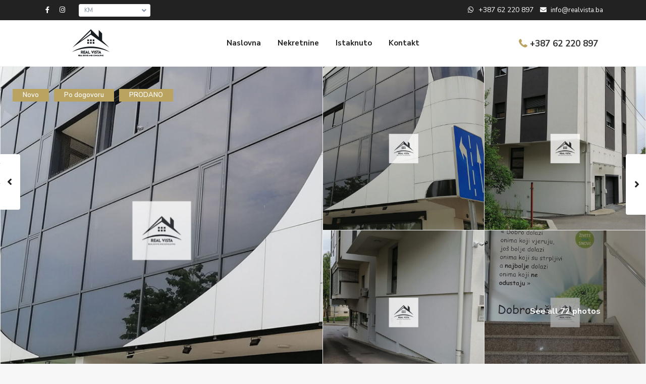

--- FILE ---
content_type: text/html; charset=UTF-8
request_url: https://realvista.ba/estate_property/jeinstvena-prilikaluksuzan-stan-na-atraktivnoj-lokaciji-na-prodaju-id-499-20/
body_size: 31761
content:
<!DOCTYPE html>
<html lang="en-US">
<head>
	
	<!-- Global site tag (gtag.js) - Google Analytics -->
<script async src="https://www.googletagmanager.com/gtag/js?id=UA-210193052-1">
</script>
<script>
  window.dataLayer = window.dataLayer || [];
  function gtag(){dataLayer.push(arguments);}
  gtag('js', new Date());

  gtag('config', 'UA-210193052-1');
</script>
	
<meta charset="UTF-8" />
<meta name="viewport" content="width=device-width, initial-scale=1,user-scalable=no">
<link rel="pingback" href="https://realvista.ba/xmlrpc.php" />
<meta name="google-signin-client_id" content="13759604714-0t7p0dh546nvkefuvt58ojmj6dcr82ld.apps.googleusercontent.com">
<meta name="google-signin-scope" content="https://www.googleapis.com/auth/analytics.readonly">
<title>PRODANO! JEDINSTVENA PRILIKA!!! LUKSUZAN STAN NA ATRAKTIVNOJ LOKACIJI NA PRODAJU. REAL VISTA ID 499/20 &#8211; Real Vista</title>
<meta name='robots' content='max-image-preview:large' />
<link rel='dns-prefetch' href='//maps-api-ssl.google.com' />
<link rel='dns-prefetch' href='//fonts.googleapis.com' />
<link rel="alternate" type="application/rss+xml" title="Real Vista &raquo; Feed" href="https://realvista.ba/feed/" />
<link rel="alternate" type="application/rss+xml" title="Real Vista &raquo; Comments Feed" href="https://realvista.ba/comments/feed/" />
<link rel="alternate" type="application/rss+xml" title="Real Vista &raquo; PRODANO! JEDINSTVENA PRILIKA!!! LUKSUZAN STAN NA ATRAKTIVNOJ LOKACIJI NA PRODAJU. REAL VISTA ID 499/20 Comments Feed" href="https://realvista.ba/estate_property/jeinstvena-prilikaluksuzan-stan-na-atraktivnoj-lokaciji-na-prodaju-id-499-20/feed/" />
<link rel="alternate" title="oEmbed (JSON)" type="application/json+oembed" href="https://realvista.ba/wp-json/oembed/1.0/embed?url=https%3A%2F%2Frealvista.ba%2Festate_property%2Fjeinstvena-prilikaluksuzan-stan-na-atraktivnoj-lokaciji-na-prodaju-id-499-20%2F" />
<link rel="alternate" title="oEmbed (XML)" type="text/xml+oembed" href="https://realvista.ba/wp-json/oembed/1.0/embed?url=https%3A%2F%2Frealvista.ba%2Festate_property%2Fjeinstvena-prilikaluksuzan-stan-na-atraktivnoj-lokaciji-na-prodaju-id-499-20%2F&#038;format=xml" />
<style id='wp-img-auto-sizes-contain-inline-css' type='text/css'>
img:is([sizes=auto i],[sizes^="auto," i]){contain-intrinsic-size:3000px 1500px}
/*# sourceURL=wp-img-auto-sizes-contain-inline-css */
</style>
<style id='wp-emoji-styles-inline-css' type='text/css'>

	img.wp-smiley, img.emoji {
		display: inline !important;
		border: none !important;
		box-shadow: none !important;
		height: 1em !important;
		width: 1em !important;
		margin: 0 0.07em !important;
		vertical-align: -0.1em !important;
		background: none !important;
		padding: 0 !important;
	}
/*# sourceURL=wp-emoji-styles-inline-css */
</style>
<link rel='stylesheet' id='wp-block-library-css' href='https://realvista.ba/wp-includes/css/dist/block-library/style.min.css?ver=6.9' type='text/css' media='all' />
<style id='global-styles-inline-css' type='text/css'>
:root{--wp--preset--aspect-ratio--square: 1;--wp--preset--aspect-ratio--4-3: 4/3;--wp--preset--aspect-ratio--3-4: 3/4;--wp--preset--aspect-ratio--3-2: 3/2;--wp--preset--aspect-ratio--2-3: 2/3;--wp--preset--aspect-ratio--16-9: 16/9;--wp--preset--aspect-ratio--9-16: 9/16;--wp--preset--color--black: #000000;--wp--preset--color--cyan-bluish-gray: #abb8c3;--wp--preset--color--white: #ffffff;--wp--preset--color--pale-pink: #f78da7;--wp--preset--color--vivid-red: #cf2e2e;--wp--preset--color--luminous-vivid-orange: #ff6900;--wp--preset--color--luminous-vivid-amber: #fcb900;--wp--preset--color--light-green-cyan: #7bdcb5;--wp--preset--color--vivid-green-cyan: #00d084;--wp--preset--color--pale-cyan-blue: #8ed1fc;--wp--preset--color--vivid-cyan-blue: #0693e3;--wp--preset--color--vivid-purple: #9b51e0;--wp--preset--gradient--vivid-cyan-blue-to-vivid-purple: linear-gradient(135deg,rgb(6,147,227) 0%,rgb(155,81,224) 100%);--wp--preset--gradient--light-green-cyan-to-vivid-green-cyan: linear-gradient(135deg,rgb(122,220,180) 0%,rgb(0,208,130) 100%);--wp--preset--gradient--luminous-vivid-amber-to-luminous-vivid-orange: linear-gradient(135deg,rgb(252,185,0) 0%,rgb(255,105,0) 100%);--wp--preset--gradient--luminous-vivid-orange-to-vivid-red: linear-gradient(135deg,rgb(255,105,0) 0%,rgb(207,46,46) 100%);--wp--preset--gradient--very-light-gray-to-cyan-bluish-gray: linear-gradient(135deg,rgb(238,238,238) 0%,rgb(169,184,195) 100%);--wp--preset--gradient--cool-to-warm-spectrum: linear-gradient(135deg,rgb(74,234,220) 0%,rgb(151,120,209) 20%,rgb(207,42,186) 40%,rgb(238,44,130) 60%,rgb(251,105,98) 80%,rgb(254,248,76) 100%);--wp--preset--gradient--blush-light-purple: linear-gradient(135deg,rgb(255,206,236) 0%,rgb(152,150,240) 100%);--wp--preset--gradient--blush-bordeaux: linear-gradient(135deg,rgb(254,205,165) 0%,rgb(254,45,45) 50%,rgb(107,0,62) 100%);--wp--preset--gradient--luminous-dusk: linear-gradient(135deg,rgb(255,203,112) 0%,rgb(199,81,192) 50%,rgb(65,88,208) 100%);--wp--preset--gradient--pale-ocean: linear-gradient(135deg,rgb(255,245,203) 0%,rgb(182,227,212) 50%,rgb(51,167,181) 100%);--wp--preset--gradient--electric-grass: linear-gradient(135deg,rgb(202,248,128) 0%,rgb(113,206,126) 100%);--wp--preset--gradient--midnight: linear-gradient(135deg,rgb(2,3,129) 0%,rgb(40,116,252) 100%);--wp--preset--font-size--small: 13px;--wp--preset--font-size--medium: 20px;--wp--preset--font-size--large: 36px;--wp--preset--font-size--x-large: 42px;--wp--preset--spacing--20: 0.44rem;--wp--preset--spacing--30: 0.67rem;--wp--preset--spacing--40: 1rem;--wp--preset--spacing--50: 1.5rem;--wp--preset--spacing--60: 2.25rem;--wp--preset--spacing--70: 3.38rem;--wp--preset--spacing--80: 5.06rem;--wp--preset--shadow--natural: 6px 6px 9px rgba(0, 0, 0, 0.2);--wp--preset--shadow--deep: 12px 12px 50px rgba(0, 0, 0, 0.4);--wp--preset--shadow--sharp: 6px 6px 0px rgba(0, 0, 0, 0.2);--wp--preset--shadow--outlined: 6px 6px 0px -3px rgb(255, 255, 255), 6px 6px rgb(0, 0, 0);--wp--preset--shadow--crisp: 6px 6px 0px rgb(0, 0, 0);}:where(.is-layout-flex){gap: 0.5em;}:where(.is-layout-grid){gap: 0.5em;}body .is-layout-flex{display: flex;}.is-layout-flex{flex-wrap: wrap;align-items: center;}.is-layout-flex > :is(*, div){margin: 0;}body .is-layout-grid{display: grid;}.is-layout-grid > :is(*, div){margin: 0;}:where(.wp-block-columns.is-layout-flex){gap: 2em;}:where(.wp-block-columns.is-layout-grid){gap: 2em;}:where(.wp-block-post-template.is-layout-flex){gap: 1.25em;}:where(.wp-block-post-template.is-layout-grid){gap: 1.25em;}.has-black-color{color: var(--wp--preset--color--black) !important;}.has-cyan-bluish-gray-color{color: var(--wp--preset--color--cyan-bluish-gray) !important;}.has-white-color{color: var(--wp--preset--color--white) !important;}.has-pale-pink-color{color: var(--wp--preset--color--pale-pink) !important;}.has-vivid-red-color{color: var(--wp--preset--color--vivid-red) !important;}.has-luminous-vivid-orange-color{color: var(--wp--preset--color--luminous-vivid-orange) !important;}.has-luminous-vivid-amber-color{color: var(--wp--preset--color--luminous-vivid-amber) !important;}.has-light-green-cyan-color{color: var(--wp--preset--color--light-green-cyan) !important;}.has-vivid-green-cyan-color{color: var(--wp--preset--color--vivid-green-cyan) !important;}.has-pale-cyan-blue-color{color: var(--wp--preset--color--pale-cyan-blue) !important;}.has-vivid-cyan-blue-color{color: var(--wp--preset--color--vivid-cyan-blue) !important;}.has-vivid-purple-color{color: var(--wp--preset--color--vivid-purple) !important;}.has-black-background-color{background-color: var(--wp--preset--color--black) !important;}.has-cyan-bluish-gray-background-color{background-color: var(--wp--preset--color--cyan-bluish-gray) !important;}.has-white-background-color{background-color: var(--wp--preset--color--white) !important;}.has-pale-pink-background-color{background-color: var(--wp--preset--color--pale-pink) !important;}.has-vivid-red-background-color{background-color: var(--wp--preset--color--vivid-red) !important;}.has-luminous-vivid-orange-background-color{background-color: var(--wp--preset--color--luminous-vivid-orange) !important;}.has-luminous-vivid-amber-background-color{background-color: var(--wp--preset--color--luminous-vivid-amber) !important;}.has-light-green-cyan-background-color{background-color: var(--wp--preset--color--light-green-cyan) !important;}.has-vivid-green-cyan-background-color{background-color: var(--wp--preset--color--vivid-green-cyan) !important;}.has-pale-cyan-blue-background-color{background-color: var(--wp--preset--color--pale-cyan-blue) !important;}.has-vivid-cyan-blue-background-color{background-color: var(--wp--preset--color--vivid-cyan-blue) !important;}.has-vivid-purple-background-color{background-color: var(--wp--preset--color--vivid-purple) !important;}.has-black-border-color{border-color: var(--wp--preset--color--black) !important;}.has-cyan-bluish-gray-border-color{border-color: var(--wp--preset--color--cyan-bluish-gray) !important;}.has-white-border-color{border-color: var(--wp--preset--color--white) !important;}.has-pale-pink-border-color{border-color: var(--wp--preset--color--pale-pink) !important;}.has-vivid-red-border-color{border-color: var(--wp--preset--color--vivid-red) !important;}.has-luminous-vivid-orange-border-color{border-color: var(--wp--preset--color--luminous-vivid-orange) !important;}.has-luminous-vivid-amber-border-color{border-color: var(--wp--preset--color--luminous-vivid-amber) !important;}.has-light-green-cyan-border-color{border-color: var(--wp--preset--color--light-green-cyan) !important;}.has-vivid-green-cyan-border-color{border-color: var(--wp--preset--color--vivid-green-cyan) !important;}.has-pale-cyan-blue-border-color{border-color: var(--wp--preset--color--pale-cyan-blue) !important;}.has-vivid-cyan-blue-border-color{border-color: var(--wp--preset--color--vivid-cyan-blue) !important;}.has-vivid-purple-border-color{border-color: var(--wp--preset--color--vivid-purple) !important;}.has-vivid-cyan-blue-to-vivid-purple-gradient-background{background: var(--wp--preset--gradient--vivid-cyan-blue-to-vivid-purple) !important;}.has-light-green-cyan-to-vivid-green-cyan-gradient-background{background: var(--wp--preset--gradient--light-green-cyan-to-vivid-green-cyan) !important;}.has-luminous-vivid-amber-to-luminous-vivid-orange-gradient-background{background: var(--wp--preset--gradient--luminous-vivid-amber-to-luminous-vivid-orange) !important;}.has-luminous-vivid-orange-to-vivid-red-gradient-background{background: var(--wp--preset--gradient--luminous-vivid-orange-to-vivid-red) !important;}.has-very-light-gray-to-cyan-bluish-gray-gradient-background{background: var(--wp--preset--gradient--very-light-gray-to-cyan-bluish-gray) !important;}.has-cool-to-warm-spectrum-gradient-background{background: var(--wp--preset--gradient--cool-to-warm-spectrum) !important;}.has-blush-light-purple-gradient-background{background: var(--wp--preset--gradient--blush-light-purple) !important;}.has-blush-bordeaux-gradient-background{background: var(--wp--preset--gradient--blush-bordeaux) !important;}.has-luminous-dusk-gradient-background{background: var(--wp--preset--gradient--luminous-dusk) !important;}.has-pale-ocean-gradient-background{background: var(--wp--preset--gradient--pale-ocean) !important;}.has-electric-grass-gradient-background{background: var(--wp--preset--gradient--electric-grass) !important;}.has-midnight-gradient-background{background: var(--wp--preset--gradient--midnight) !important;}.has-small-font-size{font-size: var(--wp--preset--font-size--small) !important;}.has-medium-font-size{font-size: var(--wp--preset--font-size--medium) !important;}.has-large-font-size{font-size: var(--wp--preset--font-size--large) !important;}.has-x-large-font-size{font-size: var(--wp--preset--font-size--x-large) !important;}
/*# sourceURL=global-styles-inline-css */
</style>

<style id='classic-theme-styles-inline-css' type='text/css'>
/*! This file is auto-generated */
.wp-block-button__link{color:#fff;background-color:#32373c;border-radius:9999px;box-shadow:none;text-decoration:none;padding:calc(.667em + 2px) calc(1.333em + 2px);font-size:1.125em}.wp-block-file__button{background:#32373c;color:#fff;text-decoration:none}
/*# sourceURL=/wp-includes/css/classic-themes.min.css */
</style>
<link rel='stylesheet' id='residence_latest_items-cgb-style-css-css' href='https://realvista.ba/wp-content/plugins/residence-gutenberg/dist/blocks.style.build.css?ver=6.9' type='text/css' media='all' />
<link rel='stylesheet' id='bootstrap.min-css' href='https://realvista.ba/wp-content/themes/wpresidence/css/bootstrap.min.css?ver=3.9.1' type='text/css' media='all' />
<link rel='stylesheet' id='bootstrap-theme.min-css' href='https://realvista.ba/wp-content/themes/wpresidence/css/bootstrap-theme.min.css?ver=3.9.1' type='text/css' media='all' />
<link rel='stylesheet' id='wpestate_style-css' href='https://realvista.ba/wp-content/themes/wpresidence/style.css?ver=3.9.1' type='text/css' media='all' />
<style id='wpestate_style-inline-css' type='text/css'>

        body::after{
            position:absolute;
            width:0;
            height:0;
            overflow:hidden;
            z-index:-1; // hide images
            content:url();   // load images
            }
        }
/*# sourceURL=wpestate_style-inline-css */
</style>
<link rel='stylesheet' id='wpestate_media-css' href='https://realvista.ba/wp-content/themes/wpresidence/css/my_media.css?ver=3.9.1' type='text/css' media='all' />
<link rel='stylesheet' id='wpestate-nunito-css' href='https://fonts.googleapis.com/css?family=Nunito+Sans%3A300%2C400%2C600%2C700%2C800%2C900&#038;subset=latin%2Clatin-ext&#038;ver=6.9' type='text/css' media='all' />
<link rel='stylesheet' id='font-awesome-5.min-css' href='https://realvista.ba/wp-content/themes/wpresidence/css/fontawesome/css/all.css?ver=6.9' type='text/css' media='all' />
<link rel='stylesheet' id='fontello-css' href='https://realvista.ba/wp-content/themes/wpresidence/css/fontello.min.css?ver=6.9' type='text/css' media='all' />
<link rel='stylesheet' id='venobox-css' href='https://realvista.ba/wp-content/themes/wpresidence/css/venobox.css?ver=6.9' type='text/css' media='all' />
<link rel='stylesheet' id='jquery.ui.theme-css' href='https://realvista.ba/wp-content/themes/wpresidence/css/jquery-ui.min.css?ver=6.9' type='text/css' media='all' />
<link rel='stylesheet' id='bsf-Defaults-css' href='https://realvista.ba/wp-content/uploads/smile_fonts/Defaults/Defaults.css?ver=3.19.10' type='text/css' media='all' />
<script type="text/javascript" src="https://realvista.ba/wp-includes/js/jquery/jquery.min.js?ver=3.7.1" id="jquery-core-js"></script>
<script type="text/javascript" src="https://realvista.ba/wp-includes/js/jquery/jquery-migrate.min.js?ver=3.4.1" id="jquery-migrate-js"></script>
<script type="text/javascript" src="https://realvista.ba/wp-content/themes/wpresidence/js/modernizr.custom.62456.js?ver=3.9.1" id="modernizr.custom.62456-js"></script>
<link rel="https://api.w.org/" href="https://realvista.ba/wp-json/" /><link rel="EditURI" type="application/rsd+xml" title="RSD" href="https://realvista.ba/xmlrpc.php?rsd" />
<meta name="generator" content="WordPress 6.9" />
<link rel="canonical" href="https://realvista.ba/estate_property/jeinstvena-prilikaluksuzan-stan-na-atraktivnoj-lokaciji-na-prodaju-id-499-20/" />
<link rel='shortlink' href='https://realvista.ba/?p=19197' />

        <meta property="og:image" content="https://realvista.ba/wp-content/uploads/2021/09/02-12.jpg"/>
        <meta property="og:image:secure_url" content="https://realvista.ba/wp-content/uploads/2021/09/02-12.jpg" />
        <meta property="og:description"  content=" Real Vista prodaje jedinstven luksuzno opremljen stan koji se nalazi na atraktivnoj lokaciji u Cazinu na adresi Cazinskih brigada bb, uredne i lako prevodive dokumentacije.  Smješten je na I spratu stambene zgrade koja ima lift, radi se o novogradnji koja je završena 2017. godine. Kupljen  je u roh-bau stanju od izvođjača radova, te je vlasnik završavao unutrašnjost stana u ličnom angažmanu. Površina stana je 140,17 m2, posjeduje terasu koja je zatvorena vanjskim žaluzinama.  Koncept stana je otvorenog tipa, vanjski dio zgrade je u staklu koji omogućava svjetlost tokom cijelog dana. Sastoji se od ulaznog hodnika, kupatila, velikog dnevnog boravka sa kuhinjom i trpezarijom, 2 dječije sobe, 1 spavaća soba sa zasebnim kupatilom i terase cca. 15 m2. Kuhinja je rađena po mjeri "ČAVKUNOVIĆ" sa ugradbenim BOSH aparatima koji imaju garanciju. Sva oprema u kupatilu je visokokvalitetna  i uvezena iz Italije, kupljena u VOKEL d.o.o. Grijanje je centralno na termo blok, podno i na kvalitetne radijatore koji su kupljeni u VOKEL d.o.o , također u stanu ima i inverter klima. Stolarija je PVC sa ugrađenim dan/noć zavjesama (kupljene u Zagrebu), u dnevnom boravku su na motor (daljinski), dok su u spavaćim sobama na ručno podizanje. Podovi su također visokokvalitetni, uvezeni iz Italije, kupatilo u master sobi ima tuš kabinu i kadu. U kvalitet i opremljenost ovog stana se morate lično uvjeriti, nisu potrebna nikakva ulaganja jer se stan prodaje namješten i opremljen, potrebno je samo da donesete lične stvari. Sistem prodaje je KLJUČ U RUKE!!! CIJENA NA UPIT.Proviziju Agencije  Real Vista snosi prodavac. JEDINSTVENA PRILIKA, JEDAN OD RIJETKIH STANOVA U CAZINU VELIKE POVRŠINE RAĐEN PO NAJVIŠIM STANDARDIMA GDJE DOBIJETE REALAN OMJER CIJENE I KVALITETE!!!property of Real Vista." />
    <style type='text/css'>.control_tax_sh:hover,.mobile_agent_area_wrapper .agent_detail i,.places_type_2_listings_no,.search_wr_6.with_search_form_float .adv_search_tab_item.active:before,.payment-container .perpack,.return_woo_button,.user_loged .wpestream_cart_counter_header,.woocommerce #respond input#submit,.woocommerce a.button,.woocommerce button.button,.woocommerce input.button,.contact_close_button,#send_direct_bill,.carousel-indicators .active,.featured_property_type1 .featured_prop_price,.theme_slider_wrapper.theme_slider_2 .theme-slider-price,.submit_listing,.wpresidence_button.agency_contact_but,.developer_contact_button.wpresidence_button,.advanced_search_sidebar .filter_menu li:hover,.term_bar_item:hover:after,.term_bar_item.active_term:after,.schedule_meeting,.agent_unit_button:hover,.acc_google_maps,.unit_type3_details,#compare_close_modal,#compare_close,.adv_handler,.agency_taxonomy a:hover,.share_unit,.wpresidence_button.agency_contact_but,.developer_contact_button.wpresidence_button,.property_listing.property_unit_type1 .featured_div,.featured_property_type2 .featured_prop_price,.unread_mess,.woocommerce #respond input#submit.alt,.woocommerce a.button.alt,.woocommerce button.button.alt,.woocommerce input.button.alt,.slider-property-status,.wpestate_term_list span,.term_bar_item.active_term,.term_bar_item.active_term:hover,.wpestate_search_tab_align_center .adv_search_tab_item.active:before,.wpestate_theme_slider_contact_agent,.carousel-control-theme-prev,.carousel-control-theme-next,button.slick-prev.slick-arrow,button.slick-next.slick-arrow,.wpestream_cart_counter_header_mobile,.wpestream_cart_counter_header,.filter_menu li:hover{background-color: #baa360;}.action_tag_wrapper,.ribbon-inside{background-color: #baa360d9;}.header_transparent .customnav .header_phone svg, .header_transparent .customnav .submit_action svg,.customnav.header_type5 .submit_action svg,.submit_action svg,.header_transparent .customnav .submit_action svg,.agent_sidebar_mobile svg, .header_phone svg,.listing_detail svg, .property_features_svg_icon{fill: #baa360;}#tab_prpg li{border-right: 1px solid #baa360;}.submit_container #aaiu-uploader{border-color: #baa360!important;}.comment-form #submit:hover,.shortcode_contact_form.sh_form_align_center #btn-cont-submit_sh:hover,.single-content input[type="submit"]:hover,.agent_contanct_form input[type="submit"]:hover,#agent_submit:hover,.wpresidence_button:hover{border-color: #baa360!important;background-color: transparent!important;}.form-control:focus,.form-control.open {border-color: #baa360d9;}.dropdown-menu,.form-control:focus,.form-control.open {box-shadow: inset 0 1px 1px rgb(0 0 0 / 8%), 0 0 8px #baa36030;-webkit-box-shadow: inset 0 1px 1px rgb(0 0 0 / 8%), 0 0 8px #baa36030;}.developer_taxonomy a:hover,.wpresidence_button.agency_contact_but,.developer_contact_button.wpresidence_button,.wpresidence_button,.comment-form #submit,.shortcode_contact_form.sh_form_align_center #btn-cont-submit_sh:hover,.menu_user_picture{border-color: #baa360;}.share_unit:after {content: " ";border-top: 8px solid #baa360;}blockquote{ border-left: 2px solid #baa360;}.ui-widget-content{border: 1px solid #baa360!important;;}.no_more_list{color:#fff!important;border: 1px solid #baa360;}.mobile-trigger-user .menu_user_picture{border: 2px solid #baa360;}.openstreet_price_marker_on_click_parent .wpestate_marker:before, .wpestate_marker.openstreet_price_marker_on_click:before,.wpestate_marker.openstreet_price_marker:hover:before,.hover_z_pin:before{border-top: 6px solid #baa360!important;}form.woocommerce-checkout{border-top: 3px solid #baa360;}.woocommerce-error,.woocommerce-info,.woocommerce-message {border-top-color: #baa360;}.openstreet_price_marker_on_click_parent .wpestate_marker, .wpestate_marker.openstreet_price_marker_on_click,.wpestate_marker.openstreet_price_marker:hover,.hover_z_pin,.pagination > .active > a,.pagination > .active > span,.pagination > .active > a:hover,.pagination > .active > span:hover,.pagination > .active > a:focus,.pagination > .active > span:focus,.developer_taxonomy a:hover,.lighbox-image-close-floor,.lighbox-image-close,.results_header,.ll-skin-melon td .ui-state-active,.ll-skin-melon td .ui-state-hover,.adv_search_tab_item.active,.arrow_class_top button.slick-prev.slick-arrow,.arrow_class_top button.slick-next.slick-arrow,.wpresidence_button,.comment-form #submit,#adv-search-header-3,#tab_prpg>ul,.wpcf7-form input[type="submit"],.adv_results_wrapper #advanced_submit_2,.wpb_btn-info,#slider_enable_map:hover,#slider_enable_street:hover,#slider_enable_slider:hover,#colophon .social_sidebar_internal a:hover,#primary .social_sidebar_internal a:hover,.ui-widget-header,.slider_control_left,.slider_control_right,.single-content input[type="submit"],#slider_enable_slider.slideron,#slider_enable_street.slideron,#slider_enable_map.slideron,#primary .social_sidebar_internal a:hover,#adv-search-header-mobile,#adv-search-header-1,.featured_second_line,.wpb_btn-info,.agent_contanct_form input[type="submit"],.ui-menu .ui-state-focus{background-color: #baa360!important;}.tax_active{background-image: none!important;background: #baa360!important;}.agent_unit_button:hover{background-image: linear-gradient(to right, #baa360 50%, #fff 50%);}.agent_unit_button:hover{background-image: -webkit-gradient(linear, left top, right top, color-stop(50%, #baa360 ), color-stop(50%, #fff));}.agent_unit_button:hover{color:#ffffff!important;}.wpresidence_button,.comment-form #submit{background-image:linear-gradient(to right, transparent 50%, #baa360 50%);}.wpresidence_button,.comment-form #submit{background-image: -webkit-gradient(linear, left top, right top, color-stop(50%, transparent), color-stop(50%,#baa360 ));}.wpresidence_button_inverse {color: #baa360;background-color: #ffffff;background-image: -webkit-gradient(linear, left top, right top, color-stop(50%, #baa360), color-stop(50%, #ffffff));background-image: linear-gradient(to right, #baa360 50%, #ffffff 50%);}.wpresidence_button.wpresidence_button_inverse:hover{color:#ffffff!important;}.propery_price4_grid .price_label,.property_address_type1_wrapper .fas,.agent_contanct_form_sidebar .agent_position,.agent_unit .agent_position,.listing_detail svg,.property_features_svg_icon,#google_developer_location:hover,.newsletter_input:hover,.property_listing.property_unit_type2 .featured_div:before,.form-control.open .sidebar_filter_menu,#advanced_submit_shorcode:hover,.acc_google_maps:hover,.wpresidence_button:hover,.twitter_wrapper,.slider_control_right:hover,.slider_control_left:hover,.comment-form #submit:hover,.wpb_btn-info:hover,#advanced_submit_2:hover,#agent_submit:hover,.submit_action:hover,.unit_type3_details:hover,.directory_slider #property_size,.directory_slider #property_lot_size,.directory_slider #property_rooms,.directory_slider #property_bedrooms,.directory_slider #property_bathrooms,.header_5_widget_icon,input[type="checkbox"]:checked:before,.testimonial-slider-container .slick-prev.slick-arrow:hover, .testimonial-slider-container .slick-next.slick-arrow:hover,.testimonial-slider-container .slick-dots li.slick-active button:before,.slider_container .slick-dots li button::before,.slider_container .slick-dots li.slick-active button:before,.single-content p a:hover,.agent_unit_social a:hover,.featured_prop_price .price_label,.featured_prop_price .price_label_before,.compare_item_head .property_price,#grid_view:hover,#list_view:hover,#primary a:hover,.front_plan_row:hover,.adv_extended_options_text,.slider-content h3 a:hover,.agent_unit_social_single a:hover ,.adv_extended_options_text:hover ,.breadcrumb a:hover , .property-panel h4:hover,.featured_article:hover .featured_article_right,#contactinfobox,.featured_property:hover h2 a,.blog_unit:hover h3 a,.blog_unit_meta .read_more:hover,.blog_unit_meta a:hover,.agent_unit:hover h4 a,.listing_filter_select.open .filter_menu_trigger,.wpestate_accordion_tab .ui-state-active a,.wpestate_accordion_tab .ui-state-active a:link,.wpestate_accordion_tab .ui-state-active a:visited,.theme-slider-price, .agent_unit:hover h4 a,.meta-info a:hover,.widget_latest_price,#colophon a:hover, #colophon li a:hover,.price_area, .property_listing:hover h4 a,a:hover, a:focus, .top_bar .social_sidebar_internal a:hover,.featured_prop_price,.user_menu,.user_loged i,#access .current-menu-item >a, #access .current-menu-parent>a, #access .current-menu-ancestor>a,#access .menu li:hover>a:active, #access .menu li:hover>a:focus,.social-wrapper a:hover i,.agency_unit_wrapper .social-wrapper a i:hover,.property_ratings i,.listing-review .property_ratings i,.term_bar_item:hover,.agency_social i:hover,.inforoom_unit_type4 span,.infobath_unit_type4 span,.infosize_unit_type4 span,.propery_price4_grid,.pagination>li>a,.pagination>li>span,.wpestate_estate_property_details_section i.fa-check, #tab_prpg i.fa-check,.property-panel i.fa-check,.single-estate_agent .developer_taxonomy a,.starselected_click, .starselected,.icon-fav-off:hover,.icon-fav-on,.page-template-front_property_submit .navigation_container a.active,.property_listing.property_unit_type3 .icon-fav.icon-fav-on:before,#infobox_title:hover, .info_details a:hover,.company_headline a:hover i,.header_type5 #access .sub-menu .current-menu-item >a,.empty_star:hover:before,.property_listing.property_unit_type4 .compare-action:hover,.property_listing.property_unit_type4 .icon-fav-on,.property_listing.property_unit_type4 .share_list:hover,.property_listing.property_unit_type2 .share_list:hover,.compare-action:hover,.property_listing.property_unit_type2 .compare-action:hover,.propery_price4_grid span,.agent_unit .agent_position,.wpresidence_slider_price,.sections__nav-item,.section_price,.showcoupon, .listing_unit_price_wrapper, .form-control.open .filter_menu_trigger, .blog2v:hover h4 a, .prop_social .share_unit a:hover, .prop_social .share_unit a:hover:after, #add_favorites.isfavorite, #add_favorites.isfavorite i, .pack-price_sh, .property_slider2_wrapper a:hover h2{color: #baa360;}.header_type5 #access .current-menu-item >a,.header_type5 #access .current-menu-parent>a,.header_type5 #access .current-menu-ancestor>a{color: #fff!important;}.social_email:hover,.share_facebook:hover,#print_page:hover, .prop_social a:hover i,.share_tweet:hover,.agent_unit_button,#amount_wd, #amount,#amount_mobile,#amount_sh,.mobile-trigger-user:hover i, .mobile-trigger:hover i,.mobilemenu-close-user:hover, .mobilemenu-close:hover,.header_type5 #access .sub-menu .current-menu-item >a,.customnav.header_type5 #access .current-menu-ancestor>a,.icon-fav-on,.property_listing.property_unit_type3 .icon-fav.icon-fav-on:before,.property_listing.property_unit_type3 .share_list:hover:before,.property_listing.property_unit_type3 .compare-action:hover:before,.agency_socialpage_wrapper i:hover,.advanced_search_sidebar #amount_wd,.section_price,.sections__nav-item,.icon_selected{color: #baa360!important;}.featured_article_title{border-top: 3px solid #baa360!important;}.carousel-indicators .active,.featured_agent_listings.wpresidence_button,.agent_unit_button,.adv_search_tab_item.active,.scrollon,.single-estate_agent .developer_taxonomy a{border: 1px solid #baa360;}#tab_prpg li{border-right: 1px solid #ffffff;}.testimonial-slider-container .slick-dots li button::before { color: #baa360;}.testimonial-slider-container .slick-dots li.slick-active button:before {opacity: .75;color: #baa360 !important;}.submit_listing{border-color: #baa360;background-image: -webkit-gradient(linear, left top, right top, color-stop(50%, transparent), color-stop(50%, #baa360));background-image: linear-gradient(to right, transparent 50%, #baa360 50%);}a.submit_listing:hover {color: #baa360;border-color: #baa360;}.fixed_header.header_transparent .header_wrapper,.header_transparent .header_wrapper.navbar-fixed-top.customnav,.header_wrapper ,.master_header,.customnav,.header5_bottom_row_wrapper{background-color: #ffffff}.header_transparent .header_phone svg,.header_transparent .header_phone a,.header_transparent .menu_user_tools,.header_transparent #access ul.menu >li>a{color: #ffffff;} .header_transparent .header_phone a,.header_transparent .header_phone svg,.header_transparent .submit_action svg{fill: #ffffff;}.header_transparent .navicon:before,.header_transparent .navicon:after,.header_transparent .navicon{background: #ffffff;}.header_transparent .menu_user_picture{border-color: #ffffff;}.customnav.header_type5 #access .menu-main-menu-container>ul>li:hover>a,.header_type5 #access .menu-main-menu-container>ul>li:hover>a,#access .menu li:hover>a,.header_type3_menu_sidebar #access .menu li:hover>a,.header_type3_menu_sidebar #access .menu li:hover>a:active,.header_type3_menu_sidebar #access .menu li:hover>a:focus,.customnav #access ul.menu >li>a:hover,#access ul.menu >li>a:hover,.hover_type_3 #access .menu > li:hover>a,.hover_type_4 #access .menu > li:hover>a,.hover_type_6 #access .menu > li:hover>a,.header_type5 #access .menu li:hover>a,.header_type5 #access .menu li:hover>a:active,.header_type5 #access .menu li:hover>a:focus,.customnav.header_type5 #access .menu li:hover>a,.customnav.header_type5 #access .menu li:hover>a:active,.customnav.header_type5 #access .menu li:hover>a:focus,.header5_bottom_row_wrapper #access .sub-menu .current-menu-item >a,#access ul.menu .current-menu-item >a{color: #baa360;}.hover_type_5 #access .menu > li:hover>a {border-bottom: 3px solid #baa360;}.hover_type_6 #access .menu > li:hover>a {border: 2px solid #baa360;}.hover_type_2 #access .menu > li:hover>a:before {border-top: 3px solid #baa360;}.customnav.header_type5 #access .menu li:hover>a{ color: #baa360!important;}#access .current-menu-item,#access ul.menu .current-menu-item >a{color: #baa360;} .header_transparent .customnav #access ul.menu >li>a:hover,.header_transparent #access ul.menu >li>a:hover,.header_transparent .hover_type_3 #access .menu > li:hover>a,.header_transparent .hover_type_4 #access .menu > li:hover>a,.header_transparent .hover_type_6 #access .menu > li:hover>a,.header_transparent .customnav #access .menu > li:hover a{color: #baa360;}.header_transparent .hover_type_5 #access .menu > li:hover>a {border-bottom: 3px solid #baa360;}.header_transparent .hover_type_6 #access .menu > li:hover>a {border: 2px solid #baa360;}.header_transparent .hover_type_2 #access .menu > li:hover>a:before {border-top: 3px solid #baa360;}.header_transparent .header_phone a:hover,.header_transparent #access ul.menu >li>a:hover,.header_transparent .hover_type_3 #access .menu > li:hover>a,.header_transparent .hover_type_3 #access ul.menu >li>a:hover{color: #baa360!important;}.header_transparent .submit_action svg:hover{fill: #baa360;}.customnav .header_phone a, .header_transparent .customnav .header_phone a,.customnav.header_type5 #access .menu-main-menu-container>ul>li>a,.customnav #access ul.menu >li>a{color: #222222;}.header_transparent .customnav .header_phone svg{fill: #222222;} .customnav .menu_user_picture{border-color:#222222;}.header_transparent .customnav #access ul.menu >li>a{color: #222222!important;}.customnav .navicon:before,.customnav .navicon:after,.customnav .navicon{background: #222222;}#user_menu_open > li > a:hover,#user_menu_open > li > a:focus,.sub-menu li:hover, #access .menu li:hover>a,#access .menu li:hover>a:active,#access .menu li:hover>a:focus{background-color: #baa360;}.customnav.header_type5 #access .menu .with-megamenu .sub-menu li:hover>a,.customnav.header_type5 #access .menu .with-megamenu .sub-menu li:hover>a:active,.customnav.header_type5 #access .menu .with-megamenu .sub-menu li:hover>a:focus,.header_type5 #access .menu .with-megamenu .sub-menu li:hover>a,.header_type5 #access .menu .sub-menu .with-megamenu li:hover>a:active,.header_type5 #access .menu .sub-menu .with-megamenu li:hover>a:focus,#access .with-megamenu .sub-menu li:hover>a,#access .with-megamenu .sub-menu li:hover>a:active,#access .with-megamenu .sub-menu li:hover>a:focus,.menu_user_tools{color: #baa360;}.menu_user_picture {border: 1px solid #baa360;}#access .menu ul li:hover>a,#access .sub-menu li:hover>a,#access .sub-menu li:hover>a:active,#access .sub-menu li:hover>a:focus,.header5_bottom_row_wrapper #access .sub-menu .current-menu-item >a,.customnav.header_type5 #access .menu .sub-menu li:hover>a,.customnav.header_type5 #access .menu .sub-menu li:hover>a:active,.customnav.header_type5 #access .menu .sub-menu li:hover>a:focus,.header_type5 #access .menu .sub-menu li:hover>a,.header_type5 #access .menu .sub-menu li:hover>a:active,.header_type5 #access .menu .sub-menu li:hover>a:focus,#user_menu_open > li > a:hover,#user_menu_open > li > a:focus{color: #ffffff;}.header_transparent .customnav #access .sub-menu li:hover>a,.customnav.header_type5 #access .menu .sub-menu li:hover>a{color: #ffffff!important;}#access a,#access ul ul a,#access ul ul li.wpestate_megamenu_col_1,#access ul ul li.wpestate_megamenu_col_2,#access ul ul li.wpestate_megamenu_col_3,#access ul ul li.wpestate_megamenu_col_4,#access ul ul li.wpestate_megamenu_col_5,#access ul ul li.wpestate_megamenu_col_6,#access ul ul li.wpestate_megamenu_col_1 a,#access ul ul li.wpestate_megamenu_col_2 a,#access ul ul li.wpestate_megamenu_col_3 a,#access ul ul li.wpestate_megamenu_col_4 a,#access ul ul li.wpestate_megamenu_col_5 a,#access ul ul li.wpestate_megamenu_col_6 a,#access ul ul li.wpestate_megamenu_col_1 a.menu-item-link,#access ul ul li.wpestate_megamenu_col_2 a.menu-item-link,#access ul ul li.wpestate_megamenu_col_3 a.menu-item-link,#access ul ul li.wpestate_megamenu_col_4 a.menu-item-link,#access ul ul li.wpestate_megamenu_col_5 a.menu-item-link,#access ul ul li.wpestate_megamenu_col_6 a.menu-item-link,.header_type5 #access .sub-menu a{ color:#222222;} #access .with-megamenu .megamenu-title a, #access ul ul li.wpestate_megamenu_col_1 .megamenu-title:hover a, #access ul ul li.wpestate_megamenu_col_2 .megamenu-title:hover a, #access ul ul li.wpestate_megamenu_col_3 .megamenu-title:hover a, #access ul ul li.wpestate_megamenu_col_4 .megamenu-title:hover a, #access ul ul li.wpestate_megamenu_col_5 .megamenu-title:hover a, #access ul ul li.wpestate_megamenu_col_6 .megamenu-title:hover a, #access .current-menu-item >a, #access .current-menu-parent>a, #access .current-menu-ancestor>a{color: #222222;}.header_transparent .customnav #access .sub-menu li a{color: #222222!important;}.pagination > li > a,.pagination > li > span,.single-content p a,.featured_article:hover h2 a,.user_dashboard_listed a,.blog_unit_meta .read_more,.slider-content .read_more,.blog2v .read_more,.breadcrumb .active,.unit_more_x a, .unit_more_x,#login_trigger_modal{color: #baa360;}.single-content p a,.contact-wrapper p a{color: #baa360!important;}.top_bar_wrapper{background-color:#222222;}.top_bar,.top_bar a{color:#ffffff;}.form-control.open .filter_menu_trigger{color:#757575;}.with_search_form_float #advanced_submit_2:hover,.with_search_form_float #advanced_submit_3:hover, .with_search_form_float .adv-search-1 .wpresidence_button, .adv_handler:hover,.with_search_form_float .wpresidence_button.advanced_submit_4:hover{color: #fff;}.submit_container #aaiu-uploader:hover,.row_user_dashboard .wpresidence_button:hover,.with_search_form_float #advanced_submit_3:hover, .with_search_form_float .adv-search-1 .wpresidence_button:hover,.with_search_form_float .wpresidence_button.advanced_submit_4:hover{background-color: #baa360!important;border-color: #baa360!important;}.wpestate_dashboard_content_wrapper .wpresidence_button:hover{background-color: #baa360!important;}.woo_pay_submit:hover, .woo_pay:hover,.wpestate_crm_lead_actions .btn-group>.btn:active, .wpestate_crm_lead_actions .btn-group>.btn:focus, .wpestate_crm_lead_actions .btn-group>.btn:hover,.wpestate_crm_lead_actions .btn-default:focus, .wpestate_crm_lead_actions .btn-default:hover,.wpresidence_button.mess_send_reply_button:hover,.wpresidence_button.mess_send_reply_button2:hover,#floor_submit:hover,#register_agent:hover,#update_profile_agency:hover,#update_profile_developer:hover,.wpresidence_success:hover,#update_profile:hover,#search_form_submit_1:hover,.view_public_profile:hover,#google_developer_location:hover,.wpresidence_button.add_custom_parameter:hover,.wpresidence_button.remove_parameter_button:hover,.wpresidence_button.view_public_profile:hover,.property_dashboard_action .btn-default:hover,.property_dashboard_action .btn-group.open .dropdown-toggle.active,.property_dashboard_action .btn-group.open .dropdown-toggle:focus,.property_dashboard_action .btn-group.open .dropdown-toggle:hover,.property_dashboard_action .btn-group.open .dropdown-toggle:active,.property_dashboard_action .btn-group.open .dropdown-toggle,.carousel-control-theme-prev:hover,.carousel-control-theme-next:hover,.wpestate_theme_slider_contact_agent:hover,.slider_container button:hover,.page-template-user_dashboard_add .wpresidence_button:hover,#change_pass:hover,#register_agent:hover,#update_profile_agency:hover,#update_profile_developer:hover,.wpresidence_success:hover,#update_profile:hover,#search_form_submit_1:hover,.view_public_profile:hover,#google_developer_location:hover,#delete_profile:hover,#aaiu-uploader:hover,.wpresidence_button.add_custom_parameter:hover,.wpresidence_button.remove_parameter_button:hover,.wpresidence_button.view_public_profile:hover{background-color: #baa360;}.wpestate_dashboard_content_wrapper .wpresidence_button:hover,.wpresidence_button.mess_send_reply_button:hover,.wpresidence_button.mess_send_reply_button2:hover,#floor_submit:hover,#register_agent:hover,#update_profile_agency:hover,#update_profile_developer:hover,.wpresidence_success:hover,#update_profile:hover,#search_form_submit_1:hover,.view_public_profile:hover,#google_developer_location:hover,#delete_profile:hover,#aaiu-uploader:hover,.wpresidence_button.add_custom_parameter:hover,.wpresidence_button.remove_parameter_button:hover,.wpresidence_button.view_public_profile:hover,.property_dashboard_action .btn-default:hover,.property_dashboard_action .btn-group.open .dropdown-toggle.active,.property_dashboard_action .btn-group.open .dropdown-toggle:focus,.property_dashboard_action .btn-group.open .dropdown-toggle:hover,.property_dashboard_action .btn-group.open .dropdown-toggle:active,.property_dashboard_action .btn-group.open .dropdown-toggle{border-color: #baa360;}.acc_google_maps:hover,.schedule_meeting:hover,.twitter_wrapper,.slider_control_right:hover,.slider_control_left:hover,.wpb_btn-info:hover,.unit_type3_details:hover{background-color: #baa360!important;}.wpestate_crm_lead_actions .btn-group>.btn:active, .wpestate_crm_lead_actions .btn-group>.btn:focus, .wpestate_crm_lead_actions .btn-group>.btn:hover,.wpestate_crm_lead_actions .btn-default:focus, .wpestate_crm_lead_actions .btn-default:hover,.header5_bottom_row_wrapper .submit_listing:hover {border: 2px solid #baa360!important;}.no_more_list:hover{background-color: #fff!important;border: 1px solid #baa360;color:#baa360!important;}.icon_selected,.featured_prop_label{color: #baa360!important;}.page-template-user_dashboard_add .wpresidence_button:hover,#change_pass:hover,#register_agent:hover,#update_profile_agency:hover,#update_profile_developer:hover,.wpresidence_success:hover,#update_profile:hover,#search_form_submit_1:hover,.view_public_profile:hover,#google_developer_location:hover,#delete_profile:hover,.wpresidence_button.add_custom_parameter:hover,.wpresidence_button.remove_parameter_button:hover,.wpresidence_button.view_public_profile:hover{border: 1px solid #baa360;}.header_transparent a.submit_listing:hover{border-color: #baa360;background-image: -webkit-gradient(linear, left top, right top, color-stop(50%, #baa360), color-stop(50%, #baa360));background-image: linear-gradient(to right, #baa360 50%, #baa360 50%);}.control_tax_sh { display: inline-table;}#propertyid_display{ display:none; }#primary .widget-container.featured_sidebar{padding:0px;}</style><meta name="generator" content="Powered by WPBakery Page Builder - drag and drop page builder for WordPress."/>
<meta name="generator" content="Powered by Slider Revolution 6.5.5 - responsive, Mobile-Friendly Slider Plugin for WordPress with comfortable drag and drop interface." />
<link rel="icon" href="https://realvista.ba/wp-content/uploads/2021/08/cropped-Favicon-32x32.png" sizes="32x32" />
<link rel="icon" href="https://realvista.ba/wp-content/uploads/2021/08/cropped-Favicon-192x192.png" sizes="192x192" />
<link rel="apple-touch-icon" href="https://realvista.ba/wp-content/uploads/2021/08/cropped-Favicon-180x180.png" />
<meta name="msapplication-TileImage" content="https://realvista.ba/wp-content/uploads/2021/08/cropped-Favicon-270x270.png" />
<script type="text/javascript">function setREVStartSize(e){
			//window.requestAnimationFrame(function() {				 
				window.RSIW = window.RSIW===undefined ? window.innerWidth : window.RSIW;	
				window.RSIH = window.RSIH===undefined ? window.innerHeight : window.RSIH;	
				try {								
					var pw = document.getElementById(e.c).parentNode.offsetWidth,
						newh;
					pw = pw===0 || isNaN(pw) ? window.RSIW : pw;
					e.tabw = e.tabw===undefined ? 0 : parseInt(e.tabw);
					e.thumbw = e.thumbw===undefined ? 0 : parseInt(e.thumbw);
					e.tabh = e.tabh===undefined ? 0 : parseInt(e.tabh);
					e.thumbh = e.thumbh===undefined ? 0 : parseInt(e.thumbh);
					e.tabhide = e.tabhide===undefined ? 0 : parseInt(e.tabhide);
					e.thumbhide = e.thumbhide===undefined ? 0 : parseInt(e.thumbhide);
					e.mh = e.mh===undefined || e.mh=="" || e.mh==="auto" ? 0 : parseInt(e.mh,0);		
					if(e.layout==="fullscreen" || e.l==="fullscreen") 						
						newh = Math.max(e.mh,window.RSIH);					
					else{					
						e.gw = Array.isArray(e.gw) ? e.gw : [e.gw];
						for (var i in e.rl) if (e.gw[i]===undefined || e.gw[i]===0) e.gw[i] = e.gw[i-1];					
						e.gh = e.el===undefined || e.el==="" || (Array.isArray(e.el) && e.el.length==0)? e.gh : e.el;
						e.gh = Array.isArray(e.gh) ? e.gh : [e.gh];
						for (var i in e.rl) if (e.gh[i]===undefined || e.gh[i]===0) e.gh[i] = e.gh[i-1];
											
						var nl = new Array(e.rl.length),
							ix = 0,						
							sl;					
						e.tabw = e.tabhide>=pw ? 0 : e.tabw;
						e.thumbw = e.thumbhide>=pw ? 0 : e.thumbw;
						e.tabh = e.tabhide>=pw ? 0 : e.tabh;
						e.thumbh = e.thumbhide>=pw ? 0 : e.thumbh;					
						for (var i in e.rl) nl[i] = e.rl[i]<window.RSIW ? 0 : e.rl[i];
						sl = nl[0];									
						for (var i in nl) if (sl>nl[i] && nl[i]>0) { sl = nl[i]; ix=i;}															
						var m = pw>(e.gw[ix]+e.tabw+e.thumbw) ? 1 : (pw-(e.tabw+e.thumbw)) / (e.gw[ix]);					
						newh =  (e.gh[ix] * m) + (e.tabh + e.thumbh);
					}
					var el = document.getElementById(e.c);
					if (el!==null && el) el.style.height = newh+"px";					
					el = document.getElementById(e.c+"_wrapper");
					if (el!==null && el) {
						el.style.height = newh+"px";
						el.style.display = "block";
					}
				} catch(e){
					console.log("Failure at Presize of Slider:" + e)
				}					   
			//});
		  };</script>
<noscript><style> .wpb_animate_when_almost_visible { opacity: 1; }</style></noscript><link rel='stylesheet' id='rs-plugin-settings-css' href='https://realvista.ba/wp-content/plugins/revslider/public/assets/css/rs6.css?ver=6.5.5' type='text/css' media='all' />
<style id='rs-plugin-settings-inline-css' type='text/css'>
#rs-demo-id {}
/*# sourceURL=rs-plugin-settings-inline-css */
</style>
</head>

<body class="wp-singular estate_property-template-default single single-estate_property postid-19197 wp-theme-wpresidence  has_top_bar  wpb-js-composer js-comp-ver-6.7.0 vc_responsive elementor-default elementor-kit-27">


<div class="mobilewrapper">
    <div class="snap-drawers">
        <!-- Left Sidebar-->
        <div class="snap-drawer snap-drawer-left">
            <div class="mobilemenu-close"><i class="fas fa-times"></i></div>
            <ul id="menu-main-menu" class="mobilex-menu"><li id="menu-item-835" class="menu-item menu-item-type-custom menu-item-object-custom menu-item-home menu-item-835"><a href="https://realvista.ba/">Naslovna</a></li>
<li id="menu-item-18161" class="menu-item menu-item-type-post_type menu-item-object-page menu-item-18161"><a href="https://realvista.ba/nekretnine/">Nekretnine</a></li>
<li id="menu-item-18168" class="menu-item menu-item-type-post_type menu-item-object-page menu-item-18168"><a href="https://realvista.ba/properties-list-just-featured-2/">Istaknuto</a></li>
<li id="menu-item-18169" class="menu-item menu-item-type-post_type menu-item-object-page menu-item-18169"><a href="https://realvista.ba/kontakt/">Kontakt</a></li>
</ul>        </div>
    </div>
</div>


<div class="mobilewrapper-user">
    <div class="snap-drawers">
        <!-- Left Sidebar-->
        <div class="snap-drawer snap-drawer-right">
            <div class="mobilemenu-close-user"><i class="fas fa-times"></i></div>
      
            
                
                        <div class="login_sidebar">
                            <h3  id="login-div-title-mobile">Login</h3>
                            <div class="login_form" id="login-div_mobile">
                                <div class="loginalert" id="login_message_area_mobile" > </div>

                                <input type="text" class="form-control" name="log" id="login_user_mobile" autofocus placeholder="Username"/>
                                <div class="password_holder"><input type="password" class="form-control" name="pwd" id="login_pwd_mobile" placeholder="Password"/>
                                    <i class=" far fa-eye-slash show_hide_password"></i>
                                </div>
                                <input type="hidden" name="loginpop" id="loginpop_wd_mobile" value="0">
                                <input type="hidden" id="security-login-mobile" name="security-login-mobile" value="6d0f8e2da7-1768405672">
     
                                <button class="wpresidence_button" id="wp-login-but-mobile">Login</button>
                                <div class="login-links">
                                    <a href="#" id="widget_register_mobile">Need an account? Register here!</a>
                                    <a href="#" id="forgot_pass_mobile">Forgot Password?</a>
                                                                    </div>    
                           </div>

                            <h3   id="register-div-title-mobile">Register</h3>
                            <div class="login_form" id="register-div-mobile">

                                <div class="loginalert" id="register_message_area_mobile" ></div>
                                <input type="text" name="user_login_register" id="user_login_register_mobile" class="form-control" autofocus  placeholder="Username"/>
                                <input type="email" name="user_email_register" id="user_email_register_mobile" class="form-control" placeholder="Email"  />

                                <div class="password_holder"><input type="password" name="user_password" id="user_password_mobile" class="form-control" placeholder="Password"/> <i class=" far fa-eye-slash show_hide_password"></i>
                        </div>
                                    <div class="password_holder"><input type="password" name="user_password_retype" id="user_password_mobile_retype" class="form-control" placeholder="Retype Password"  /> <i class=" far fa-eye-slash show_hide_password"></i>
                        </div>
                                                                    
                                                               
                                

                                <input type="checkbox" name="terms" id="user_terms_register_mobile" />
                                <label id="user_terms_register_mobile_label" for="user_terms_register_mobile">I agree with <a href="https://realvista.ba/uvijeti-koristenja/ " target="_blank" id="user_terms_register_mobile_link">terms &amp; conditions</a> </label>
                                
                                                                
                                
                                   
                                <input type="hidden" id="security-register-mobile" name="security-register-mobile" value="34bf95c8bc-1768405672">
      
                                <button class="wpresidence_button" id="wp-submit-register_mobile" >Register</button>
                                <div class="login-links">
                                    <a href="#" id="widget_login_mobile">Back to Login</a>                       
                                </div>   
                            </div>

                            <h3  id="forgot-div-title-mobile">Reset Password</h3>
                            <div class="login_form" id="forgot-pass-div-mobile">
                                <div class="loginalert" id="forgot_pass_area_mobile"></div>
                                <div class="loginrow">
                                    <input type="email" class="form-control" name="forgot_email" id="forgot_email_mobile" autofocus placeholder="Enter Your Email Address" size="20" />
                                </div>
                                <input type="hidden" id="security-forgot-mobile" name="security-forgot-mobile" value="5e37d30a92" /><input type="hidden" name="_wp_http_referer" value="/estate_property/jeinstvena-prilikaluksuzan-stan-na-atraktivnoj-lokaciji-na-prodaju-id-499-20/" />   
                                <input type="hidden" id="postid-mobile" value="">    
                                <button class="wpresidence_button" id="wp-forgot-but-mobile" name="forgot" >Reset Password</button>
                                <div class="login-links shortlog">
                                <a href="#" id="return_login_mobile">Return to Login</a>
                                </div>
                            </div>


                        </div>
                   
                                
        </div>
    </div>
</div>
<div class="website-wrapper" id="all_wrapper" >
  <div class="container main_wrapper  wide  has_header_type1   topbar_transparent   contentheader_center  cheader_center ">

      <div class="master_header   wide   topbar_transparent  ">
        

<div class="top_bar_wrapper topbar_show_mobile_yes">
    <div class="top_bar">      
                
                            <div class="left-top-widet">
                    <ul class="xoxo">
                        <li id="social_widget_top-2" class="widget-container social_sidebar"><div class="social_sidebar_internal"><a href="https://www.facebook.com/realvista.ba/" target="_blank"><i class="fab fa-facebook-f"></i></a><a href="https://www.instagram.com/realvista.ba/" target="_blank"><i class="fab fa-instagram"></i></a></div></li><li id="multiple_currency_widget-2" class="widget-container multiple_currency_widget"><h3 class="widget-title-topbar">Valuta</h3> <div class="dropdown form-control">
                            <div data-toggle="dropdown" id="sidebar_currency_list" class="sidebar_filter_menu">KM  <span class="caret caret_sidebar"></span> 
                                </div>           
                            
                                <input type="hidden" name="filter_curr[]" value="">
                                <ul id="list_sidebar_curr" class="dropdown-menu filter_menu list_sidebar_currency" role="menu" aria-labelledby="sidebar_currency_list">
                                    <li  role="presentation" data-curpos="after"  data-coef="1" data-value="KM" data-symbol="KM" data-pos="-1">KM </li><li  role="presentation" data-curpos="after" data-coef="" data-value="EUR" data-symbol="EUR" data-pos="0">EUR </li>
                                </ul>        
                            </div><input type="hidden" id="wpestate_change_currency" value="0ee73a55c3" />    </li>                    </ul>    
                </div> 
            
                            <div class="right-top-widet">
                    <ul class="xoxo">
                        <li id="custom_html-1" class="widget_text widget-container widget_custom_html"><div class="textwidget custom-html-widget"><i class="fab fa-whatsapp"></i> <span style="margin-right: 10px;"><a href="https://api.whatsapp.com/send?phone=1 4081111234">+387 62 220 897</a></span> <i class="fas fa-envelope"></i> info@realvista.ba</div></li>                    </ul>
                </div> 
                    
        
    </div>    
</div><div class="mobile_header">
    <div class="mobile-trigger"><i class="fas fa-bars"></i></div>
    <div class="mobile-logo">
        <a href="https://realvista.ba">
        <img src="https://realvista.ba/wp-content/uploads/2021/08/153X48-GOLD.png" class="img-responsive retina_ready " alt="image"/>        </a>
    </div>  
    
    </div>

        <div class="header_wrapper   no_user_submit  header_type1 header_center hover_type_1 header_alignment_text_left  no_property_submit ">
            
            <div class="header_wrapper_inside  "
                 data-logo="https://realvista.ba/wp-content/uploads/2021/08/192x54-BLACKTRANS.png"
                 data-sticky-logo="https://realvista.ba/wp-content/uploads/2021/08/192x54-BLACKTRANS.png">

                <div class="logo" >
            <a href="https://realvista.ba"><img id="logo_image" style="margin-top:0px;" src="https://realvista.ba/wp-content/uploads/2021/08/192x54-BLACKTRANS.png" class="img-responsive retina_ready" alt="company logo"/></a></div>   
    <div class="user_menu user_not_loged" id="user_menu_u">   
         <div class="header_phone">
            <svg xmlns="http://www.w3.org/2000/svg" xmlns:xlink="http://www.w3.org/1999/xlink" xml:space="preserve" version="1.1" style="shape-rendering:geometricPrecision;text-rendering:geometricPrecision;image-rendering:optimizeQuality;" viewBox="0 0 295.64 369.5375" x="0px" y="0px" fill-rule="evenodd" clip-rule="evenodd"><defs></defs><g><path class="fil0" d="M231.99 189.12c18.12,10.07 36.25,20.14 54.37,30.21 7.8,4.33 11.22,13.52 8.15,21.9 -15.59,42.59 -61.25,65.07 -104.21,49.39 -87.97,-32.11 -153.18,-97.32 -185.29,-185.29 -15.68,-42.96 6.8,-88.62 49.39,-104.21 8.38,-3.07 17.57,0.35 21.91,8.15 10.06,18.12 20.13,36.25 30.2,54.37 4.72,8.5 3.61,18.59 -2.85,25.85 -8.46,9.52 -16.92,19.04 -25.38,28.55 18.06,43.98 55.33,81.25 99.31,99.31 9.51,-8.46 19.03,-16.92 28.55,-25.38 7.27,-6.46 17.35,-7.57 25.85,-2.85z"/></g></svg>
            <a href="tel:+387 62 220 897" >+387 62 220 897</a>
        </div>    </div>   
   
                  
 
        
        

        
                    <nav id="access">
                        <div class="menu-main-menu-container"><ul id="menu-main-menu-1" class="menu"><li id="menu-item-835" class="menu-item menu-item-type-custom menu-item-object-custom menu-item-home no-megamenu   "><a class="menu-item-link"  href="https://realvista.ba/">Naslovna</a></li>
<li id="menu-item-18161" class="menu-item menu-item-type-post_type menu-item-object-page no-megamenu   "><a class="menu-item-link"  href="https://realvista.ba/nekretnine/">Nekretnine</a></li>
<li id="menu-item-18168" class="menu-item menu-item-type-post_type menu-item-object-page no-megamenu   "><a class="menu-item-link"  href="https://realvista.ba/properties-list-just-featured-2/">Istaknuto</a></li>
<li id="menu-item-18169" class="menu-item menu-item-type-post_type menu-item-object-page no-megamenu   "><a class="menu-item-link"  href="https://realvista.ba/kontakt/">Kontakt</a></li>
</ul></div>                    </nav><!-- #access -->
                
            </div>
                    </div>

     </div>
   
<div class="header_media with_search_4 header_media_non_elementor">
<div class="gallery_wrapper property_header_gallery_wrapper"><div class="status-wrapper"><div class="slider-property-status horizontalstatus ribbon-wrapper-Novo Novo">Novo</div><div class="slider-property-status horizontalstatus ribbon-wrapper-Po-dogovoru Po-dogovoru">Po dogovoru</div><div class="slider-property-status horizontalstatus ribbon-wrapper-PRODANO PRODANO">PRODANO</div></div><div class="col-md-6 image_gallery lightbox_trigger special_border" data-slider-no="1" style="background-image:url(https://realvista.ba/wp-content/uploads/2021/09/02-12-1110x623.jpg)  ">   <div class="img_listings_overlay" ></div></div><div class="col-md-3 image_gallery lightbox_trigger  special_border_top  " data-slider-no="2" style="background-image:url(https://realvista.ba/wp-content/uploads/2021/09/01-16-835x467.jpg)"> <div class="img_listings_overlay" ></div> </div><div class="col-md-3 image_gallery lightbox_trigger  special_border_top  " data-slider-no="3" style="background-image:url(https://realvista.ba/wp-content/uploads/2021/09/03-12-835x467.jpg)"> <div class="img_listings_overlay" ></div> </div><div class="col-md-3 image_gallery lightbox_trigger    " data-slider-no="4" style="background-image:url(https://realvista.ba/wp-content/uploads/2021/09/04-11-835x467.jpg)"> <div class="img_listings_overlay" ></div> </div><div class="col-md-3 image_gallery last_gallery_item lightbox_trigger" data-slider-no="5" style="background-image:url(https://realvista.ba/wp-content/uploads/2021/09/05-10-835x467.jpg)  ">
                <div class="img_listings_overlay img_listings_overlay_last" ></div><span class="img_listings_mes">See all 72 photos</span></div></div>

    </div>

  <div class="pre_search_wrapper"></div>
<div class="container content_wrapper">



<div class="row">
    <div class="col-xs-12 col-md-12 breadcrumb_container"><ol class="breadcrumb">
               <li><a href="https://realvista.ba/">Home</a></li><li><a href="https://realvista.ba/property_category/stan/" rel="tag">Stan</a></li><li class="active">PRODANO! JEDINSTVENA PRILIKA!!! LUKSUZAN STAN NA ATRAKTIVNOJ LOKACIJI NA PRODAJU. REAL VISTA ID 499/20</li></ol></div>

    <div class="notice_area col-md-12 ">




    

<div class="single_property_labels">
    <div class="property_title_label"><a href="https://realvista.ba/property_action_category/prodaja/" rel="tag">Prodaja</a></div><div class="property_title_label actioncat"><a href="https://realvista.ba/property_category/stan/" rel="tag">Stan</a></div></div>

<h1 class="entry-title entry-prop">PRODANO! JEDINSTVENA PRILIKA!!! LUKSUZAN STAN NA ATRAKTIVNOJ LOKACIJI NA PRODAJU. REAL VISTA ID 499/20</h1>

<div class="price_area"><span class="price_label price_label_before">NA UPIT</span><span class="price_label "></span></div>

    <div class="property_categs">
        <i class="fas fa-map-marker-alt"></i>
        Cazinskih brigada bb, <a href="https://realvista.ba/property_city/cazin/" rel="tag">Cazin</a>, <a href="https://realvista.ba/property_area/centar/" rel="tag">Centar</a>    </div>


        <div class="prop_social">


                <div class="share_unit">
        <a href="https://www.facebook.com/sharer.php?u=https://realvista.ba/estate_property/jeinstvena-prilikaluksuzan-stan-na-atraktivnoj-lokaciji-na-prodaju-id-499-20/&amp;t=PRODANO%21+JEDINSTVENA+PRILIKA%21%21%21+LUKSUZAN+STAN+NA+ATRAKTIVNOJ+LOKACIJI+NA+PRODAJU.+REAL+VISTA+ID+499%2F20" target="_blank" class="social_facebook">Facebook</a>
        <a href="https://twitter.com/intent/tweet?text=PRODANO%21+JEDINSTVENA+PRILIKA%21%21%21+LUKSUZAN+STAN+NA+ATRAKTIVNOJ+LOKACIJI+NA+PRODAJU.+REAL+VISTA+ID+499%2F20+https%3A%2F%2Frealvista.ba%2Festate_property%2Fjeinstvena-prilikaluksuzan-stan-na-atraktivnoj-lokaciji-na-prodaju-id-499-20%2F" class="social_tweet" target="_blank">Twitter</a>
        <a href="https://pinterest.com/pin/create/button/?url=https://realvista.ba/estate_property/jeinstvena-prilikaluksuzan-stan-na-atraktivnoj-lokaciji-na-prodaju-id-499-20/&amp;media=https://realvista.ba/wp-content/uploads/2021/09/02-12-1440x790.jpg&amp;description=PRODANO%21+JEDINSTVENA+PRILIKA%21%21%21+LUKSUZAN+STAN+NA+ATRAKTIVNOJ+LOKACIJI+NA+PRODAJU.+REAL+VISTA+ID+499%2F20" target="_blank" class="social_pinterest">Pinterest</a>
        <a href="https://api.whatsapp.com/send?text=PRODANO%21+JEDINSTVENA+PRILIKA%21%21%21+LUKSUZAN+STAN+NA+ATRAKTIVNOJ+LOKACIJI+NA+PRODAJU.+REAL+VISTA+ID+499%2F20+https%3A%2F%2Frealvista.ba%2Festate_property%2Fjeinstvena-prilikaluksuzan-stan-na-atraktivnoj-lokaciji-na-prodaju-id-499-20%2F" class="social_whatsup" target="_blank">WhatsApp</a>

        <a href="mailto:email@email.com?subject=PRODANO%21+JEDINSTVENA+PRILIKA%21%21%21+LUKSUZAN+STAN+NA+ATRAKTIVNOJ+LOKACIJI+NA+PRODAJU.+REAL+VISTA+ID+499%2F20&amp;body=https%3A%2F%2Frealvista.ba%2Festate_property%2Fjeinstvena-prilikaluksuzan-stan-na-atraktivnoj-lokaciji-na-prodaju-id-499-20%2F" data-action="share email"  class="social_email">Email</a>

    </div>
                <div class="title_share share_list single_property_action"  data-original-title="share this page" >
                <i class="fas fa-share-alt"></i>Share            </div>

            <div id="add_favorites" class="title_share single_property_action isnotfavorite" data-postid="19197" data-original-title="add to favorites" >
                <i class="far fa-heart"></i>Favorite            </div>

            <div id="print_page" class="title_share single_property_action"   data-propid="19197" data-original-title="print page" >
                <i class="fas fa-print"></i>Print            </div>
        </div>
</div>





    <div class=" col-md-9 rightmargin full_width_prop">
        <span class="entry-title listing_loader_title">Your search results</span>
<div class="spinner" id="listing_loader">
  <div class="rect1"></div>
  <div class="rect2"></div>
  <div class="rect3"></div>
  <div class="rect4"></div>
  <div class="rect5"></div>
</div>
<div id="listing_ajax_container">
</div>


        <div class="single-content listing-content">


        

    
<div class="single-overview-section panel-group property-panel">
    <h4 class="panel-title" id="">Overview</h4>
    
    <ul class="overview_element">
        <li class="first_overview">
            Updated On:        </li>
        <li class="first_overview_date">September 13, 2022</li>
        
    </ul>
    
            <ul class="overview_element">
            <li class="first_overview">
                 <svg width="798" height="569" viewBox="0 0 798 569" fill="none" xmlns="http://www.w3.org/2000/svg">
    <path d="M236.65 0H560.87C567.29 0 573.12 2.61 577.33 6.83L656.2 85.7C660.75 90.24 663.02 96.2 663.02 102.17L663.03 216.94C667.14 217.92 671.04 220 674.23 223.21L712.37 261.37C717.33 265.63 720.47 271.96 720.47 279.02V329.58H754.52C760.95 329.58 766.78 332.19 770.99 336.41L790.71 356.12C795.25 360.66 797.52 366.63 797.52 372.59L797.53 446.06C797.53 458.91 787.1 469.35 774.24 469.35H717.9V545.52C717.9 558.38 707.47 568.81 694.61 568.81H624.8C611.94 568.81 601.51 558.38 601.51 545.52V469.35H196.02V545.52C196.02 558.38 185.59 568.81 172.73 568.81H102.92C90.06 568.81 79.63 558.38 79.63 545.52V469.35H23.29C10.43 469.35 0 458.91 0 446.06V372.59C0 366.16 2.61 360.34 6.82 356.12L26.54 336.41C31.08 331.87 37.04 329.6 43.01 329.58H77.04V279.02C77.06 273.06 79.33 267.1 83.87 262.55L123.31 223.11C126.34 220.08 130.18 217.89 134.49 216.89V102.17C134.49 95.74 137.1 89.91 141.31 85.7L220.19 6.83C224.73 2.28 230.69 0.01 236.65 0V0ZM52.65 376.16L46.58 382.23V422.77C281.37 422.77 516.16 422.77 750.95 422.77V382.23L744.88 376.16C514.13 376.16 283.4 376.16 52.65 376.16V376.16ZM262.99 119.54H534.51C547.37 119.54 557.8 129.97 557.8 142.83V216.29H616.45V111.81L551.22 46.58H246.3L181.07 111.81V216.29H239.7V142.83C239.7 129.97 250.14 119.54 262.99 119.54V119.54ZM511.22 166.12H286.28V216.29H511.22V166.12ZM149.44 469.35H126.21V522.23H149.44V469.35ZM671.32 469.35H648.09V522.23H671.32V469.35ZM639.74 262.87C479.08 262.87 318.44 262.87 157.78 262.87H149.42L123.62 288.66V329.58H673.89V288.57L648.22 262.87H639.74V262.87Z" fill="#333333"/>
</svg>            </li>
            <li>3 Bedrooms</li>

        </ul>
        
    
            <ul class="overview_element">
            <li class="first_overview">
               <svg width="517" height="515" viewBox="0 0 517 515" fill="none" xmlns="http://www.w3.org/2000/svg">
<path d="M53.7957 274.151C131 273.543 208.204 272.936 285.409 272.328C320.502 272.052 355.595 271.776 390.687 271.499C408.709 271.357 436.246 267.321 453.855 271.002C483.718 277.245 500.827 291.055 460.56 297.045C394.658 306.848 320.713 297.873 254.042 298.06C220.181 298.154 186.32 298.249 152.459 298.344C132.142 298.4 111.826 298.457 91.5092 298.514C84.737 298.533 77.9649 298.552 71.1927 298.571C52.3786 304.32 40.7481 296.826 36.3013 276.088C52.8826 279.86 59.9619 254.352 43.3362 250.57C24.104 246.195 9.18371 253.464 2.87718 272.911C-7.86142 306.025 12.9416 323.181 40.7178 325.119C107.664 329.789 176.766 324.739 243.883 324.551C313.315 324.357 383.305 326.686 452.681 323.869C475.355 322.948 505.639 324.33 513.939 298.79C523.252 270.129 504.563 248.411 478.428 244.846C413.411 235.977 340.514 245.431 274.881 245.948C201.186 246.528 127.491 247.108 53.7957 247.688C36.7748 247.822 36.7351 274.285 53.7957 274.151Z" fill="#222222"/>
<path d="M466.461 323.548C474.73 375.537 434.999 433.231 387.646 453.943C349.846 470.477 295.94 463.719 254.54 464.503C214.778 465.257 180.991 468.261 146.51 445.99C109.925 422.358 55.4102 377.073 57.7829 329.415C58.6303 312.393 32.165 312.438 31.3198 329.415C28.8418 379.189 68.1589 422.234 105.975 450.969C163.88 494.97 203.297 492.106 274.482 490.561C338.061 489.181 389.722 494.909 438.653 449.799C477.721 413.783 500.49 370.025 491.979 316.513C489.311 299.741 463.807 306.861 466.461 323.548Z" fill="#222222"/>
<path d="M334.065 61.9826C335.204 45.8633 330.105 43.7571 345.043 34.9641C356.06 28.4795 367.53 30.2771 379.689 30.2471C414.788 30.1607 403.851 39.6988 403.886 73.8339C403.94 127.831 403.995 181.828 404.05 235.825C404.067 252.852 430.531 252.881 430.513 235.825C430.461 184.67 430.409 133.515 430.357 82.3597C430.335 60.6536 439.565 21.7027 418.084 7.15394C401.503 -4.07547 349.393 -0.082615 330.83 5.5742C302.887 14.0895 309.347 37.2869 307.602 61.9826C306.402 78.9773 332.87 78.9021 334.065 61.9826Z" fill="#222222"/>
<path d="M352.821 107.029C330.46 107.037 304.602 110.618 282.562 107.149C285.198 109.176 287.834 111.203 290.47 113.23C287.659 109.117 303.833 98.2036 305.929 96.6067C312.01 91.9742 315.44 89.1697 322.877 88.4098C328.161 87.8699 337.461 87.4048 342.258 89.8401C353.907 95.7527 352.133 108.756 351.855 119.376C351.41 136.411 377.873 136.401 378.318 119.376C378.914 96.5592 374.266 71.7971 349.293 64.3223C339.232 61.3106 327.763 61.3313 317.357 62.0418C303.547 62.9849 295.08 71.5673 284.66 79.9306C272.257 89.8861 250.532 115.735 271.027 130.299C279.718 136.474 294.167 133.512 304.151 133.509C320.374 133.503 336.597 133.498 352.821 133.492C369.848 133.486 369.877 107.023 352.821 107.029Z" fill="#222222"/>
<path d="M341.354 158.199C341.354 162.021 341.354 165.844 341.354 169.666C341.354 186.694 367.817 186.722 367.817 169.666C367.817 165.844 367.817 162.021 367.817 158.199C367.817 141.171 341.354 141.143 341.354 158.199Z" fill="#222222"/>
<path d="M277.405 164.373C278.206 166.629 278.029 165.509 277.797 167.892C277.106 175.015 284.373 181.124 291.029 181.124C298.759 181.124 303.568 175.035 304.26 167.892C304.605 164.343 304.116 160.695 302.923 157.338C300.531 150.608 293.895 146.105 286.646 148.097C280.131 149.887 275.001 157.608 277.405 164.373Z" fill="#222222"/>
<path d="M307.834 203.186C307.834 205.832 307.834 208.479 307.834 211.125C307.834 228.153 334.297 228.181 334.297 211.125C334.297 208.479 334.297 205.832 334.297 203.186C334.297 186.158 307.834 186.13 307.834 203.186Z" fill="#222222"/>
<path d="M317.537 488.987C317.537 493.398 317.537 497.808 317.537 502.219C317.537 519.246 344 519.275 344 502.219C344 497.808 344 493.398 344 488.987C344 471.959 317.537 471.931 317.537 488.987Z" fill="#222222"/>
<path d="M170.226 487.222C170.226 492.221 170.226 497.219 170.226 502.218C170.226 519.245 196.689 519.274 196.689 502.218C196.689 497.219 196.689 492.221 196.689 487.222C196.689 470.194 170.226 470.166 170.226 487.222Z" fill="#222222"/>
</svg>
            </li>
            <li>2 Bathrooms</li>
        </ul>
        
    
    
       
    
            <ul class="overview_element">
            <li class="first_overview">
                <svg width="400" height="400" viewBox="0 0 400 400" fill="none" xmlns="http://www.w3.org/2000/svg">
<path d="M357.143 0H42.8571C31.4907 0 20.5898 4.50961 12.5526 12.5368C4.51529 20.5639 0 31.4511 0 42.8032V356.694C0 368.046 4.51529 378.933 12.5526 386.96C20.5898 394.987 31.4907 399.497 42.8571 399.497H357.143C368.509 399.497 379.41 394.987 387.447 386.96C395.485 378.933 400 368.046 400 356.694V42.8032C400 31.4511 395.485 20.5639 387.447 12.5368C379.41 4.50961 368.509 0 357.143 0ZM371.429 356.694C371.429 360.478 369.923 364.107 367.244 366.782C364.565 369.458 360.932 370.961 357.143 370.961H171.429V299.623H314.286C318.075 299.623 321.708 298.119 324.387 295.444C327.066 292.768 328.571 289.139 328.571 285.355C328.571 281.571 327.066 277.942 324.387 275.266C321.708 272.59 318.075 271.087 314.286 271.087H157.143C153.354 271.087 149.72 272.59 147.041 275.266C144.362 277.942 142.857 281.571 142.857 285.355V370.961H42.8571C39.0683 370.961 35.4347 369.458 32.7556 366.782C30.0765 364.107 28.5714 360.478 28.5714 356.694V171.213H142.857V199.748C142.857 203.532 144.362 207.162 147.041 209.837C149.72 212.513 153.354 214.016 157.143 214.016C160.932 214.016 164.565 212.513 167.244 209.837C169.923 207.162 171.429 203.532 171.429 199.748V114.142C171.429 110.358 169.923 106.729 167.244 104.053C164.565 101.377 160.932 99.8742 157.143 99.8742C153.354 99.8742 149.72 101.377 147.041 104.053C144.362 106.729 142.857 110.358 142.857 114.142V142.677H28.5714V42.8032C28.5714 39.0192 30.0765 35.3901 32.7556 32.7144C35.4347 30.0387 39.0683 28.5355 42.8571 28.5355H242.857V185.481C242.857 189.265 244.362 192.894 247.041 195.57C249.72 198.245 253.354 199.748 257.143 199.748H314.286C318.075 199.748 321.708 198.245 324.387 195.57C327.066 192.894 328.571 189.265 328.571 185.481C328.571 181.697 327.066 178.068 324.387 175.392C321.708 172.716 318.075 171.213 314.286 171.213H271.429V28.5355H357.143C360.932 28.5355 364.565 30.0387 367.244 32.7144C369.923 35.3901 371.429 39.0192 371.429 42.8032V356.694Z" fill="#222222"/>
</svg>
            </li>
            <li>140 m<sup>2</sup></li>
        </ul>
        
    
            <ul class="overview_element">
            <li class="first_overview">
                <svg width="406" height="424" viewBox="0 0 406 424" fill="none" xmlns="http://www.w3.org/2000/svg">
<path d="M290.204 0C297.84 0 304.03 6.19017 304.03 13.8261V66.9701C320.062 72.7236 331.682 88.0982 331.682 106C331.682 128.744 312.948 147.478 290.204 147.478C267.46 147.478 248.725 128.744 248.725 106C248.725 88.0982 260.345 72.7236 276.378 66.9701V13.8261C276.378 6.19017 282.568 0 290.204 0ZM115.073 0C122.709 0 128.899 6.19017 128.899 13.8261V66.9701C144.932 72.7236 156.552 88.0982 156.552 106C156.552 128.744 137.817 147.478 115.073 147.478C92.3294 147.478 73.5951 128.744 73.5951 106C73.5951 88.0982 85.2148 72.7236 101.247 66.9701V13.8261C101.247 6.19017 107.438 0 115.073 0ZM354.725 27.6522C382.648 27.6522 405.565 50.5689 405.565 78.4918V373.16C405.565 401.084 382.648 424 354.725 424H50.8396C22.917 424 0 401.084 0 373.16V78.4918C0 50.5689 22.917 27.6522 50.8396 27.6522H78.3478C85.6521 27.5489 92.3179 34.173 92.3179 41.4782C92.3179 48.7835 85.6521 55.4076 78.3478 55.3043H50.8396C37.7841 55.3043 27.6522 65.4359 27.6522 78.4918V156.695H377.913V78.4918C377.913 65.4359 367.781 55.3043 354.725 55.3043H327.217C319.913 55.4075 313.247 48.7835 313.247 41.4782C313.247 34.173 319.913 27.5489 327.217 27.6522H354.725ZM253.478 27.6522C261.114 27.6522 267.304 33.8421 267.304 41.4782C267.304 49.1139 261.114 55.3043 253.478 55.3043H152.087C144.451 55.3043 138.261 49.1139 138.261 41.4782C138.261 33.8421 144.451 27.6522 152.087 27.6522H253.478ZM377.913 184.348H27.6522V373.16C27.6522 386.216 37.7841 396.348 50.8396 396.348H354.725C367.781 396.348 377.913 386.216 377.913 373.16V184.348Z" fill="#222222"/>
</svg>
            </li>
            <li>Year Built: 2017</li>
        </ul>
    
</div><div class="wpestate_property_description" id="wpestate_property_description_section">
        <h4 class="panel-title">Opis</h4><p>Real Vista prodaje jedinstven luksuzno opremljen stan koji se nalazi na atraktivnoj lokaciji u Cazinu na adresi Cazinskih brigada bb, uredne i lako prevodive dokumentacije.  Smješten je na I spratu stambene zgrade koja ima lift, radi se o novogradnji koja je završena 2017. godine. Kupljen  je u roh-bau stanju od izvođjača radova, te je vlasnik završavao unutrašnjost stana u ličnom angažmanu. Površina stana je 140,17 m2, posjeduje terasu koja je zatvorena vanjskim žaluzinama.  Koncept stana je otvorenog tipa, vanjski dio zgrade je u staklu koji omogućava svjetlost tokom cijelog dana. Sastoji se od ulaznog hodnika, kupatila, velikog dnevnog boravka sa kuhinjom i trpezarijom, 2 dječije sobe, 1 spavaća soba sa zasebnim kupatilom i terase cca. 15 m2. Kuhinja je rađena po mjeri &#8220;ČAVKUNOVIĆ&#8221; sa ugradbenim BOSH aparatima koji imaju garanciju. Sva oprema u kupatilu je visokokvalitetna  i uvezena iz Italije, kupljena u VOKEL d.o.o. Grijanje je centralno na termo blok, podno i na kvalitetne radijatore koji su kupljeni u VOKEL d.o.o , također u stanu ima i inverter klima. Stolarija je PVC sa ugrađenim dan/noć zavjesama (kupljene u Zagrebu), u dnevnom boravku su na motor (daljinski), dok su u spavaćim sobama na ručno podizanje. Podovi su također visokokvalitetni, uvezeni iz Italije, kupatilo u master sobi ima tuš kabinu i kadu. U kvalitet i opremljenost ovog stana se morate lično uvjeriti, nisu potrebna nikakva ulaganja jer se stan prodaje namješten i opremljen, potrebno je samo da donesete lične stvari. Sistem prodaje je KLJUČ U RUKE!!! CIJENA NA UPIT.Proviziju Agencije  Real Vista snosi prodavac. JEDINSTVENA PRILIKA, JEDAN OD RIJETKIH STANOVA U CAZINU VELIKE POVRŠINE RAĐEN PO NAJVIŠIM STANDARDIMA GDJE DOBIJETE REALAN OMJER CIJENE I KVALITETE!!!property of Real Vista.</p>
</div>





<div class="panel-group property-panel" id="accordion_prop_addr">
    <div class="panel panel-default">
       <div class="panel-heading">
            <a data-toggle="collapse" data-parent="#accordion_prop_addr" href="#collapseTwo">
                <h4 class="panel-title">
                Adresa
                </h4>

            </a>
       </div>
       <div id="collapseTwo" class="panel-collapse collapse in">
         <div class="panel-body">

         <div class="listing_detail col-md-6"><strong>Address:</strong> Cazinskih brigada bb</div><div class="listing_detail col-md-6"><strong>City:</strong> <a href="https://realvista.ba/property_city/cazin/" rel="tag">Cazin</a></div><div class="listing_detail col-md-6"><strong>Area:</strong> <a href="https://realvista.ba/property_area/centar/" rel="tag">Centar</a></div><div class="listing_detail col-md-6"><strong>State/County:</strong> <a href="https://realvista.ba/property_county_state/bih/" rel="tag">BiH</a></div><div class="listing_detail col-md-6"><strong>Zip:</strong> 77220</div><div class="listing_detail col-md-6"><strong>Country:</strong> Bosnia and Herzegowina</div> <a href="http://maps.google.com/?q=Cazinskih+brigada+bb%2CCazin" target="_blank" class="acc_google_maps">Open In Google Maps</a>         </div>
       </div>
    </div>
</div>



<div class="panel-group property-panel" id="accordion_prop_details">
    <div class="panel panel-default">
        <div class="panel-heading">
            <a data-toggle="collapse" data-parent="#accordion_prop_details" href="#collapseOne"><h4 class="panel-title" id="prop_det">
             Detalji            </h4>


            </a>
        </div>
        <div id="collapseOne" class="panel-collapse collapse in">
          <div class="panel-body">
          <div class="listing_detail col-md-6" id="propertyid_display"><strong>Property Id :</strong> 19197</div><div class="listing_detail col-md-6"><strong>Property Size:</strong> 140 m<sup>2</sup></div><div class="listing_detail col-md-6"><strong>Rooms:</strong> 4</div><div class="listing_detail col-md-6"><strong>Bedrooms:</strong> 3</div><div class="listing_detail col-md-6"><strong>Bathrooms:</strong> 2</div><div class="listing_detail col-md-6"><strong>ID nekretnine:</strong> 499/20</div><div class="listing_detail col-md-6"><strong>Godina izgradnje:</strong> 2017</div>          </div>
        </div>
    </div>
</div>




<!-- Features and Ammenties -->
<div class="panel-group property-panel" id="accordion_prop_features">
    <div class="panel panel-default">
        <div class="panel-heading">
            <a data-toggle="collapse" data-parent="#accordion_prop_features" href="#collapseThree">
                <h4 class="panel-title" id="prop_ame">
                    Karakteristike                </h4>
            </a>
        </div>
        <div id="collapseThree" class="panel-collapse collapse in">
          <div class="panel-body">
          <div class="listing_detail col-md-12 feature_block_others "><div class="feature_chapter_name col-md-12">Other Features</div><div class="listing_detail col-md-4"><i class="fas fa-check checkon"></i>Centralno grijanje - termo blok</div><div class="listing_detail col-md-4"><i class="fas fa-check checkon"></i>Dan/Noć zavjese</div><div class="listing_detail col-md-4"><i class="fas fa-check checkon"></i>I sprat</div><div class="listing_detail col-md-4"><i class="fas fa-check checkon"></i>Inverter klima</div><div class="listing_detail col-md-4"><i class="fas fa-check checkon"></i>Kuhinja rađena po mjeri</div><div class="listing_detail col-md-4"><i class="fas fa-check checkon"></i>Lift</div><div class="listing_detail col-md-4"><i class="fas fa-check checkon"></i>Namješten</div><div class="listing_detail col-md-4"><i class="fas fa-check checkon"></i>Novogradnja</div><div class="listing_detail col-md-4"><i class="fas fa-check checkon"></i>Podno centralno grijanje</div><div class="listing_detail col-md-4"><i class="fas fa-check checkon"></i>PVC stolarija</div><div class="listing_detail col-md-4"><i class="fas fa-check checkon"></i>Struja</div><div class="listing_detail col-md-4"><i class="fas fa-check checkon"></i>terasa</div><div class="listing_detail col-md-4"><i class="fas fa-check checkon"></i>Vanjske žaluzine</div><div class="listing_detail col-md-4"><i class="fas fa-check checkon"></i>Voda</div><div class="listing_detail col-md-4"><i class="fas fa-check checkon"></i>ZK izvadak</div></div>          </div>
        </div>
    </div>
</div>
<!-- END Features and Ammenties -->




<!-- Video -->
<!-- End Video -->



    <div class="panel-group property-panel" id="accordion_prop_map">
        <div class="panel panel-default">
            <div class="panel-heading">
                <a data-toggle="collapse" data-parent="#accordion_prop_map" href="#collapsemap">
                    <h4 class="panel-title" id="prop_ame">Map</h4>

                </a>
            </div>
            <div id="collapsemap" class="panel-collapse collapse in">
              <div class="panel-body">
              <div class="google_map_shortcode_wrapper  ">
                <div id="gmapzoomplus_sh"  class="smallslidecontrol shortcode_control" ><i class="fas fa-plus"></i> </div>
                <div id="gmapzoomminus_sh" class="smallslidecontrol shortcode_control" ><i class="fas fa-minus"></i></div><div class="google_map_poi_marker"><div class="google_poish" id="transport"><img src="https://realvista.ba/wp-content/themes/wpresidence/css/css-images/poi/transport_icon.png" class="dashboad-tooltip"  data-placement="right"  data-original-title="Transport" ></div><div class="google_poish" id="supermarkets"><img src="https://realvista.ba/wp-content/themes/wpresidence/css/css-images/poi/supermarkets_icon.png" class="dashboad-tooltip"  data-placement="right"  data-original-title="Supermarkets" ></div><div class="google_poish" id="schools"><img src="https://realvista.ba/wp-content/themes/wpresidence/css/css-images/poi/schools_icon.png" class="dashboad-tooltip"  data-placement="right"  data-original-title="Schools" ></div><div class="google_poish" id="restaurant"><img src="https://realvista.ba/wp-content/themes/wpresidence/css/css-images/poi/restaurant_icon.png" class="dashboad-tooltip"  data-placement="right"  data-original-title="Restaurants" ></div><div class="google_poish" id="pharma"><img src="https://realvista.ba/wp-content/themes/wpresidence/css/css-images/poi/pharma_icon.png" class="dashboad-tooltip"  data-placement="right"  data-original-title="Pharmacies" ></div><div class="google_poish" id="hospitals"><img src="https://realvista.ba/wp-content/themes/wpresidence/css/css-images/poi/hospitals_icon.png" class="dashboad-tooltip"  data-placement="right"  data-original-title="Hospitals" ></div></div><div id="slider_enable_street_sh" data-placement="bottom" data-original-title="Street View"> <i class="fas fa-location-arrow"></i>    </div><div id="googleMap_shortcode"  data-post_id="19197" data-cur_lat="44.96481017851" data-cur_long="15.936718136043"  data-title="PRODANO! JEDINSTVENA PRILIKA!!! LUKSUZAN STAN NA ATRAKTIVNOJ LOKACIJI NA PRODAJU. REAL VISTA ID 499/20"  data-pin="stanprodaja" data-thumb="%3Cimg%20width%3D%22120%22%20height%3D%22120%22%20src%3D%22https%3A%2F%2Frealvista.ba%2Fwp-content%2Fuploads%2F2021%2F09%2F02-12-120x120.jpg%22%20class%3D%22attachment-agent_picture_thumb%20size-agent_picture_thumb%20wp-post-image%22%20alt%3D%22%22%20decoding%3D%22async%22%20srcset%3D%22https%3A%2F%2Frealvista.ba%2Fwp-content%2Fuploads%2F2021%2F09%2F02-12-120x120.jpg%20120w%2C%20https%3A%2F%2Frealvista.ba%2Fwp-content%2Fuploads%2F2021%2F09%2F02-12-150x150.jpg%20150w%2C%20https%3A%2F%2Frealvista.ba%2Fwp-content%2Fuploads%2F2021%2F09%2F02-12-45x45.jpg%2045w%2C%20https%3A%2F%2Frealvista.ba%2Fwp-content%2Fuploads%2F2021%2F09%2F02-12-36x36.jpg%2036w%22%20sizes%3D%22%28max-width%3A%20120px%29%20100vw%2C%20120px%22%20%2F%3E"  data-price="NA%20UPIT"  data-single-first-type="Stan"  data-single-first-action="Prodaja"  data-rooms="3" data-size="140%20m%3Csup%3E2%3C%2Fsup%3E" data-bathrooms="2"  data-prop_url="https%3A%2F%2Frealvista.ba%2Festate_property%2Fjeinstvena-prilikaluksuzan-stan-na-atraktivnoj-lokaciji-na-prodaju-id-499-20%2F"  data-pin_price=""  data-clean_price="0"  ></div></div>              </div>
            </div>
        </div>
    </div>


    

<!-- Virtual Tour -->



<!-- Walkscore -->









    <div class="panel-group property-panel" id="accordion_prop_stat">
        <div class="panel panel-default">
           <div class="panel-heading">
               <a data-toggle="collapse" data-parent="#accordion_prop_stat" href="#collapseSeven">
                <h4 class="panel-title">
                Page Views Statistics                </h4>
               </a>
           </div>
           <div id="collapseSeven" class="panel-collapse collapse in">
             <div class="panel-body">
                <canvas id="myChart"></canvas>
             </div>
           </div>
        </div>
    </div>

<script type="text/javascript">
    //<![CDATA[
        jQuery(document).ready(function(){
            wpestate_show_morg_pie();
            wpestate_show_stat_accordion();
        });

    //]]>
  </script>

    
         
        <div class="mylistings" id="property_similar_listings">
            <h3 class="agent_listings_title_similar" >Similar Listings</h3>
            
<div class="col-md-6 has_prop_slider  listing_wrapper "
    data-org="6"
    data-main-modal="https://realvista.ba/wp-content/uploads/2024/03/01-2-835x467.jpg"
    data-modal-title="PRODANO!!! SNIŽENA CIJENA!!! STAN POVRŠINE 73,84 m2, LOKACIJA CAZIN UL. GENERALA IZETA NANIĆA SP32. REAL VISTA ID 484/24"
    data-modal-link="https://realvista.ba/estate_property/stan-povrsine-7384-m2-lokacija-cazin-ul-generala-izeta-nanica-sp32-real-vista-id-484-24/"
    data-listid="27256" >


    <div class="property_listing  property_card_default  "
         data-link="">

        

                <div class="listing-unit-img-wrapper">
                    <div class="prop_new_details">
                        <div class="prop_new_details_back"></div>
                        <div class="property_media">
                    
                    
   <i class="fas fa-camera"></i> 34</div>                        <div class="property_location_image"> 
        <span class="property_marker"></span><a href="https://realvista.ba/property_area/centar/" rel="tag">Centar</a>, <a href="https://realvista.ba/property_city/cazin/" rel="tag">Cazin</a></div>                        <div class="featured_gradient"></div>
                    </div>

                    
    <div id="property_unit_carousel_6967baa904cab" class="carousel property_unit_carousel slide " data-ride="carousel" data-interval="false">
            <div class="carousel-inner">
                <div class="item active">
                    <a href="https://realvista.ba/estate_property/stan-povrsine-7384-m2-lokacija-cazin-ul-generala-izeta-nanica-sp32-real-vista-id-484-24/" target="_self" ><img width="525" height="328" src="https://realvista.ba/wp-content/uploads/2024/03/01-2-525x328.jpg" class="lazyload img-responsive wp-post-image" alt="" data-original="https://realvista.ba/wp-content/uploads/2024/03/01-2-525x328.jpg" decoding="async" fetchpriority="high" /></a>
                </div>
                <div class="item lazy-load-item">
                            <a href="https://realvista.ba/estate_property/stan-povrsine-7384-m2-lokacija-cazin-ul-generala-izeta-nanica-sp32-real-vista-id-484-24/" target="_self" ><img width="525px" height="328px"  data-lazy-load-src="https://realvista.ba/wp-content/uploads/2024/03/02-2-525x328.jpg" alt="PRODANO!!! SNIŽENA CIJENA!!! STAN POVRŠINE 73,84 m2, LOKACIJA CAZIN UL. GENERALA IZETA NANIĆA SP32. REAL VISTA ID 484/24" class="img-responsive" /></a>
                        </div><div class="item lazy-load-item">
                            <a href="https://realvista.ba/estate_property/stan-povrsine-7384-m2-lokacija-cazin-ul-generala-izeta-nanica-sp32-real-vista-id-484-24/" target="_self" ><img width="525px" height="328px"  data-lazy-load-src="https://realvista.ba/wp-content/uploads/2024/03/03-2-525x328.jpg" alt="PRODANO!!! SNIŽENA CIJENA!!! STAN POVRŠINE 73,84 m2, LOKACIJA CAZIN UL. GENERALA IZETA NANIĆA SP32. REAL VISTA ID 484/24" class="img-responsive" /></a>
                        </div><div class="item lazy-load-item">
                            <a href="https://realvista.ba/estate_property/stan-povrsine-7384-m2-lokacija-cazin-ul-generala-izeta-nanica-sp32-real-vista-id-484-24/" target="_self" ><img width="525px" height="328px"  data-lazy-load-src="https://realvista.ba/wp-content/uploads/2024/03/04-2-525x328.jpg" alt="PRODANO!!! SNIŽENA CIJENA!!! STAN POVRŠINE 73,84 m2, LOKACIJA CAZIN UL. GENERALA IZETA NANIĆA SP32. REAL VISTA ID 484/24" class="img-responsive" /></a>
                        </div>
            </div>


            <a href="https://realvista.ba/estate_property/stan-povrsine-7384-m2-lokacija-cazin-ul-generala-izeta-nanica-sp32-real-vista-id-484-24/" target="_self"> </a><a class="left  carousel-control" href="#property_unit_carousel_6967baa904cab" data-slide="prev">
                    <i class="demo-icon icon-left-open-big"></i>
                </a>

                <a class="right  carousel-control" href="#property_unit_carousel_6967baa904cab" data-slide="next">
                    <i class="demo-icon icon-right-open-big"></i>
                </a></div>                    <div class="tag-wrapper">
    <div class="featured_div">Featured</div>      
    
    <div class="status-wrapper">
    <div class="action_tag_wrapper Prodaja ">Prodaja</div><div class="ribbon-inside Novo">Novo</div><div class="ribbon-inside PRODANO">PRODANO</div><div class="ribbon-inside SNIŽENO">SNIŽENO</div> 
</div></div>

                </div>



                <div class="property-unit-information-wrapper">
                  <h4>  
    <a href="https://realvista.ba/estate_property/stan-povrsine-7384-m2-lokacija-cazin-ul-generala-izeta-nanica-sp32-real-vista-id-484-24/">
PRODANO!!! SNIŽENA CIJENA!!! STAN POVRŠINE 7...    </a> 
</h4>
                  <div class="listing_unit_price_wrapper">
    153,000 KM <span class="price_label"></span></div>
                  
    <div class="listing_details the_grid_view">
        Real Vista prodaje stan koji se nalazi na lokaciji ul. Generala Izeta Nanića bb, Cazin. Po <a href="https://realvista.ba/estate_property/stan-povrsine-7384-m2-lokacija-cazin-ul-generala-izeta-nanica-sp32-real-vista-id-484-24/" class="unit_more_x">[more]</a>    </div>

    <div class="listing_details the_list_view">
        Real Vista prodaje stan koji se nalazi na lokaciji ul. Generala Izeta Nanića bb, Cazin. Površina stana je 73,84 m2, <a href="https://realvista.ba/estate_property/stan-povrsine-7384-m2-lokacija-cazin-ul-generala-izeta-nanica-sp32-real-vista-id-484-24/" class="unit_more_x">[more]</a>    </div>
                     
<div class="property_listing_details">
    <span class="inforoom">
            <svg viewBox="0 0 90 50" fill="none" xmlns="http://www.w3.org/2000/svg">
<path d="M16 18C16 13.6 19.6 10 24 10C28.4 10 32 13.6 32 18C32 22.4 28.4 26 24 26C19.6 26 16 22.4 16 18ZM88 30H12V2C12 0.9 11.1 0 10 0H2C0.9 0 0 0.9 0 2V50H12V42H78V50H80H82H86H88H90V32C90 30.9 89.1 30 88 30ZM74 12H38C36.9 12 36 12.9 36 14V26H88C88 18.3 81.7 12 74 12Z" fill="black"/>
</svg>1</span><span class="infobath">
            <svg  viewBox="0 0 56 59" fill="none" xmlns="http://www.w3.org/2000/svg">
<path d="M2 37C2.00973 43.673 5.92011 49.724 12 52.4742V58C12.0016 58.5516 12.4484 58.9984 13 59H15C15.5516 58.9984 15.9984 58.5516 16 58V53.7186C16.9897 53.9011 17.9936 53.9953 19 54H37C38.0064 53.9953 39.0103 53.9011 40 53.7186V58C40.0016 58.5516 40.4484 58.9984 41 59H43C43.5516 58.9984 43.9984 58.5516 44 58V52.4742C50.0799 49.724 53.9903 43.673 54 37V31H2V37Z" fill="black"/>
<path d="M55 27H1C0.447715 27 0 27.4477 0 28C0 28.5523 0.447715 29 1 29H55C55.5523 29 56 28.5523 56 28C56 27.4477 55.5523 27 55 27Z" fill="black"/>
<path d="M5 21H7V22C7 22.5523 7.44772 23 8 23C8.55228 23 9 22.5523 9 22V18C9 17.4477 8.55228 17 8 17C7.44772 17 7 17.4477 7 18V19H5V7C5 4.23858 7.23858 2 10 2C12.7614 2 15 4.23858 15 7V7.09021C12.116 7.57866 10.004 10.0749 10 13C10.0016 13.5516 10.4484 13.9984 11 14H21C21.5516 13.9984 21.9984 13.5516 22 13C21.996 10.0749 19.884 7.57866 17 7.09021V7C17 3.13401 13.866 0 10 0C6.13401 0 3 3.13401 3 7V25.5H5V21Z" fill="black"/>
</svg>1</span> <span class="infosize">
            <svg  viewBox="0 0 42 32" fill="none" xmlns="http://www.w3.org/2000/svg">
<path d="M41 0H13C12.45 0 12 0.45 12 1V10H1C0.45 10 0 10.45 0 11V31C0 31.55 0.45 32 1 32H29C29.55 32 30 31.55 30 31V22H41C41.55 22 42 21.55 42 21V1C42 0.45 41.55 0 41 0ZM28 30H2V12H28V30ZM40 20H30V11C30 10.45 29.55 10 29 10H14V2H40V20Z" fill="black"/>
</svg>73 m<sup>2</sup></span><a href="https://realvista.ba/estate_property/stan-povrsine-7384-m2-lokacija-cazin-ul-generala-izeta-nanica-sp32-real-vista-id-484-24/" target="_self"  class="unit_details_x">details</a></div>
                  <div class="property_location">
                      <div class="property_agent_wrapper">
    <div class="property_agent_image" style="background-image:url('https://realvista.ba/wp-content/uploads/2014/05/Agent-profile-120x120.png')"></div> 
    <div class="property_agent_image_sign"><i class="far fa-user-circle"></i></div>
    <a href="https://realvista.ba/estate_agent/amra-zecevic/">Amra Zečević</a></div>
                                       <div class="listing_actions">
     
    <div class="share_unit">
        <a href="https://www.facebook.com/sharer.php?u=https://realvista.ba/estate_property/stan-povrsine-7384-m2-lokacija-cazin-ul-generala-izeta-nanica-sp32-real-vista-id-484-24/&amp;t=PRODANO%21%21%21+SNI%C5%BDENA+CIJENA%21%21%21+STAN+POVR%C5%A0INE+73%2C84+m2%2C+LOKACIJA+CAZIN+UL.+GENERALA+IZETA+NANI%C4%86A+SP32.+REAL+VISTA+ID+484%2F24" target="_blank" class="social_facebook"></a>
        <a href="https://twitter.com/intent/tweet?text=PRODANO%21%21%21+SNI%C5%BDENA+CIJENA%21%21%21+STAN+POVR%C5%A0INE+73%2C84+m2%2C+LOKACIJA+CAZIN+UL.+GENERALA+IZETA+NANI%C4%86A+SP32.+REAL+VISTA+ID+484%2F24+https%3A%2F%2Frealvista.ba%2Festate_property%2Fstan-povrsine-7384-m2-lokacija-cazin-ul-generala-izeta-nanica-sp32-real-vista-id-484-24%2F" class="social_tweet" target="_blank"></a>
        <a href="https://pinterest.com/pin/create/button/?url=https://realvista.ba/estate_property/stan-povrsine-7384-m2-lokacija-cazin-ul-generala-izeta-nanica-sp32-real-vista-id-484-24/&amp;media=https://realvista.ba/wp-content/uploads/2024/03/01-2-1440x790.jpg&amp;description=PRODANO%21%21%21+SNI%C5%BDENA+CIJENA%21%21%21+STAN+POVR%C5%A0INE+73%2C84+m2%2C+LOKACIJA+CAZIN+UL.+GENERALA+IZETA+NANI%C4%86A+SP32.+REAL+VISTA+ID+484%2F24" target="_blank" class="social_pinterest"></a>
        <a href="https://api.whatsapp.com/send?text=PRODANO%21%21%21+SNI%C5%BDENA+CIJENA%21%21%21+STAN+POVR%C5%A0INE+73%2C84+m2%2C+LOKACIJA+CAZIN+UL.+GENERALA+IZETA+NANI%C4%86A+SP32.+REAL+VISTA+ID+484%2F24+https%3A%2F%2Frealvista.ba%2Festate_property%2Fstan-povrsine-7384-m2-lokacija-cazin-ul-generala-izeta-nanica-sp32-real-vista-id-484-24%2F" class="social_whatsup" target="_blank"></a>

        <a href="mailto:email@email.com?subject=PRODANO%21%21%21+SNI%C5%BDENA+CIJENA%21%21%21+STAN+POVR%C5%A0INE+73%2C84+m2%2C+LOKACIJA+CAZIN+UL.+GENERALA+IZETA+NANI%C4%86A+SP32.+REAL+VISTA+ID+484%2F24&amp;body=https%3A%2F%2Frealvista.ba%2Festate_property%2Fstan-povrsine-7384-m2-lokacija-cazin-ul-generala-izeta-nanica-sp32-real-vista-id-484-24%2F" data-action="share email"  class="social_email"></a>

    </div>
        <span class="share_list"  data-original-title="share" ></span>
            <span class="icon-fav icon-fav-off" data-original-title="add to favorites" data-postid="27256"></span>
        <span class="compare-action" data-original-title="compare" data-pimage="https://realvista.ba/wp-content/uploads/2024/03/01-2-143x83.jpg" data-pid="27256"></span>

</div>                  </div>
                </div>
                    </div>
    </div>

<div class="col-md-6 has_prop_slider  listing_wrapper "
    data-org="6"
    data-main-modal="https://realvista.ba/wp-content/uploads/2021/10/01-89-835x467.jpg"
    data-modal-title="PRODANO!!!STAN NOVOGRADNJA POVRŠINE 60 m2, MALA LISA. REAL VISTA ID 106/17"
    data-modal-link="https://realvista.ba/estate_property/stan-60-m2-mala-lisa-century-22-id-106-17/"
    data-listid="19744" >


    <div class="property_listing  property_card_default  "
         data-link="">

        

                <div class="listing-unit-img-wrapper">
                    <div class="prop_new_details">
                        <div class="prop_new_details_back"></div>
                        <div class="property_media">
                    
                    
   <i class="fas fa-camera"></i> 11</div>                        <div class="property_location_image"> 
        <span class="property_marker"></span><a href="https://realvista.ba/property_area/mala-lisa/" rel="tag">Mala Lisa</a>, <a href="https://realvista.ba/property_city/cazin/" rel="tag">Cazin</a></div>                        <div class="featured_gradient"></div>
                    </div>

                    
    <div id="property_unit_carousel_6967baa909ef1" class="carousel property_unit_carousel slide " data-ride="carousel" data-interval="false">
            <div class="carousel-inner">
                <div class="item active">
                    <a href="https://realvista.ba/estate_property/stan-60-m2-mala-lisa-century-22-id-106-17/" target="_self" ><img width="525" height="328" src="https://realvista.ba/wp-content/uploads/2021/10/01-89-525x328.jpg" class="lazyload img-responsive wp-post-image" alt="" data-original="https://realvista.ba/wp-content/uploads/2021/10/01-89-525x328.jpg" decoding="async" /></a>
                </div>
                <div class="item lazy-load-item">
                            <a href="https://realvista.ba/estate_property/stan-60-m2-mala-lisa-century-22-id-106-17/" target="_self" ><img width="525px" height="328px"  data-lazy-load-src="https://realvista.ba/wp-content/uploads/2021/10/02-79-525x328.jpg" alt="PRODANO!!!STAN NOVOGRADNJA POVRŠINE 60 m2, MALA LISA. REAL VISTA ID 106/17" class="img-responsive" /></a>
                        </div><div class="item lazy-load-item">
                            <a href="https://realvista.ba/estate_property/stan-60-m2-mala-lisa-century-22-id-106-17/" target="_self" ><img width="525px" height="328px"  data-lazy-load-src="https://realvista.ba/wp-content/uploads/2021/10/03-74-525x328.jpg" alt="PRODANO!!!STAN NOVOGRADNJA POVRŠINE 60 m2, MALA LISA. REAL VISTA ID 106/17" class="img-responsive" /></a>
                        </div><div class="item lazy-load-item">
                            <a href="https://realvista.ba/estate_property/stan-60-m2-mala-lisa-century-22-id-106-17/" target="_self" ><img width="525px" height="328px"  data-lazy-load-src="https://realvista.ba/wp-content/uploads/2021/10/04-69-525x328.jpg" alt="PRODANO!!!STAN NOVOGRADNJA POVRŠINE 60 m2, MALA LISA. REAL VISTA ID 106/17" class="img-responsive" /></a>
                        </div>
            </div>


            <a href="https://realvista.ba/estate_property/stan-60-m2-mala-lisa-century-22-id-106-17/" target="_self"> </a><a class="left  carousel-control" href="#property_unit_carousel_6967baa909ef1" data-slide="prev">
                    <i class="demo-icon icon-left-open-big"></i>
                </a>

                <a class="right  carousel-control" href="#property_unit_carousel_6967baa909ef1" data-slide="next">
                    <i class="demo-icon icon-right-open-big"></i>
                </a></div>                    <div class="tag-wrapper">
    <div class="featured_div">Featured</div>      
    
    <div class="status-wrapper">
    <div class="action_tag_wrapper Prodaja ">Prodaja</div><div class="ribbon-inside Po-dogovoru">Po dogovoru</div><div class="ribbon-inside PRODANO">PRODANO</div> 
</div></div>

                </div>



                <div class="property-unit-information-wrapper">
                  <h4>  
    <a href="https://realvista.ba/estate_property/stan-60-m2-mala-lisa-century-22-id-106-17/">
PRODANO!!!STAN NOVOGRADNJA POVRŠINE 60 m2, M...    </a> 
</h4>
                  <div class="listing_unit_price_wrapper">
    <span class="price_label"></span></div>
                  
    <div class="listing_details the_grid_view">
        Real Vista prodaje stan u Cazinu u ulici Žrtava domovinskog rata bb, površine 60 m2. Stan  <a href="https://realvista.ba/estate_property/stan-60-m2-mala-lisa-century-22-id-106-17/" class="unit_more_x">[more]</a>    </div>

    <div class="listing_details the_list_view">
        Real Vista prodaje stan u Cazinu u ulici Žrtava domovinskog rata bb, površine 60 m2. Stan se nalazi u stambeno posl <a href="https://realvista.ba/estate_property/stan-60-m2-mala-lisa-century-22-id-106-17/" class="unit_more_x">[more]</a>    </div>
                     
<div class="property_listing_details">
    <span class="inforoom">
            <svg viewBox="0 0 90 50" fill="none" xmlns="http://www.w3.org/2000/svg">
<path d="M16 18C16 13.6 19.6 10 24 10C28.4 10 32 13.6 32 18C32 22.4 28.4 26 24 26C19.6 26 16 22.4 16 18ZM88 30H12V2C12 0.9 11.1 0 10 0H2C0.9 0 0 0.9 0 2V50H12V42H78V50H80H82H86H88H90V32C90 30.9 89.1 30 88 30ZM74 12H38C36.9 12 36 12.9 36 14V26H88C88 18.3 81.7 12 74 12Z" fill="black"/>
</svg>2</span><span class="infobath">
            <svg  viewBox="0 0 56 59" fill="none" xmlns="http://www.w3.org/2000/svg">
<path d="M2 37C2.00973 43.673 5.92011 49.724 12 52.4742V58C12.0016 58.5516 12.4484 58.9984 13 59H15C15.5516 58.9984 15.9984 58.5516 16 58V53.7186C16.9897 53.9011 17.9936 53.9953 19 54H37C38.0064 53.9953 39.0103 53.9011 40 53.7186V58C40.0016 58.5516 40.4484 58.9984 41 59H43C43.5516 58.9984 43.9984 58.5516 44 58V52.4742C50.0799 49.724 53.9903 43.673 54 37V31H2V37Z" fill="black"/>
<path d="M55 27H1C0.447715 27 0 27.4477 0 28C0 28.5523 0.447715 29 1 29H55C55.5523 29 56 28.5523 56 28C56 27.4477 55.5523 27 55 27Z" fill="black"/>
<path d="M5 21H7V22C7 22.5523 7.44772 23 8 23C8.55228 23 9 22.5523 9 22V18C9 17.4477 8.55228 17 8 17C7.44772 17 7 17.4477 7 18V19H5V7C5 4.23858 7.23858 2 10 2C12.7614 2 15 4.23858 15 7V7.09021C12.116 7.57866 10.004 10.0749 10 13C10.0016 13.5516 10.4484 13.9984 11 14H21C21.5516 13.9984 21.9984 13.5516 22 13C21.996 10.0749 19.884 7.57866 17 7.09021V7C17 3.13401 13.866 0 10 0C6.13401 0 3 3.13401 3 7V25.5H5V21Z" fill="black"/>
</svg>1</span> <span class="infosize">
            <svg  viewBox="0 0 42 32" fill="none" xmlns="http://www.w3.org/2000/svg">
<path d="M41 0H13C12.45 0 12 0.45 12 1V10H1C0.45 10 0 10.45 0 11V31C0 31.55 0.45 32 1 32H29C29.55 32 30 31.55 30 31V22H41C41.55 22 42 21.55 42 21V1C42 0.45 41.55 0 41 0ZM28 30H2V12H28V30ZM40 20H30V11C30 10.45 29.55 10 29 10H14V2H40V20Z" fill="black"/>
</svg>60 m<sup>2</sup></span><a href="https://realvista.ba/estate_property/stan-60-m2-mala-lisa-century-22-id-106-17/" target="_self"  class="unit_details_x">details</a></div>
                  <div class="property_location">
                      <div class="property_agent_wrapper">
    <div class="property_agent_image" style="background-image:url('https://realvista.ba/wp-content/uploads/2014/05/Agent-profile-120x120.png')"></div> 
    <div class="property_agent_image_sign"><i class="far fa-user-circle"></i></div>
    <a href="https://realvista.ba/estate_agent/amra-zecevic/">Amra Zečević</a></div>
                                       <div class="listing_actions">
     
    <div class="share_unit">
        <a href="https://www.facebook.com/sharer.php?u=https://realvista.ba/estate_property/stan-60-m2-mala-lisa-century-22-id-106-17/&amp;t=PRODANO%21%21%21STAN+NOVOGRADNJA+POVR%C5%A0INE+60+m2%2C+MALA+LISA.+REAL+VISTA+ID+106%2F17" target="_blank" class="social_facebook"></a>
        <a href="https://twitter.com/intent/tweet?text=PRODANO%21%21%21STAN+NOVOGRADNJA+POVR%C5%A0INE+60+m2%2C+MALA+LISA.+REAL+VISTA+ID+106%2F17+https%3A%2F%2Frealvista.ba%2Festate_property%2Fstan-60-m2-mala-lisa-century-22-id-106-17%2F" class="social_tweet" target="_blank"></a>
        <a href="https://pinterest.com/pin/create/button/?url=https://realvista.ba/estate_property/stan-60-m2-mala-lisa-century-22-id-106-17/&amp;media=https://realvista.ba/wp-content/uploads/2021/10/01-89-1440x790.jpg&amp;description=PRODANO%21%21%21STAN+NOVOGRADNJA+POVR%C5%A0INE+60+m2%2C+MALA+LISA.+REAL+VISTA+ID+106%2F17" target="_blank" class="social_pinterest"></a>
        <a href="https://api.whatsapp.com/send?text=PRODANO%21%21%21STAN+NOVOGRADNJA+POVR%C5%A0INE+60+m2%2C+MALA+LISA.+REAL+VISTA+ID+106%2F17+https%3A%2F%2Frealvista.ba%2Festate_property%2Fstan-60-m2-mala-lisa-century-22-id-106-17%2F" class="social_whatsup" target="_blank"></a>

        <a href="mailto:email@email.com?subject=PRODANO%21%21%21STAN+NOVOGRADNJA+POVR%C5%A0INE+60+m2%2C+MALA+LISA.+REAL+VISTA+ID+106%2F17&amp;body=https%3A%2F%2Frealvista.ba%2Festate_property%2Fstan-60-m2-mala-lisa-century-22-id-106-17%2F" data-action="share email"  class="social_email"></a>

    </div>
        <span class="share_list"  data-original-title="share" ></span>
            <span class="icon-fav icon-fav-off" data-original-title="add to favorites" data-postid="19744"></span>
        <span class="compare-action" data-original-title="compare" data-pimage="https://realvista.ba/wp-content/uploads/2021/10/01-89-143x83.jpg" data-pid="19744"></span>

</div>                  </div>
                </div>
                    </div>
    </div>
        </div>
    

        </div><!-- end single content -->
    </div><!-- end 9col container-->
<!-- begin sidebar -->
<div class="clearfix visible-xs"></div>
    
    <div class="col-xs-12 col-md-3 widget-area-sidebar" id="primary" >
        <div id="primary_sidebar_wrapper">
            


    <div class="agent_contanct_form_sidebar widget-container">
        
<div class="agent_unit_widget_sidebar" style="background-image: url(https://realvista.ba/wp-content/uploads/2014/05/Agent-profile-500x328.png)"></div>
<h4> <a href="https://realvista.ba/estate_agent/amra-zecevic/">Amra Zečević</a></h4>
<div class="agent_position">Manager</div>
<!--<div class="agent_listings"></div>-->
<!--<div class="agent_sidebar_mobile">
    <svg xmlns="http://www.w3.org/2000/svg" xmlns:xlink="http://www.w3.org/1999/xlink" xml:space="preserve" version="1.1" style="shape-rendering:geometricPrecision;text-rendering:geometricPrecision;image-rendering:optimizeQuality;" viewBox="0 0 295.64 369.5375" x="0px" y="0px" fill-rule="evenodd" clip-rule="evenodd"><defs></defs><g><path class="fil0" d="M231.99 189.12c18.12,10.07 36.25,20.14 54.37,30.21 7.8,4.33 11.22,13.52 8.15,21.9 -15.59,42.59 -61.25,65.07 -104.21,49.39 -87.97,-32.11 -153.18,-97.32 -185.29,-185.29 -15.68,-42.96 6.8,-88.62 49.39,-104.21 8.38,-3.07 17.57,0.35 21.91,8.15 10.06,18.12 20.13,36.25 30.2,54.37 4.72,8.5 3.61,18.59 -2.85,25.85 -8.46,9.52 -16.92,19.04 -25.38,28.55 18.06,43.98 55.33,81.25 99.31,99.31 9.51,-8.46 19.03,-16.92 28.55,-25.38 7.27,-6.46 17.35,-7.57 25.85,-2.85z"/></g></svg>
    <a href="tel:>" ></a>
</div>-->
<div class="agent_contanct_form ">
            <h4 id="show_contact">Contact Me</h4>
                    <div  class="schedule_meeting">Schedule a showing?</div>
            


    

        <div class="alert-box error">
            <div class="alert-message" id="alert-agent-contact"></div>
        </div>

        <div class="schedule_wrapper" style="display: none;">
          
            <input name="schedule_day" class="schedule_day form-control" type="text"  placeholder="Day" aria-required="true" class="form-control">
          
        
                <select name="schedule_hour" id="schedule_hour" class="form-control">
                    <option value="0">Time</option>
    <option value="7:00">7:00</option><option value="7:15">7:15</option><option value="7:30">7:30</option><option value="7:45">7:45</option><option value="8:00">8:00</option><option value="8:15">8:15</option><option value="8:30">8:30</option><option value="8:45">8:45</option><option value="9:00">9:00</option><option value="9:15">9:15</option><option value="9:30">9:30</option><option value="9:45">9:45</option><option value="10:00">10:00</option><option value="10:15">10:15</option><option value="10:30">10:30</option><option value="10:45">10:45</option><option value="11:00">11:00</option><option value="11:15">11:15</option><option value="11:30">11:30</option><option value="11:45">11:45</option><option value="12:00">12:00</option><option value="12:15">12:15</option><option value="12:30">12:30</option><option value="12:45">12:45</option><option value="13:00">13:00</option><option value="13:15">13:15</option><option value="13:30">13:30</option><option value="13:45">13:45</option><option value="14:00">14:00</option><option value="14:15">14:15</option><option value="14:30">14:30</option><option value="14:45">14:45</option><option value="15:00">15:00</option><option value="15:15">15:15</option><option value="15:30">15:30</option><option value="15:45">15:45</option><option value="16:00">16:00</option><option value="16:15">16:15</option><option value="16:30">16:30</option><option value="16:45">16:45</option><option value="17:00">17:00</option><option value="17:15">17:15</option><option value="17:30">17:30</option><option value="17:45">17:45</option><option value="18:00">18:00</option><option value="18:15">18:15</option><option value="18:30">18:30</option><option value="18:45">18:45</option><option value="19:00">19:00</option><option value="19:15">19:15</option><option value="19:30">19:30</option><option value="19:45">19:45</option>                </select>
         
        </div>

        <div class="contact_form_flex_wrapper">
            <input name="contact_name" id="agent_contact_name" type="text"  placeholder="Your Name"
                   aria-required="true" class="form-control">
            <input type="text" name="email" class="form-control" id="agent_user_email" aria-required="true" placeholder="Your Email" >
            <input type="text" name="phone"  class="form-control" id="agent_phone" placeholder="Your Phone" >
        </div>
        
        <textarea id="agent_comment" name="comment" class="form-control" cols="45" rows="8" aria-required="true">I&#039;m interested in [ PRODANO! JEDINSTVENA PRILIKA!!! LUKSUZAN STAN NA ATRAKTIVNOJ LOKACIJI NA PRODAJU. REAL VISTA ID 499/20 ] </textarea>

            
        <input type="submit" class="wpresidence_button agent_submit_class "  id="agent_submit" value="Send Email">

    


<a class="wpresidence_button wpresidence_button_inverse realtor_call" href="tel:062 220 897 ">
    <i class="fas fa-phone"></i>
    Call <span class="agent_call_no">062 220 897</span></a>

<a class="wpresidence_button wpresidence_button_inverse realtor_whatsapp" href="https://api.whatsapp.com/send?phone=062%20220%20897&#038;text=Hello%20I&#039;m%20interested%20in%20%5BPRODANO!%20JEDINSTVENA%20PRILIKA!!!%20LUKSUZAN%20STAN%20NA%20ATRAKTIVNOJ%20LOKACIJI%20NA%20PRODAJU.%20REAL%20VISTA%20ID%20499/20%5D%20https://realvista.ba/estate_property/jeinstvena-prilikaluksuzan-stan-na-atraktivnoj-lokaciji-na-prodaju-id-499-20/">
    <i class="fab fa-whatsapp"></i>
    WhatsApp</a>

        


        <input name="prop_id" type="hidden"  id="agent_property_id" value="19197">
        <input name="prop_id" type="hidden"  id="agent_id" value="57">
        <input type="hidden" name="contact_ajax_nonce" id="agent_property_ajax_nonce"  value="0a2a4b31f2" />

        </div>
    </div>

                            <ul class="xoxo">
                    <li id="footer_latest_widget-1" class="widget-container latest_listings"><h3 class="widget-title-sidebar">Zadnje dodano</h3><script type="text/javascript">
                //<![CDATA[
                jQuery(document).ready(function(){
                   estate_sidebar_slider_carousel();
                });
                //]]>
                </script><div class="latest_listings list_type"><div class="widget_latest_internal" data-link="https://realvista.ba/estate_property/stan-povrsine-60-m%c2%b2-na-prvom-spratu-lokacija-prekounje-bihacke-republike-b-k1-real-vista-id-02-26/"><div class="widget_latest_listing_image">
                                                    <a href="https://realvista.ba/estate_property/stan-povrsine-60-m%c2%b2-na-prvom-spratu-lokacija-prekounje-bihacke-republike-b-k1-real-vista-id-02-26/"><img  src="https://realvista.ba/wp-content/uploads/2026/01/01-1-105x70.jpg"  alt="slider-thumb" data-original="https://realvista.ba/wp-content/uploads/2026/01/01-1-105x70.jpg" class="lazyload img_responsive" height="70" width="105" /></a>
                                                </div><div class="listing_name  "><span class=widget_latest_title><a href="https://realvista.ba/estate_property/stan-povrsine-60-m%c2%b2-na-prvom-spratu-lokacija-prekounje-bihacke-republike-b-k1-real-vista-id-02-26/">STAN POVRŠINE 60 m² NA PRVOM SPRATU...</a></span>
                                                <span class=widget_latest_price>180,000 KM <span class="price_label"></span></span>
                                           </div></div><div class="widget_latest_internal" data-link="https://realvista.ba/estate_property/kuca-sa-okucnicom-i-pomocnim-objektom-na-lokaciji-nova-cetvrt-real-vista-id-01-26/"><div class="widget_latest_listing_image">
                                                    <a href="https://realvista.ba/estate_property/kuca-sa-okucnicom-i-pomocnim-objektom-na-lokaciji-nova-cetvrt-real-vista-id-01-26/"><img  src="https://realvista.ba/wp-content/uploads/2026/01/01-105x70.jpg"  alt="slider-thumb" data-original="https://realvista.ba/wp-content/uploads/2026/01/01-105x70.jpg" class="lazyload img_responsive" height="70" width="105" /></a>
                                                </div><div class="listing_name  "><span class=widget_latest_title><a href="https://realvista.ba/estate_property/kuca-sa-okucnicom-i-pomocnim-objektom-na-lokaciji-nova-cetvrt-real-vista-id-01-26/">KUĆA SA OKUĆNICOM I POMOĆNIM OBJEKT...</a></span>
                                                <span class=widget_latest_price>380,000 KM <span class="price_label"></span></span>
                                           </div></div><div class="widget_latest_internal" data-link="https://realvista.ba/estate_property/kuca-viken-objekat-u-zavrsnoj-roh-bau-fazi-lokacija-pecikovici-klokot-real-vista-id-564-25/"><div class="widget_latest_listing_image">
                                                    <a href="https://realvista.ba/estate_property/kuca-viken-objekat-u-zavrsnoj-roh-bau-fazi-lokacija-pecikovici-klokot-real-vista-id-564-25/"><img  src="https://realvista.ba/wp-content/uploads/2025/11/01-105x70.jpg"  alt="slider-thumb" data-original="https://realvista.ba/wp-content/uploads/2025/11/01-105x70.jpg" class="lazyload img_responsive" height="70" width="105" /></a>
                                                </div><div class="listing_name  "><span class=widget_latest_title><a href="https://realvista.ba/estate_property/kuca-viken-objekat-u-zavrsnoj-roh-bau-fazi-lokacija-pecikovici-klokot-real-vista-id-564-25/">KUĆA / VIKEND OBJEKAT U ZAVRŠNOJ RO...</a></span>
                                                <span class=widget_latest_price>190,000 KM <span class="price_label"></span></span>
                                           </div></div></div></li>                </ul>
                    </div>
    </div>   

<!-- end sidebar --></div>




</div><!-- end content_wrapper started in header -->
</div> <!-- end class container -->
 <footer id="colophon"  class="  footer_back_repeat  ">

     
     <div id="footer-widget-area" class="row ">
        
    <div id="first" class="widget-area col-md-3 ">
        <ul class="xoxo">
            <li id="text-2" class="widget-container widget_text"><h4 class="widget-title-footer">Real Vista</h4>			<div class="textwidget"><p>Real Vista agencija za nekretnine i consulting, nudi i niz korisnih usluga koje klijentima olakšavaju najam, zakup, prodaju ili kupnju stana, kuće ili poslovnog prostora te im omogućuju bolje snalaženje na tržištu nekretnina.<br />
Licenca broj : 01-01.1-531/22</p>
</div>
		</li><li id="social_widget_top-1" class="widget-container social_sidebar"><div class="social_sidebar_internal"><a href="https://www.facebook.com/realvista.ba/" target="_blank"><i class="fab fa-facebook-f"></i></a><a href="https://www.instagram.com/realvista.ba/" target="_blank"><i class="fab fa-instagram"></i></a></div></li>        </ul>
    </div><!-- #first .widget-area -->
    
    <div id="second" class="widget-area col-md-3">
        <ul class="xoxo">
        <li id="contact_widget-1" class="widget-container contact_sidebar"><h4 class="widget-title-footer">Kontakt</h4><div class="contact_sidebar_wrap"><p class="widget_contact_addr"><i class="fas fa-building"></i>Dobrih Bošnjana br.8, 77000 Bihać, Bosna i Hercegovina</p><p class="widget_contact_phone"><i class="fas fa-phone"></i><a href="tel:%2B387+62+220+897">+387 62 220 897</a></p><p class="widget_contact_email"><i class="far fa-envelope"></i><a href="mailto:info@realvista.ba">info@realvista.ba</a></p><p class="widget_contact_url"><i class="fas fa-desktop"></i><a href="realvista.ba">Real Vista</a></p></div></li>        </ul>
    </div><!-- #second .widget-area -->
    
    <div id="third" class="widget-area col-md-3">
        <ul class="xoxo">
        <li id="footer_latest_widget-2" class="widget-container latest_listings"><h4 class="widget-title-footer">Istaknute nekretnine</h4><script type="text/javascript">
                //<![CDATA[
                jQuery(document).ready(function(){
                   estate_sidebar_slider_carousel();
                });
                //]]>
                </script><div class="latest_listings list_type"><div class="widget_latest_internal" data-link="https://realvista.ba/estate_property/stan-povrsine-60-m%c2%b2-na-prvom-spratu-lokacija-prekounje-bihacke-republike-b-k1-real-vista-id-02-26/"><div class="widget_latest_listing_image">
                                                    <a href="https://realvista.ba/estate_property/stan-povrsine-60-m%c2%b2-na-prvom-spratu-lokacija-prekounje-bihacke-republike-b-k1-real-vista-id-02-26/"><img  src="https://realvista.ba/wp-content/uploads/2026/01/01-1-105x70.jpg"  alt="slider-thumb" data-original="https://realvista.ba/wp-content/uploads/2026/01/01-1-105x70.jpg" class="lazyload img_responsive" height="70" width="105" /></a>
                                                </div><div class="listing_name  "><span class=widget_latest_title><a href="https://realvista.ba/estate_property/stan-povrsine-60-m%c2%b2-na-prvom-spratu-lokacija-prekounje-bihacke-republike-b-k1-real-vista-id-02-26/">STAN POVRŠINE 60 m² NA PRVOM SPRATU...</a></span>
                                                <span class=widget_latest_price>180,000 KM <span class="price_label"></span></span>
                                           </div></div><div class="widget_latest_internal" data-link="https://realvista.ba/estate_property/kuca-sa-okucnicom-i-pomocnim-objektom-na-lokaciji-nova-cetvrt-real-vista-id-01-26/"><div class="widget_latest_listing_image">
                                                    <a href="https://realvista.ba/estate_property/kuca-sa-okucnicom-i-pomocnim-objektom-na-lokaciji-nova-cetvrt-real-vista-id-01-26/"><img  src="https://realvista.ba/wp-content/uploads/2026/01/01-105x70.jpg"  alt="slider-thumb" data-original="https://realvista.ba/wp-content/uploads/2026/01/01-105x70.jpg" class="lazyload img_responsive" height="70" width="105" /></a>
                                                </div><div class="listing_name  "><span class=widget_latest_title><a href="https://realvista.ba/estate_property/kuca-sa-okucnicom-i-pomocnim-objektom-na-lokaciji-nova-cetvrt-real-vista-id-01-26/">KUĆA SA OKUĆNICOM I POMOĆNIM OBJEKT...</a></span>
                                                <span class=widget_latest_price>380,000 KM <span class="price_label"></span></span>
                                           </div></div></div></li>        </ul>
    </div><!-- #third .widget-area -->
    
    <div id="fourth" class="widget-area col-md-3">
        <ul class="xoxo">
        <li id="search-1" class="widget-container widget_search"><h4 class="widget-title-footer">Pretraži</h4><form method="get" id="searchform" action="https://realvista.ba/">
    <input type="text" class="form-control" name="s" id="s" placeholder="Type Keyword" />
    <button class="wpresidence_button"  id="submit-form">Search</button>
    <input type="hidden" id="wpestate_default_search_nonce" name="wpestate_default_search_nonce" value="ed41f6dacf" /><input type="hidden" name="_wp_http_referer" value="/estate_property/jeinstvena-prilikaluksuzan-stan-na-atraktivnoj-lokaciji-na-prodaju-id-499-20/" /></form>
</li>        </ul>
    </div><!-- #fourth .widget-area -->
     </div>


              <div class="sub_footer">
             <div class="sub_footer_content ">
                 <span class="copyright">
                     Real Vista 2023. All Rights Reserved / Sva prava zadržana                 </span>

                 <div class="subfooter_menu">
                     <div class="menu-footer-container"><ul id="menu-footer" class="menu"><li id="menu-item-18487" class="menu-item menu-item-type-post_type menu-item-object-page menu-item-18487"><a href="https://realvista.ba/uvijeti-koristenja/">Uvjeti korištenja</a></li>
<li id="menu-item-18488" class="menu-item menu-item-type-post_type menu-item-object-page menu-item-18488"><a href="https://realvista.ba/politika-privatnosti/">Politika privatnosti</a></li>
<li id="menu-item-25498" class="menu-item menu-item-type-post_type menu-item-object-page menu-item-25498"><a href="https://realvista.ba/uslovi-poslovanja/">Uslovi poslovanja</a></li>
</ul></div>                 </div>
             </div>
         </div>
     

 </footer><!-- #colophon -->

</div> <!-- end website wrapper ed-->

		<script type="text/javascript">
			window.RS_MODULES = window.RS_MODULES || {};
			window.RS_MODULES.modules = window.RS_MODULES.modules || {};
			window.RS_MODULES.waiting = window.RS_MODULES.waiting || [];
			window.RS_MODULES.defered = true;
			window.RS_MODULES.moduleWaiting = window.RS_MODULES.moduleWaiting || {};
			window.RS_MODULES.type = 'compiled';
		</script>
		<script type="speculationrules">
{"prefetch":[{"source":"document","where":{"and":[{"href_matches":"/*"},{"not":{"href_matches":["/wp-*.php","/wp-admin/*","/wp-content/uploads/*","/wp-content/*","/wp-content/plugins/*","/wp-content/themes/wpresidence/*","/*\\?(.+)"]}},{"not":{"selector_matches":"a[rel~=\"nofollow\"]"}},{"not":{"selector_matches":".no-prefetch, .no-prefetch a"}}]},"eagerness":"conservative"}]}
</script>

    <div id="modal_login_wrapper">

        <div class="modal_login_back"></div>
        <div class="modal_login_container "  style='height:520px;'>

            <div id="login-modal_close"></div>

                <div class="login-register-modal-image" style="background-image: url('https://realvista.ba/wp-content/themes/wpresidence/img/defaults/modalback.jpg')">
                    <div class="featured_gradient"></div>
                    <div class="login-register-modal-image_text">Some Nice Welcome Message</div>
                </div>

                <div class="login-register-modal-form-wrapper">


                    <div class="login_form" id="login-div_topbar">
                        <div   id="login-div-title-topbar">Sign into your account                        </div>

                        <div class="loginalert" id="login_message_area_topbar" > </div>

                        <input type="text" class="form-control" name="log" id="login_user_topbar" autofocus placeholder="Username"/>
                        <div class="password_holder">
                            <input type="password" class="form-control" name="pwd" id="login_pwd_topbar" placeholder="Password"/>
                            <i class=" far fa-eye-slash show_hide_password"></i>
                        </div>
                        <input type="hidden" name="loginpop" id="loginpop_wd_topbar" value="0">
                                                <input type="hidden" id="security-login-topbar" name="security-login-topbar" value="10ff505257-1768405673">

                        <button class="wpresidence_button" id="wp-login-but-topbar">Login</button>
                        <div class="login-links">

                                                    </div>
                   </div>


                    <div class="login_form" id="register-div-topbar">
                        <div  id="register-div-title-topbar">Create an account</div>
                        <div class="loginalert" id="register_message_area_topbar" ></div>
                        <input type="text" name="user_login_register" id="user_login_register_topbar" class="form-control" autofocus placeholder="Username"/>
                        <input type="email" name="user_email_register" id="user_email_register_topbar" class="form-control" placeholder="Email"  />

                        
                            <div class="password_holder"><input type="password" name="user_password" id="user_password_topbar" class="form-control" placeholder="Password"/> <i class=" far fa-eye-slash show_hide_password"></i>
                        </div>
                            <div class="password_holder"><input type="password" name="user_password_retype" id="user_password_topbar_retype" class="form-control" placeholder="Retype Password"  /> <i class=" far fa-eye-slash show_hide_password"></i>
                        </div>
                            
                        
                        <input type="checkbox" name="terms" id="user_terms_register_topbar" />
                        <label id="user_terms_register_topbar_label" for="user_terms_register_topbar">I agree with <a href="https://realvista.ba/uvijeti-koristenja/ " target="_blank" id="user_terms_register_topbar_link">terms &amp; conditions</a> </label>

                        
                        
                        <input type="hidden" id="security-register-topbar" name="security-register-topbar" value="11d7b6b674-1768405673">
                        <button class="wpresidence_button" id="wp-submit-register_topbar" >Register</button>

                    </div>


                    <div class="login_form" id="forgot-pass-div">
                        <div   id="forgot-div-title-topbar">Reset Password</div>
                        <div class="loginalert" id="forgot_pass_area_topbar"></div>
                        <div class="loginrow">
                                <input type="email" class="form-control" name="forgot_email" id="forgot_email_topbar" autofocus placeholder="Enter Your Email Address" size="20" />
                        </div>
                        <input type="hidden" id="security-forgot-topbar" name="security-forgot-topbar" value="370dffb635" /><input type="hidden" name="_wp_http_referer" value="/estate_property/jeinstvena-prilikaluksuzan-stan-na-atraktivnoj-lokaciji-na-prodaju-id-499-20/" />                        <input type="hidden" id="postid" value="
                        19197">
                        <button class="wpresidence_button" id="wp-forgot-but-topbar" name="forgot" >Reset Password</button>

                    </div>

                    <div class="login_modal_control">
                        <a href="#" id="widget_register_topbar">Register here!</a>
                        <a href="#" id="forgot_pass_topbar">Forgot password?</a>

                        <a href="#" id="widget_login_topbar">Back to login</a>
                        <a href="#" id="return_login_topbar">Back to login</a>
                         <input type="hidden" name="loginpop" id="loginpop" value="0">
                    </div>


            </div><!--           end form loginwrapper-->

        </div>

    </div>
<input type="hidden" id="wpestate_ajax_log_reg" value="898c1fb343" />    <a href="#" class="backtop "><i class="fas fa-chevron-up"></i></a>
<a href="#" class="contact-box "><i class="fas fa-envelope"></i></a>
 
<div class="contactformwrapper hidden"> 

        <div id="footer-contact-form">
        <div class="contact_close_button">
            <i class="fas fa-times" aria-hidden="true"></i>
        </div>
        <h4>Contact Us</h4>
        <p>Use the form below to contact us!</p>
        <div class="alert-box error">
            <div class="alert-message" id="footer_alert-agent-contact"></div>
        </div> 

        
        <input type="text" placeholder="Your Name" required="required"   id="foot_contact_name"  name="contact_name" class="form-control" value="" tabindex="373"> 
        <input type="email" required="required" placeholder="Your Email"  id="foot_contact_email" name="contact_email" class="form-control" value="" tabindex="374">
        <input type="email" required="required" placeholder="Your Phone"  id="foot_contact_phone" name="contact_phone" class="form-control" value="" tabindex="374">
        <textarea placeholder="Type your message..." required="required" id="foot_contact_content" name="contact_content" class="form-control" tabindex="375"></textarea>
        <input type="hidden" name="contact_footer_ajax_nonce" id="contact_footer_ajax_nonce"  value="02768c7a4a" />

                <div class="btn-cont">
            <button type="submit" id="btn-cont-submit" class="wpresidence_button">Send</button>
         
            <input type="hidden" value="" name="contact_to">
            <div class="bottom-arrow"></div>
        </div>  
    </div>
    
</div>
<div class="navigational_links">
                <div class="nav-prev-wrapper">
                <div class="nav-prev">
                    <a href="https://realvista.ba/estate_property/kuca-na-atraktivnoj-lokaciji-u-velikoj-kladusi-id-504-21/" rel="prev">PRODANO!!!KUĆA NA ATRAKTIVNOJ LOKACIJI U VELIKOJ KLADUŠI, ULICA NURIJE POZDERCA. REAL VISTA ID 504/21</a>                    <i class="fas fa-angle-left"></i>           
                </div>
            </div>
         
                <div class="nav-next-wrapper">
                 <div class="nav-next">    
                     <i class="fas fa-angle-right"></i>
                     <a href="https://realvista.ba/estate_property/kuca-na-prodaju-na-atraktivnoj-lokaciji-id-221-18/" rel="next"> PRODANO!!!SNIŽENA CIJENA!!! NOVA CIJENA 165 000 KM, STARA CIJENA 220 000 KM!!!KUĆA NA ATRAKTIVNOJ LOKACIJI U BAKŠAIŠU. ID 221/18</a>                 </div>
            </div>  
    </div> 
  
<!--Compare Starts here-->     
<div class="prop-compare ">
    <div id="compare_close"><i class="fas fa-times" aria-hidden="true"></i></div>
    <form method="post" id="form_compare" action="https://realvista.ba/compare-listings-2/">
        <h4 class="title_compare">Compare Listings</h4>
        <button   id="submit_compare" class="wpresidence_button"> Compare </button>
    </form>
</div>    
<!--Compare Ends here-->  
<div class="lightbox_property_wrapper"> 
    <div class="lightbox_property_wrapper_level2 ">
        <div class="lightbox_property_content row">
            <div class="lightbox_property_slider col-md-10">
                <div  id="owl-demo" class="owl-carousel owl-theme">
     
                    <div class="item" href="#1" style="background-image:url(https://realvista.ba/wp-content/uploads/2021/09/02-12-1110x623.jpg)"></div><div class="item" href="#2"  style="background-image:url(https://realvista.ba/wp-content/uploads/2021/09/01-16-1110x623.jpg)"></div><div class="item" href="#3"  style="background-image:url(https://realvista.ba/wp-content/uploads/2021/09/03-12-1110x623.jpg)"></div><div class="item" href="#4"  style="background-image:url(https://realvista.ba/wp-content/uploads/2021/09/04-11-1110x623.jpg)"></div><div class="item" href="#5"  style="background-image:url(https://realvista.ba/wp-content/uploads/2021/09/05-10-1110x623.jpg)"></div><div class="item" href="#6"  style="background-image:url(https://realvista.ba/wp-content/uploads/2021/09/5-1-1110x623.jpg)"></div><div class="item" href="#7"  style="background-image:url(https://realvista.ba/wp-content/uploads/2021/09/06-9-1110x623.jpg)"></div><div class="item" href="#8"  style="background-image:url(https://realvista.ba/wp-content/uploads/2021/09/07-9-1110x623.jpg)"></div><div class="item" href="#9"  style="background-image:url(https://realvista.ba/wp-content/uploads/2021/09/08-9-1110x623.jpg)"></div><div class="item" href="#10"  style="background-image:url(https://realvista.ba/wp-content/uploads/2021/09/09-9-1110x623.jpg)"></div><div class="item" href="#11"  style="background-image:url(https://realvista.ba/wp-content/uploads/2021/09/10-9-1110x623.jpg)"></div><div class="item" href="#12"  style="background-image:url(https://realvista.ba/wp-content/uploads/2021/09/11-9-1110x623.jpg)"></div><div class="item" href="#13"  style="background-image:url(https://realvista.ba/wp-content/uploads/2021/09/12-8-1110x623.jpg)"></div><div class="item" href="#14"  style="background-image:url(https://realvista.ba/wp-content/uploads/2021/09/13-8-1110x623.jpg)"></div><div class="item" href="#15"  style="background-image:url(https://realvista.ba/wp-content/uploads/2021/09/14-8-1110x623.jpg)"></div><div class="item" href="#16"  style="background-image:url(https://realvista.ba/wp-content/uploads/2021/09/15-8-1110x623.jpg)"></div><div class="item" href="#17"  style="background-image:url(https://realvista.ba/wp-content/uploads/2021/09/16-8-1110x623.jpg)"></div><div class="item" href="#18"  style="background-image:url(https://realvista.ba/wp-content/uploads/2021/09/17-8-1110x623.jpg)"></div><div class="item" href="#19"  style="background-image:url(https://realvista.ba/wp-content/uploads/2021/09/18-8-1110x623.jpg)"></div><div class="item" href="#20"  style="background-image:url(https://realvista.ba/wp-content/uploads/2021/09/19-8-1110x623.jpg)"></div><div class="item" href="#21"  style="background-image:url(https://realvista.ba/wp-content/uploads/2021/09/20-8-1110x623.jpg)"></div><div class="item" href="#22"  style="background-image:url(https://realvista.ba/wp-content/uploads/2021/09/22-8-1110x623.jpg)"></div><div class="item" href="#23"  style="background-image:url(https://realvista.ba/wp-content/uploads/2021/09/23-8-1110x623.jpg)"></div><div class="item" href="#24"  style="background-image:url(https://realvista.ba/wp-content/uploads/2021/09/27-3-1110x623.jpg)"></div><div class="item" href="#25"  style="background-image:url(https://realvista.ba/wp-content/uploads/2021/09/28-3-1110x623.jpg)"></div><div class="item" href="#26"  style="background-image:url(https://realvista.ba/wp-content/uploads/2021/09/29-3-1110x623.jpg)"></div><div class="item" href="#27"  style="background-image:url(https://realvista.ba/wp-content/uploads/2021/09/30-3-1110x623.jpg)"></div><div class="item" href="#28"  style="background-image:url(https://realvista.ba/wp-content/uploads/2021/09/31-3-1110x623.jpg)"></div><div class="item" href="#29"  style="background-image:url(https://realvista.ba/wp-content/uploads/2021/09/32-3-1110x623.jpg)"></div><div class="item" href="#30"  style="background-image:url(https://realvista.ba/wp-content/uploads/2021/09/33-2-1110x623.jpg)"></div><div class="item" href="#31"  style="background-image:url(https://realvista.ba/wp-content/uploads/2021/09/34-2-1110x623.jpg)"></div><div class="item" href="#32"  style="background-image:url(https://realvista.ba/wp-content/uploads/2021/09/35-2-1110x623.jpg)"></div><div class="item" href="#33"  style="background-image:url(https://realvista.ba/wp-content/uploads/2021/09/37-2-1110x623.jpg)"></div><div class="item" href="#34"  style="background-image:url(https://realvista.ba/wp-content/uploads/2021/09/38-1-1110x623.jpg)"></div><div class="item" href="#35"  style="background-image:url(https://realvista.ba/wp-content/uploads/2021/09/39-1-1110x623.jpg)"></div><div class="item" href="#36"  style="background-image:url(https://realvista.ba/wp-content/uploads/2021/09/40-1-1110x623.jpg)"></div><div class="item" href="#37"  style="background-image:url(https://realvista.ba/wp-content/uploads/2021/09/41-1-1110x623.jpg)"></div><div class="item" href="#38"  style="background-image:url(https://realvista.ba/wp-content/uploads/2021/09/43-1-1110x623.jpg)"></div><div class="item" href="#39"  style="background-image:url(https://realvista.ba/wp-content/uploads/2021/09/44-1-1110x623.jpg)"></div><div class="item" href="#40"  style="background-image:url(https://realvista.ba/wp-content/uploads/2021/09/45-1-1110x623.jpg)"></div><div class="item" href="#41"  style="background-image:url(https://realvista.ba/wp-content/uploads/2021/09/46-1-1110x623.jpg)"></div><div class="item" href="#42"  style="background-image:url(https://realvista.ba/wp-content/uploads/2021/09/47-1-1110x623.jpg)"></div><div class="item" href="#43"  style="background-image:url(https://realvista.ba/wp-content/uploads/2021/09/48-1-1110x623.jpg)"></div><div class="item" href="#44"  style="background-image:url(https://realvista.ba/wp-content/uploads/2021/09/49-1-1110x623.jpg)"></div><div class="item" href="#45"  style="background-image:url(https://realvista.ba/wp-content/uploads/2021/09/50-1-1110x623.jpg)"></div><div class="item" href="#46"  style="background-image:url(https://realvista.ba/wp-content/uploads/2021/09/51-1-1110x623.jpg)"></div><div class="item" href="#47"  style="background-image:url(https://realvista.ba/wp-content/uploads/2021/09/52-1-1110x623.jpg)"></div><div class="item" href="#48"  style="background-image:url(https://realvista.ba/wp-content/uploads/2021/09/53-1-1110x623.jpg)"></div><div class="item" href="#49"  style="background-image:url(https://realvista.ba/wp-content/uploads/2021/09/54-1-1110x623.jpg)"></div><div class="item" href="#50"  style="background-image:url(https://realvista.ba/wp-content/uploads/2021/09/55-1-1110x623.jpg)"></div><div class="item" href="#51"  style="background-image:url(https://realvista.ba/wp-content/uploads/2021/09/56-1-1110x623.jpg)"></div><div class="item" href="#52"  style="background-image:url(https://realvista.ba/wp-content/uploads/2021/09/57-1-1110x623.jpg)"></div><div class="item" href="#53"  style="background-image:url(https://realvista.ba/wp-content/uploads/2021/09/58-1-1110x623.jpg)"></div><div class="item" href="#54"  style="background-image:url(https://realvista.ba/wp-content/uploads/2021/09/59-1-1110x623.jpg)"></div><div class="item" href="#55"  style="background-image:url(https://realvista.ba/wp-content/uploads/2021/09/60-1110x623.jpg)"></div><div class="item" href="#56"  style="background-image:url(https://realvista.ba/wp-content/uploads/2021/09/61-1110x623.jpg)"></div><div class="item" href="#57"  style="background-image:url(https://realvista.ba/wp-content/uploads/2021/09/62-1110x623.jpg)"></div><div class="item" href="#58"  style="background-image:url(https://realvista.ba/wp-content/uploads/2021/09/63-1110x623.jpg)"></div><div class="item" href="#59"  style="background-image:url(https://realvista.ba/wp-content/uploads/2021/09/64-1110x623.jpg)"></div><div class="item" href="#60"  style="background-image:url(https://realvista.ba/wp-content/uploads/2021/09/65-1110x623.jpg)"></div><div class="item" href="#61"  style="background-image:url(https://realvista.ba/wp-content/uploads/2021/09/66-1110x623.jpg)"></div><div class="item" href="#62"  style="background-image:url(https://realvista.ba/wp-content/uploads/2021/09/67-1110x623.jpg)"></div><div class="item" href="#63"  style="background-image:url(https://realvista.ba/wp-content/uploads/2021/09/68-1110x623.jpg)"></div><div class="item" href="#64"  style="background-image:url(https://realvista.ba/wp-content/uploads/2021/09/69-1110x623.jpg)"></div><div class="item" href="#65"  style="background-image:url(https://realvista.ba/wp-content/uploads/2021/09/70-1110x623.jpg)"></div><div class="item" href="#66"  style="background-image:url(https://realvista.ba/wp-content/uploads/2021/09/71-1110x623.jpg)"></div><div class="item" href="#67"  style="background-image:url(https://realvista.ba/wp-content/uploads/2021/09/72-1110x623.jpg)"></div><div class="item" href="#68"  style="background-image:url(https://realvista.ba/wp-content/uploads/2021/09/73-1110x623.jpg)"></div><div class="item" href="#69"  style="background-image:url(https://realvista.ba/wp-content/uploads/2021/09/74-1110x623.jpg)"></div><div class="item" href="#70"  style="background-image:url(https://realvista.ba/wp-content/uploads/2021/09/75-1110x623.jpg)"></div><div class="item" href="#71"  style="background-image:url(https://realvista.ba/wp-content/uploads/2021/09/76-1110x623.jpg)"></div><div class="item" href="#72"  style="background-image:url(https://realvista.ba/wp-content/uploads/2021/09/77-1110x623.jpg)"></div><div class="item" href="#73"  style="background-image:url(https://realvista.ba/wp-content/uploads/2021/09/78-1110x623.jpg)"></div>                </div>
            </div>

                            <div class="lightbox_property_sidebar col-md-2">
                    <div class="lightbox_property_header">
                        <div class="entry-title entry-prop">PRODANO! JEDINSTVENA PRILIKA!!! LUKSUZAN STAN NA ATRAKTIVNOJ LOKACIJI NA PRODAJU. REAL VISTA ID 499/20</div>  
                    </div>
                    <h4 class="lightbox_enquire">Want to find out more?</h4>
                    <div class="wpestate_agent_details_wrapper">
    <div class="col-md-5 agentpic-wrapper">
            <div class="agent-listing-img-wrapper" data-link="https://realvista.ba/estate_agent/amra-zecevic/">
                <div class="agentpict" style="background-image:url(https://realvista.ba/wp-content/uploads/2014/05/Agent-profile-500x328.png)"> </div>
            </div>

            <div class="agent_unit_social_single">
              
                     <a href="https://www.facebook.com/realvista.ba/" target="_blank"><i class="fab fa-facebook-f"></i></a> <a href="https://www.instagram.com/realvista.ba/" target="_blank"><i class="fab fa-instagram"></i></a>
             
            </div>
    </div>  

    <div class="col-md-7 agent_details">    
           
            <h3><a href="https://realvista.ba/estate_agent/amra-zecevic/">Amra Zečević</a></h3>
            <div class="agent_position">Manager</div><div class="agent_detail agent_mobile_class"><i class="fas fa-mobile"></i></i><a href="tel:062 220 897">062 220 897</a></div><div class="agent_detail agent_email_class"><i class="far fa-envelope"></i><a href="mailto:amra@realvista.ba">amra@realvista.ba</a></div>
    </div>
    
    <div class="row custom_details_container">
     
    
     
  
    </div>

</div>



<div class="agent_contanct_form ">
            <h4 id="show_contact">Contact Me</h4>
                    <div  class="schedule_meeting">Schedule a showing?</div>
            


    

        <div class="alert-box error">
            <div class="alert-message" id="alert-agent-contact"></div>
        </div>

        <div class="schedule_wrapper" style="display: none;">
          
            <input name="schedule_day" class="schedule_day form-control" type="text"  placeholder="Day" aria-required="true" class="form-control">
          
        
                <select name="schedule_hour" id="schedule_hour" class="form-control">
                    <option value="0">Time</option>
    <option value="7:00">7:00</option><option value="7:15">7:15</option><option value="7:30">7:30</option><option value="7:45">7:45</option><option value="8:00">8:00</option><option value="8:15">8:15</option><option value="8:30">8:30</option><option value="8:45">8:45</option><option value="9:00">9:00</option><option value="9:15">9:15</option><option value="9:30">9:30</option><option value="9:45">9:45</option><option value="10:00">10:00</option><option value="10:15">10:15</option><option value="10:30">10:30</option><option value="10:45">10:45</option><option value="11:00">11:00</option><option value="11:15">11:15</option><option value="11:30">11:30</option><option value="11:45">11:45</option><option value="12:00">12:00</option><option value="12:15">12:15</option><option value="12:30">12:30</option><option value="12:45">12:45</option><option value="13:00">13:00</option><option value="13:15">13:15</option><option value="13:30">13:30</option><option value="13:45">13:45</option><option value="14:00">14:00</option><option value="14:15">14:15</option><option value="14:30">14:30</option><option value="14:45">14:45</option><option value="15:00">15:00</option><option value="15:15">15:15</option><option value="15:30">15:30</option><option value="15:45">15:45</option><option value="16:00">16:00</option><option value="16:15">16:15</option><option value="16:30">16:30</option><option value="16:45">16:45</option><option value="17:00">17:00</option><option value="17:15">17:15</option><option value="17:30">17:30</option><option value="17:45">17:45</option><option value="18:00">18:00</option><option value="18:15">18:15</option><option value="18:30">18:30</option><option value="18:45">18:45</option><option value="19:00">19:00</option><option value="19:15">19:15</option><option value="19:30">19:30</option><option value="19:45">19:45</option>                </select>
         
        </div>

        <div class="contact_form_flex_wrapper">
            <input name="contact_name" id="agent_contact_name" type="text"  placeholder="Your Name"
                   aria-required="true" class="form-control">
            <input type="text" name="email" class="form-control" id="agent_user_email" aria-required="true" placeholder="Your Email" >
            <input type="text" name="phone"  class="form-control" id="agent_phone" placeholder="Your Phone" >
        </div>
        
        <textarea id="agent_comment" name="comment" class="form-control" cols="45" rows="8" aria-required="true">I&#039;m interested in [ PRODANO! JEDINSTVENA PRILIKA!!! LUKSUZAN STAN NA ATRAKTIVNOJ LOKACIJI NA PRODAJU. REAL VISTA ID 499/20 ] </textarea>

            
        <input type="submit" class="wpresidence_button agent_submit_class "  id="agent_submit" value="Send Email">

    


<a class="wpresidence_button wpresidence_button_inverse realtor_call" href="tel:062 220 897 ">
    <i class="fas fa-phone"></i>
    Call <span class="agent_call_no">062 220 897</span></a>

<a class="wpresidence_button wpresidence_button_inverse realtor_whatsapp" href="https://api.whatsapp.com/send?phone=062%20220%20897&#038;text=Hello%20I&#039;m%20interested%20in%20%5BPRODANO!%20JEDINSTVENA%20PRILIKA!!!%20LUKSUZAN%20STAN%20NA%20ATRAKTIVNOJ%20LOKACIJI%20NA%20PRODAJU.%20REAL%20VISTA%20ID%20499/20%5D%20https://realvista.ba/estate_property/jeinstvena-prilikaluksuzan-stan-na-atraktivnoj-lokaciji-na-prodaju-id-499-20/">
    <i class="fab fa-whatsapp"></i>
    WhatsApp</a>

        


        <input name="prop_id" type="hidden"  id="agent_property_id" value="19197">
        <input name="prop_id" type="hidden"  id="agent_id" value="57">
        <input type="hidden" name="contact_ajax_nonce" id="agent_property_ajax_nonce"  value="0a2a4b31f2" />

        </div>
                </div>
            
        </div>

        <div class="lighbox-image-close">
                <i class="fas fa-times" aria-hidden="true"></i>
        </div>
    </div>
    
    <div class="lighbox_overlay">
    </div>    
</div>


<script type="text/javascript">
    //<![CDATA[
    jQuery(document).ready(function(){
       estate_start_lightbox(); 
    });
    //]]>
</script>
<div class="mobile_agent_area_wrapper">

    <div class="agent-listing-img-wrapper" data-link="https://realvista.ba/estate_agent/amra-zecevic/">
            <div class="agentpict" style="background-image:url(https://realvista.ba/wp-content/uploads/2014/05/Agent-profile-120x120.png)"> </div>
             <a href="https://realvista.ba/estate_agent/amra-zecevic/">Amra Zečević</a>
    </div>


    <div class="mobile_agent_area_details_wrapper">
        <div class="agent_detail agent_email_class"><a href="#agent_contact_name"><i class="far fa-envelope"></i></a></div><div class="agent_detail agent_phone_class"><a href="tel:062 220 897"><i class="fas fa-phone"></i></a></div><div class="agent_detail agent_phone_class"><a href="https://api.whatsapp.com/send?phone=062%20220%20897&#038;text=Hello%20I&#039;m%20interested%20in%20%5BPRODANO!%20JEDINSTVENA%20PRILIKA!!!%20LUKSUZAN%20STAN%20NA%20ATRAKTIVNOJ%20LOKACIJI%20NA%20PRODAJU.%20REAL%20VISTA%20ID%20499/20%5D%20https://realvista.ba/estate_property/jeinstvena-prilikaluksuzan-stan-na-atraktivnoj-lokaciji-na-prodaju-id-499-20/"><i class="fab fa-whatsapp"></i></a></div>    </div>
</div>
<input type="hidden" id="wpestate_ajax_filtering" value="f9cf3b8703" />    <input type="hidden" id="wpestate_payments_nonce" value="12739e9a77" />    <script type="text/javascript" src="https://realvista.ba/wp-content/plugins/revslider/public/assets/js/rbtools.min.js?ver=6.5.5" defer async id="tp-tools-js"></script>
<script type="text/javascript" src="https://realvista.ba/wp-content/plugins/revslider/public/assets/js/rs6.min.js?ver=6.5.5" defer async id="revmin-js"></script>
<script type="text/javascript" src="https://realvista.ba/wp-includes/js/jquery/ui/core.min.js?ver=1.13.3" id="jquery-ui-core-js"></script>
<script type="text/javascript" src="https://realvista.ba/wp-includes/js/jquery/ui/mouse.min.js?ver=1.13.3" id="jquery-ui-mouse-js"></script>
<script type="text/javascript" src="https://realvista.ba/wp-includes/js/jquery/ui/draggable.min.js?ver=1.13.3" id="jquery-ui-draggable-js"></script>
<script type="text/javascript" src="https://realvista.ba/wp-includes/js/jquery/ui/menu.min.js?ver=1.13.3" id="jquery-ui-menu-js"></script>
<script type="text/javascript" src="https://realvista.ba/wp-includes/js/dist/dom-ready.min.js?ver=f77871ff7694fffea381" id="wp-dom-ready-js"></script>
<script type="text/javascript" src="https://realvista.ba/wp-includes/js/dist/hooks.min.js?ver=dd5603f07f9220ed27f1" id="wp-hooks-js"></script>
<script type="text/javascript" src="https://realvista.ba/wp-includes/js/dist/i18n.min.js?ver=c26c3dc7bed366793375" id="wp-i18n-js"></script>
<script type="text/javascript" id="wp-i18n-js-after">
/* <![CDATA[ */
wp.i18n.setLocaleData( { 'text direction\u0004ltr': [ 'ltr' ] } );
//# sourceURL=wp-i18n-js-after
/* ]]> */
</script>
<script type="text/javascript" src="https://realvista.ba/wp-includes/js/dist/a11y.min.js?ver=cb460b4676c94bd228ed" id="wp-a11y-js"></script>
<script type="text/javascript" src="https://realvista.ba/wp-includes/js/jquery/ui/autocomplete.min.js?ver=1.13.3" id="jquery-ui-autocomplete-js"></script>
<script type="text/javascript" src="https://realvista.ba/wp-includes/js/jquery/ui/slider.min.js?ver=1.13.3" id="jquery-ui-slider-js"></script>
<script type="text/javascript" src="https://realvista.ba/wp-includes/js/jquery/ui/datepicker.min.js?ver=1.13.3" id="jquery-ui-datepicker-js"></script>
<script type="text/javascript" id="jquery-ui-datepicker-js-after">
/* <![CDATA[ */
jQuery(function(jQuery){jQuery.datepicker.setDefaults({"closeText":"Close","currentText":"Today","monthNames":["January","February","March","April","May","June","July","August","September","October","November","December"],"monthNamesShort":["Jan","Feb","Mar","Apr","May","Jun","Jul","Aug","Sep","Oct","Nov","Dec"],"nextText":"Next","prevText":"Previous","dayNames":["Sunday","Monday","Tuesday","Wednesday","Thursday","Friday","Saturday"],"dayNamesShort":["Sun","Mon","Tue","Wed","Thu","Fri","Sat"],"dayNamesMin":["S","M","T","W","T","F","S"],"dateFormat":"MM d, yy","firstDay":1,"isRTL":false});});
//# sourceURL=jquery-ui-datepicker-js-after
/* ]]> */
</script>
<script type="text/javascript" src="https://realvista.ba/wp-content/themes/wpresidence/js/bootstrap.min.js?ver=3.9.1" id="bootstrap-js"></script>
<script type="text/javascript" src="https://realvista.ba/wp-content/themes/wpresidence/js/anime.min.js?ver=3.9.1" id="anime.min-js"></script>
<script type="text/javascript" src="https://realvista.ba/wp-content/themes/wpresidence/js/jquery.fancybox.pack.js?ver=3.9.1" id="jquery.fancybox.pack-js"></script>
<script type="text/javascript" src="https://realvista.ba/wp-content/themes/wpresidence/js/jquery.fancybox-thumbs.js?ver=3.9.1" id="jquery.fancybox-thumbs-js"></script>
<script type="text/javascript" src="https://realvista.ba/wp-content/themes/wpresidence/js/dense.min.js?ver=3.9.1" id="dense.min-js"></script>
<script type="text/javascript" src="https://realvista.ba/wp-content/themes/wpresidence/js/placeholders.min.js?ver=3.9.1" id="placeholders.min-js"></script>
<script type="text/javascript" src="https://realvista.ba/wp-content/themes/wpresidence/js/chart.bundle.min.js?ver=3.9.1" id="jquery.chart.min-js"></script>
<script type="text/javascript" src="https://realvista.ba/wp-content/themes/wpresidence/js/venobox.min.js?ver=3.9.1" id="venobox.min-js"></script>
<script type="text/javascript" src="https://realvista.ba/wp-content/themes/wpresidence/js/i18n/datepicker-hr.js?ver=3.9.1" id="datepicker-hr-js"></script>
<script type="text/javascript" src="https://realvista.ba/wp-content/themes/wpresidence/js/jquery.ui.touch-punch.min.js?ver=3.9.1" id="touch-punch-js"></script>
<script type="text/javascript" src="https://maps-api-ssl.google.com/maps/api/js?v=quarterly&amp;libraries=places&amp;key=AIzaSyC3XCoJ0EmtAvfVOYKAKmBFWstFMtRO21s&amp;ver=1.0" id="googlemap-js"></script>
<script type="text/javascript" src="https://realvista.ba/wp-content/themes/wpresidence/js/infobox.min.js?ver=1.0" id="infobox-js"></script>
<script type="text/javascript" src="https://realvista.ba/wp-content/themes/wpresidence/js/google_js/markerclusterer.js?ver=1.0" id="markerclusterer-js"></script>
<script type="text/javascript" src="https://realvista.ba/wp-content/themes/wpresidence/js/google_js/oms.min.js?ver=1.0" id="oms.min-js"></script>
<script type="text/javascript" src="https://realvista.ba/wp-content/themes/wpresidence/js/google_js/wpestate_marker.js?ver=1.0" id="wpestate_marker_min-js"></script>
<script type="text/javascript" id="mapfunctions-js-extra">
/* <![CDATA[ */
var mapfunctions_vars = {"path":"https://realvista.ba/wp-content/themes/wpresidence/css/css-images","pin_images":"{\"idxpin\":\"https:\\/\\/realvista.ba\\/wp-content\\/themes\\/wpresidence\\/css\\/css-images\\/sale.png\",\"single_pin\":\"https:\\/\\/realvista.ba\\/wp-content\\/uploads\\/2021\\/08\\/Pin.png\",\"cloud_pin\":\"https:\\/\\/realvista.ba\\/wp-content\\/themes\\/wpresidence\\/css\\/css-images\\/cloud.png\",\"userpin\":\"https:\\/\\/realvista.ba\\/wp-content\\/themes\\/wpresidence\\/css\\/css-images\\/userpin.png\"}","geolocation_radius":"1000","adv_search":"4","in_text":" in ","zoom_cluster":"11","user_cluster":"yes","open_close_status":"0","open_height":"550","closed_height":"450","generated_pins":"1","geo_no_pos":"The browser couldn't detect your position!","geo_no_brow":"Geolocation is not supported by this browser.","geo_message":"m radius","show_adv_search":"","custom_search":"yes","listing_map":"top","slugs":["adv_actions","adv_categ","advanced_city","advanced_area","id-nekretnine","min-kvadratura","max-kvadratura","property_price"],"hows":["like","like","like","like","equal","greater","smaller","greater"],"measure_sys":"m","close_map":"close map","show_g_search_status":"no","slider_price":"yes","slider_price_position":"8","adv_search_type":"4","is_half":"0","map_style":"[\r\n    {\r\n        \"featureType\": \"all\",\r\n        \"elementType\": \"geometry.fill\",\r\n        \"stylers\": [\r\n            {\r\n                \"weight\": \"2.00\"\r\n            }\r\n        ]\r\n    },\r\n    {\r\n        \"featureType\": \"all\",\r\n        \"elementType\": \"geometry.stroke\",\r\n        \"stylers\": [\r\n            {\r\n                \"color\": \"#9c9c9c\"\r\n            }\r\n        ]\r\n    },\r\n    {\r\n        \"featureType\": \"all\",\r\n        \"elementType\": \"labels.text\",\r\n        \"stylers\": [\r\n            {\r\n                \"visibility\": \"on\"\r\n            }\r\n        ]\r\n    },\r\n    {\r\n        \"featureType\": \"landscape\",\r\n        \"elementType\": \"all\",\r\n        \"stylers\": [\r\n            {\r\n                \"color\": \"#f2f2f2\"\r\n            }\r\n        ]\r\n    },\r\n    {\r\n        \"featureType\": \"landscape\",\r\n        \"elementType\": \"geometry.fill\",\r\n        \"stylers\": [\r\n            {\r\n                \"color\": \"#ffffff\"\r\n            }\r\n        ]\r\n    },\r\n    {\r\n        \"featureType\": \"landscape.man_made\",\r\n        \"elementType\": \"geometry.fill\",\r\n        \"stylers\": [\r\n            {\r\n                \"color\": \"#ffffff\"\r\n            }\r\n        ]\r\n    },\r\n    {\r\n        \"featureType\": \"poi\",\r\n        \"elementType\": \"all\",\r\n        \"stylers\": [\r\n            {\r\n                \"visibility\": \"off\"\r\n            }\r\n        ]\r\n    },\r\n    {\r\n        \"featureType\": \"road\",\r\n        \"elementType\": \"all\",\r\n        \"stylers\": [\r\n            {\r\n                \"saturation\": -100\r\n            },\r\n            {\r\n                \"lightness\": 45\r\n            }\r\n        ]\r\n    },\r\n    {\r\n        \"featureType\": \"road\",\r\n        \"elementType\": \"geometry.fill\",\r\n        \"stylers\": [\r\n            {\r\n                \"color\": \"#eeeeee\"\r\n            }\r\n        ]\r\n    },\r\n    {\r\n        \"featureType\": \"road\",\r\n        \"elementType\": \"labels.text.fill\",\r\n        \"stylers\": [\r\n            {\r\n                \"color\": \"#7b7b7b\"\r\n            }\r\n        ]\r\n    },\r\n    {\r\n        \"featureType\": \"road\",\r\n        \"elementType\": \"labels.text.stroke\",\r\n        \"stylers\": [\r\n            {\r\n                \"color\": \"#ffffff\"\r\n            }\r\n        ]\r\n    },\r\n    {\r\n        \"featureType\": \"road.highway\",\r\n        \"elementType\": \"all\",\r\n        \"stylers\": [\r\n            {\r\n                \"visibility\": \"simplified\"\r\n            }\r\n        ]\r\n    },\r\n    {\r\n        \"featureType\": \"road.arterial\",\r\n        \"elementType\": \"labels.icon\",\r\n        \"stylers\": [\r\n            {\r\n                \"visibility\": \"off\"\r\n            }\r\n        ]\r\n    },\r\n    {\r\n        \"featureType\": \"transit\",\r\n        \"elementType\": \"all\",\r\n        \"stylers\": [\r\n            {\r\n                \"visibility\": \"off\"\r\n            }\r\n        ]\r\n    },\r\n    {\r\n        \"featureType\": \"water\",\r\n        \"elementType\": \"all\",\r\n        \"stylers\": [\r\n            {\r\n                \"color\": \"#46bcec\"\r\n            },\r\n            {\r\n                \"visibility\": \"on\"\r\n            }\r\n        ]\r\n    },\r\n    {\r\n        \"featureType\": \"water\",\r\n        \"elementType\": \"geometry.fill\",\r\n        \"stylers\": [\r\n            {\r\n                \"color\": \"#c8d7d4\"\r\n            }\r\n        ]\r\n    },\r\n    {\r\n        \"featureType\": \"water\",\r\n        \"elementType\": \"labels.text.fill\",\r\n        \"stylers\": [\r\n            {\r\n                \"color\": \"#070707\"\r\n            }\r\n        ]\r\n    },\r\n    {\r\n        \"featureType\": \"water\",\r\n        \"elementType\": \"labels.text.stroke\",\r\n        \"stylers\": [\r\n            {\r\n                \"color\": \"#ffffff\"\r\n            }\r\n        ]\r\n    }\r\n]","shortcode_map_style":"","small_slider_t":"header masonry gallery","is_prop_list":"0","is_tax":"0","half_no_results":"No results found!","fields_no":"8","type":"ROADMAP","useprice":"yes","use_price_pins_full_price":"no","use_single_image_pin":"yes","loading_results":"loading results...","geolocation_type":"1","is_half_map_list":"0","is_normal_map_list":"0","is_adv_search":"0","ba":"BA","bd":"BD"};
//# sourceURL=mapfunctions-js-extra
/* ]]> */
</script>
<script type="text/javascript" src="https://realvista.ba/wp-content/themes/wpresidence/js/google_js/mapfunctions.js?ver=3.9.1" id="mapfunctions-js"></script>
<script type="text/javascript" id="wpestate_mapfunctions_base-js-extra">
/* <![CDATA[ */
var mapbase_vars = {"wp_estate_kind_of_map":"1","wp_estate_mapbox_api_key":"","hq_latitude":"44.814213","hq_longitude":"15.861929","path":"https://realvista.ba/wp-content/themes/wpresidence/css/css-images","markers":"[\"Amra Ze\\u010devi\\u0107\",\"\",\"\",1,{\"url\":\"\",\"id\":\"\",\"height\":\"\",\"width\":\"\",\"thumbnail\":\"\"},\"0\",\"address\",\"none\",\"\"]","page_custom_zoom":"10","address":"Dobrih Bo\u0161njana br.8, 77000 Biha\u0107, Bosna i Hercegovina","logo":{"url":"","id":"","height":"","width":"","thumbnail":""},"type":"ROADMAP","title":"Amra Ze\u010devi\u0107"};
//# sourceURL=wpestate_mapfunctions_base-js-extra
/* ]]> */
</script>
<script type="text/javascript" src="https://realvista.ba/wp-content/themes/wpresidence/js/google_js/maps_base.js?ver=3.9.1" id="wpestate_mapfunctions_base-js"></script>
<script type="text/javascript" id="googlecode_property-js-extra">
/* <![CDATA[ */
var googlecode_property_vars = {"general_latitude":"44.814213","general_longitude":"15.861929","path":"https://realvista.ba/wp-content/themes/wpresidence/css/css-images","markers":"[]","camera_angle":"0","idx_status":"0","page_custom_zoom":"16","current_id":"19197","generated_pins":"1","small_map":"0","type":"ROADMAP"};
var googlecode_property_vars2 = {"markers2":"[[\"PRODANO%21%20JEDINSTVENA%20PRILIKA%21%21%21%20LUKSUZAN%20STAN%20NA%20ATRAKTIVNOJ%20LOKACIJI%20NA%20PRODAJU.%20REAL%20VISTA%20ID%20499%2F20\",44.96481017850999961638081003911793231964111328125,15.9367181360429999159578073886223137378692626953125,2,\"%3Cimg%20width%3D%22120%22%20height%3D%22120%22%20src%3D%22https%3A%2F%2Frealvista.ba%2Fwp-content%2Fuploads%2F2021%2F09%2F02-12-120x120.jpg%22%20class%3D%22attachment-agent_picture_thumb%20size-agent_picture_thumb%20wp-post-image%22%20alt%3D%22%22%20decoding%3D%22async%22%20srcset%3D%22https%3A%2F%2Frealvista.ba%2Fwp-content%2Fuploads%2F2021%2F09%2F02-12-120x120.jpg%20120w%2C%20https%3A%2F%2Frealvista.ba%2Fwp-content%2Fuploads%2F2021%2F09%2F02-12-150x150.jpg%20150w%2C%20https%3A%2F%2Frealvista.ba%2Fwp-content%2Fuploads%2F2021%2F09%2F02-12-45x45.jpg%2045w%2C%20https%3A%2F%2Frealvista.ba%2Fwp-content%2Fuploads%2F2021%2F09%2F02-12-36x36.jpg%2036w%22%20sizes%3D%22%28max-width%3A%20120px%29%20100vw%2C%20120px%22%20%2F%3E\",\"NA%20UPIT\",\"stan\",\"prodaja\",\"stanprodaja\",\"https%3A%2F%2Frealvista.ba%2Festate_property%2Fjeinstvena-prilikaluksuzan-stan-na-atraktivnoj-lokaciji-na-prodaju-id-499-20%2F\",19197,0,\"3\",\"2\",\"140 m\u003Csup\u003E2\u003C\\/sup\u003E\",\"Stan\",\"Prodaja\",\"\",\"%3Cimg%20width%3D%22105%22%20height%3D%2270%22%20src%3D%22https%3A%2F%2Frealvista.ba%2Fwp-content%2Fuploads%2F2021%2F09%2F02-12-105x70.jpg%22%20class%3D%22attachment-widget_thumb%20size-widget_thumb%20wp-post-image%22%20alt%3D%22%22%20decoding%3D%22async%22%20srcset%3D%22https%3A%2F%2Frealvista.ba%2Fwp-content%2Fuploads%2F2021%2F09%2F02-12-105x70.jpg%20105w%2C%20https%3A%2F%2Frealvista.ba%2Fwp-content%2Fuploads%2F2021%2F09%2F02-12-300x200.jpg%20300w%2C%20https%3A%2F%2Frealvista.ba%2Fwp-content%2Fuploads%2F2021%2F09%2F02-12-1024x683.jpg%201024w%2C%20https%3A%2F%2Frealvista.ba%2Fwp-content%2Fuploads%2F2021%2F09%2F02-12-768x512.jpg%20768w%2C%20https%3A%2F%2Frealvista.ba%2Fwp-content%2Fuploads%2F2021%2F09%2F02-12.jpg%201440w%22%20sizes%3D%22%28max-width%3A%20105px%29%20100vw%2C%20105px%22%20%2F%3E\"]]"};
//# sourceURL=googlecode_property-js-extra
/* ]]> */
</script>
<script type="text/javascript" src="https://realvista.ba/wp-content/themes/wpresidence/js/google_js/google_map_code_listing.js?ver=3.9.1" id="googlecode_property-js"></script>
<script type="text/javascript" id="wpestate_property-js-extra">
/* <![CDATA[ */
var wpestate_property_vars = {"singular_label":"[\"12-24-2025\",\"12-25-2025\",\"12-29-2025\",\"12-30-2025\",\"01-01-2026\",\"01-02-2026\",\"01-03-2026\",\"01-04-2026\",\"01-05-2026\",\"01-06-2026\",\"01-09-2026\",\"01-10-2026\",\"01-11-2026\",\"01-12-2026\"]","singular_values":"[1,1,3,1,2,1,1,1,1,1,5,2,1,3]","label_principal":"Principal and Interest","label_hoo":"HOO fees","label_property_tax":"Property Tax","property_views":"Property Views"};
//# sourceURL=wpestate_property-js-extra
/* ]]> */
</script>
<script type="text/javascript" src="https://realvista.ba/wp-content/themes/wpresidence/js/property.js?ver=3.9.1" id="wpestate_property-js"></script>
<script type="text/javascript" src="https://realvista.ba/wp-content/themes/wpresidence/js/slick.min.js?ver=3.9.1" id="slick.min-js"></script>
<script type="text/javascript" id="control-js-extra">
/* <![CDATA[ */
var control_vars = {"morg1":"Amount Financed:","morg2":"Mortgage Payments:","morg3":"Annual cost of Loan:","searchtext":"SEARCH","searchtext2":"Search here...","path":"https://realvista.ba/wp-content/themes/wpresidence","search_room":"Type Bedrooms No.","search_bath":"Type Bathrooms No.","search_min_price":"Type Min. Price","search_max_price":"Type Max. Price","contact_name":"Your Name","contact_email":"Your Email","contact_phone":"Your Phone","contact_comment":"Your Message","zillow_addres":"Your Address","zillow_city":"Your City","zillow_state":"Your State Code (ex CA)","adv_contact_name":"Your Name","adv_email":"Your Email","adv_phone":"Your Phone","adv_comment":"Your Message","adv_search":"Send Message","admin_url":"https://realvista.ba/wp-admin/","login_redirect":"https://realvista.ba/dashboard-profile-page/","login_loading":"Sending user info, please wait...","street_view_on":"Street View","street_view_off":"Close Street View","userid":"0","show_adv_search_map_close":"","close_map":"close map","open_map":"open map","fullscreen":"Fullscreen","default":"Default","addprop":"Please wait while we are processing your submission!","deleteconfirm":"Are you sure you wish to delete?","terms_cond":"You need to agree with terms and conditions !","procesing":"Processing...","slider_min":"30","slider_max":"800000","curency":"KM","where_curency":"after","submission_curency":"USD","to":"to","direct_pay":"","send_invoice":"Send me the invoice","direct_title":"Direct payment instructions","direct_thx":"Thank you. Please check your email for payment instructions.","direct_price":"To be paid","price_separator":",","plan_title":"Plan Title","plan_image":"Plan Image","plan_desc":"Plan Description","plan_size":"Plan Size","plan_rooms":"Plan Rooms","plan_bathrooms":"Plan Bathrooms","plan_price":"Plan Price","readsys":"no","datepick_lang":"hr","deleting":"deleting...","save_search":"saving...","captchakey":"","usecaptcha":"no","scroll_trigger":"100","adv6_taxonomy_term":"","adv6_max_price":"","adv6_min_price":"","is_rtl":"0","sticky_footer":"no","geo_radius_measure":"km","initial_radius":"12","min_geo_radius":"1","max_geo_radius":"100","stiky_search":"no","posting":"posting","review_posted":"Review Sent ","review_edited":"Review Edit Saved","sticky_bar":"","new_page_link":"_self","stripe_pay":"Pay","stripe_pay_for":"Payment for package","property_modal":"","property_sticky":"yes","location_animation":"no","location_animation_text":"Find a home in %city%","miles":"miles","km":"km","indian_format":"no"};
//# sourceURL=control-js-extra
/* ]]> */
</script>
<script type="text/javascript" src="https://realvista.ba/wp-content/themes/wpresidence/js/control.js?ver=3.9.1" id="control-js"></script>
<script type="text/javascript" id="ajaxcalls-js-extra">
/* <![CDATA[ */
var ajaxcalls_vars = {"contact_name":"Your Name","contact_email":"Your Email","contact_phone":"Your Phone","contact_comment":"Your Message","adv_contact_name":"Your Name","adv_email":"Your Email","adv_phone":"Your Phone","adv_comment":"Your Message","adv_search":"Send Message","disabled":"Disabled","published":"Published","no_title":"Please, enter property title","admin_url":"https://realvista.ba/wp-admin/","login_redirect":"https://realvista.ba/dashboard-profile-page/","login_loading":"Sending user info, please wait...","userid":"0","prop_featured":"Property is featured","no_prop_featured":"You have used all the \"Featured\" listings in your package.","favorite":"favorite","add_favorite":"add to favorites","remove_fav":"remove from favorites","saving":"saving..","sending":"sending message..","error_field":"Please, enter field:","noimages":"You need to upload at last one image","notitle":"Please, enter property title","paypal":"Connecting to Paypal! Please wait...","stripecancel":"subscription will be cancelled at the end of current period","userpass":"yes","disablelisting":"Disable Listing","enablelisting":"Enable Listing","disableagent":"Disable Agent","enableagent":"Enable Agent","agent_list":"https://realvista.ba/dashboard-agent-list/","use_gdpr":"no","gdpr_terms":"You must agree with GDPR terms","delete_account":"Confirm your ACCOUNT DELETION request! Clicking the button below will delete your account and data. This means you will no longer be able to login to your account and access your account information: My Profile, My Properties, Inbox, Saved Searches and Messages. This operation CAN NOT BE REVERSED!","checkout_url":"","wpestate_ajax":"https://realvista.ba/wp-content/themes/wpresidence/ajax_handler.php","property_views":"Property Views","contact_agent":"Contact Agent"};
//# sourceURL=ajaxcalls-js-extra
/* ]]> */
</script>
<script type="text/javascript" src="https://realvista.ba/wp-content/themes/wpresidence/js/ajaxcalls.js?ver=3.9.1" id="ajaxcalls-js"></script>
<script type="text/javascript" src="https://realvista.ba/wp-includes/js/comment-reply.min.js?ver=6.9" id="comment-reply-js" async="async" data-wp-strategy="async" fetchpriority="low"></script>
<script type="text/javascript" src="https://realvista.ba/wp-content/themes/wpresidence/js/owl.carousel.min.js?ver=3.9.1" id="owl_carousel-js"></script>
<script id="wp-emoji-settings" type="application/json">
{"baseUrl":"https://s.w.org/images/core/emoji/17.0.2/72x72/","ext":".png","svgUrl":"https://s.w.org/images/core/emoji/17.0.2/svg/","svgExt":".svg","source":{"concatemoji":"https://realvista.ba/wp-includes/js/wp-emoji-release.min.js?ver=6.9"}}
</script>
<script type="module">
/* <![CDATA[ */
/*! This file is auto-generated */
const a=JSON.parse(document.getElementById("wp-emoji-settings").textContent),o=(window._wpemojiSettings=a,"wpEmojiSettingsSupports"),s=["flag","emoji"];function i(e){try{var t={supportTests:e,timestamp:(new Date).valueOf()};sessionStorage.setItem(o,JSON.stringify(t))}catch(e){}}function c(e,t,n){e.clearRect(0,0,e.canvas.width,e.canvas.height),e.fillText(t,0,0);t=new Uint32Array(e.getImageData(0,0,e.canvas.width,e.canvas.height).data);e.clearRect(0,0,e.canvas.width,e.canvas.height),e.fillText(n,0,0);const a=new Uint32Array(e.getImageData(0,0,e.canvas.width,e.canvas.height).data);return t.every((e,t)=>e===a[t])}function p(e,t){e.clearRect(0,0,e.canvas.width,e.canvas.height),e.fillText(t,0,0);var n=e.getImageData(16,16,1,1);for(let e=0;e<n.data.length;e++)if(0!==n.data[e])return!1;return!0}function u(e,t,n,a){switch(t){case"flag":return n(e,"\ud83c\udff3\ufe0f\u200d\u26a7\ufe0f","\ud83c\udff3\ufe0f\u200b\u26a7\ufe0f")?!1:!n(e,"\ud83c\udde8\ud83c\uddf6","\ud83c\udde8\u200b\ud83c\uddf6")&&!n(e,"\ud83c\udff4\udb40\udc67\udb40\udc62\udb40\udc65\udb40\udc6e\udb40\udc67\udb40\udc7f","\ud83c\udff4\u200b\udb40\udc67\u200b\udb40\udc62\u200b\udb40\udc65\u200b\udb40\udc6e\u200b\udb40\udc67\u200b\udb40\udc7f");case"emoji":return!a(e,"\ud83e\u1fac8")}return!1}function f(e,t,n,a){let r;const o=(r="undefined"!=typeof WorkerGlobalScope&&self instanceof WorkerGlobalScope?new OffscreenCanvas(300,150):document.createElement("canvas")).getContext("2d",{willReadFrequently:!0}),s=(o.textBaseline="top",o.font="600 32px Arial",{});return e.forEach(e=>{s[e]=t(o,e,n,a)}),s}function r(e){var t=document.createElement("script");t.src=e,t.defer=!0,document.head.appendChild(t)}a.supports={everything:!0,everythingExceptFlag:!0},new Promise(t=>{let n=function(){try{var e=JSON.parse(sessionStorage.getItem(o));if("object"==typeof e&&"number"==typeof e.timestamp&&(new Date).valueOf()<e.timestamp+604800&&"object"==typeof e.supportTests)return e.supportTests}catch(e){}return null}();if(!n){if("undefined"!=typeof Worker&&"undefined"!=typeof OffscreenCanvas&&"undefined"!=typeof URL&&URL.createObjectURL&&"undefined"!=typeof Blob)try{var e="postMessage("+f.toString()+"("+[JSON.stringify(s),u.toString(),c.toString(),p.toString()].join(",")+"));",a=new Blob([e],{type:"text/javascript"});const r=new Worker(URL.createObjectURL(a),{name:"wpTestEmojiSupports"});return void(r.onmessage=e=>{i(n=e.data),r.terminate(),t(n)})}catch(e){}i(n=f(s,u,c,p))}t(n)}).then(e=>{for(const n in e)a.supports[n]=e[n],a.supports.everything=a.supports.everything&&a.supports[n],"flag"!==n&&(a.supports.everythingExceptFlag=a.supports.everythingExceptFlag&&a.supports[n]);var t;a.supports.everythingExceptFlag=a.supports.everythingExceptFlag&&!a.supports.flag,a.supports.everything||((t=a.source||{}).concatemoji?r(t.concatemoji):t.wpemoji&&t.twemoji&&(r(t.twemoji),r(t.wpemoji)))});
//# sourceURL=https://realvista.ba/wp-includes/js/wp-emoji-loader.min.js
/* ]]> */
</script>
</body>
</html>


--- FILE ---
content_type: application/javascript
request_url: https://realvista.ba/wp-content/themes/wpresidence/js/ajaxcalls.js?ver=3.9.1
body_size: 13805
content:
/*global $, jQuery, ajaxcalls_vars, document, control_vars, window, control_vars,Modernizr,mapfunctions_vars,wpestate_open_menu,grecaptcha,wpestate_show_no_results,wpestate_load_on_demand_pins,get_custom_value,wpestate_enable_half_map_pin_action,wpestate_lazy_load_carousel_property_unit,Chart,widgetId1,widgetId2,widgetId3,widgetId4,wpestate_get_custom_value_tab_search*/
///////////////////////////////////////////////////////////////////////////////////////////

function wpestate_load_stats_tabs(listing_id) {
    "use strict";
    var ajaxurl = ajaxcalls_vars.admin_url + 'admin-ajax.php';
    var nonce = jQuery('#wpestate_tab_stats').val();
    jQuery.ajax({
        type: 'POST',
        url: ajaxurl,
        dataType: 'json',
        data: {
            'action': 'wpestate_load_stats_property',
            'postid': listing_id,
            'security': nonce,
        },
        success: function (data) {
            wpestate_show_prop_stat_graph_tab(data.array_values, data.labels, listing_id);
        },
        error: function (errorThrown) {}
    });//end ajax
}



function wpestate_show_prop_stat_graph_tab(values, labels, listing_id) {
    if (!document.getElementById('myChart')) {
        return;
    }

    var ctx = jQuery("#myChart").get(0).getContext("2d");
    var myNewChart = new Chart(ctx);
    // var labels      =   '';
    var traffic_data = '  ';

    // labels          =   jQuery.parseJSON ( wpestate_property_vars.singular_label);
    traffic_data = values;

    var data = {
        labels: labels,
        datasets: [
            {
                label: ajaxcalls_vars.property_views,
                fillColor: "rgba(220,220,220,0.5)",
                strokeColor: "rgba(220,220,220,0.8)",
                highlightFill: "rgba(220,220,220,0.75)",
                highlightStroke: "rgba(220,220,220,1)",
                data: traffic_data
            },
        ]
    };

    var options = {
        title: 'page views',
        //Boolean - Whether the scale should start at zero, or an order of magnitude down from the lowest value
        scaleBeginAtZero: true,

        //Boolean - Whether grid lines are shown across the chart
        scaleShowGridLines: true,

        //String - Colour of the grid lines
        scaleGridLineColor: "rgba(0,0,0,.05)",

        //Number - Width of the grid lines
        scaleGridLineWidth: 1,

        //Boolean - Whether to show horizontal lines (except X axis)
        scaleShowHorizontalLines: true,

        //Boolean - Whether to show vertical lines (except Y axis)
        scaleShowVerticalLines: true,

        //Boolean - If there is a stroke on each bar
        barShowStroke: true,

        //Number - Pixel width of the bar stroke
        barStrokeWidth: 2,

        //Number - Spacing between each of the X value sets
        barValueSpacing: 5,

        //Number - Spacing between data sets within X values
        barDatasetSpacing: 1,

        //String - A legend template
        legendTemplate: "<ul class=\"<%=name.toLowerCase()%>-legend\"><% for (var i=0; i<datasets.length; i++){%><li><span style=\"background-color:<%=datasets[i].fillColor%>\"></span><%if(datasets[i].label){%><%=datasets[i].label%><%}%></li><%}%></ul>"

    };

    // var myBarChart = new Chart(ctx).Bar(data, options);
    var myBarChart = new Chart(ctx, {
        type: 'bar',
        data: data,
        options: options
    });
}



function wpestate_load_stats(listing_id) {
    "use strict";
    var ajaxurl = ajaxcalls_vars.admin_url + 'admin-ajax.php';
    var nonce = jQuery('#wpestate_tab_stats').val();

    jQuery.ajax({
        type: 'POST',
        url: ajaxurl,
        dataType: 'json',
        data: {
            'action': 'wpestate_load_stats_property',
            'postid': listing_id,
            'security': nonce,
        },
        success: function (data) {
            wpestate_show_prop_stat_graph(data.array_values, data.labels, listing_id);
        },
        error: function (errorThrown) {}
    });//end ajax
}

function wpestate_show_prop_stat_graph(values, labels, listing_id) {
    "use strict";

    var ctx = jQuery("#myChart_" + listing_id).get(0).getContext('2d');
    var myNewChart = new Chart(ctx);
    var data = {
        labels: labels,
        datasets: [
            {
                label: ajaxcalls_vars.property_views,
                fillColor: "rgba(220,220,220,0.5)",
                strokeColor: "rgba(220,220,220,0.8)",
                highlightFill: "rgba(220,220,220,0.75)",
                highlightStroke: "rgba(220,220,220,1)",
                data: values
            },
        ]
    };

    var options = {
        scaleBeginAtZero: true,
        scaleShowGridLines: true,
        scaleGridLineColor: "rgba(0,0,0,.05)",
        scaleGridLineWidth: 1,
        scaleShowHorizontalLines: true,
        scaleShowVerticalLines: true,
        barShowStroke: true,
        barStrokeWidth: 2,
        barValueSpacing: 5,
        barDatasetSpacing: 1,
        legendTemplate: "<ul class=\"<%=name.toLowerCase()%>-legend\"><% for (var i=0; i<datasets.length; i++){%><li><span style=\"background-color:<%=datasets[i].fillColor%>\"></span><%if(datasets[i].label){%><%=datasets[i].label%><%}%></li><%}%></ul>"
    };

    // var myBarChart = new Chart(ctx).Bar(data, options);
    var myBarChart = new Chart(ctx, {
        type: 'bar',
        data: data,
        options: options
    });
}


//////////////////////////////////////////////////////////////////////////////////////////////
/// ajax filtering on header search ; jslint checked
////////////////////////////////////////////////////////////////////////////////////////////
function wpestate_start_filtering_ajax(newpage) {
    "use strict";

    var action, category, city, area, rooms, baths, min_price, price_max, ajaxurl, postid, halfmap, all_checkers;
    action = jQuery('#adv_actions').attr('data-value');
    category = jQuery('#adv_categ').attr('data-value');
    city = jQuery('#advanced_city').attr('data-value');
    area = jQuery('#advanced_area').attr('data-value');
    rooms = parseFloat(jQuery('#adv_rooms').val(), 10);
    baths = parseFloat(jQuery('#adv_bath').val(), 10);
    min_price = parseFloat(jQuery('#price_low').val(), 10);
    price_max = parseFloat(jQuery('#price_max').val(), 10);
    postid = parseFloat(jQuery('#adv-search-1').attr('data-postid'), 10);
    ajaxurl = ajaxcalls_vars.admin_url + 'admin-ajax.php';
    var order = jQuery('#a_filter_order').attr('data-value');
    halfmap = 0;

    var nonce = jQuery('#wpestate_ajax_filtering').val();

    if (jQuery('#google_map_prop_list_sidebar').length) {
        halfmap = 1;
    }

    postid = 1;
    if (document.getElementById('search_wrapper')) {
        postid = parseInt(jQuery('#search_wrapper').attr('data-postid'), 10);
    }

    all_checkers = '';
    jQuery('.search_wrapper .extended_search_check_wrapper  input[type="checkbox"]').each(function () {
        if (jQuery(this).is(":checked")) {
            all_checkers = all_checkers + "," + jQuery(this).attr("name-title");
        }
    });

    halfmap = 0;

    if (jQuery('#google_map_prop_list_sidebar').length) {
        halfmap = 1;
    }

    var geo_lat = '';
    var geo_long = '';
    var geo_rad = '';

    if (jQuery("#geolocation_search").length > 0) {
        geo_lat = jQuery('#geolocation_lat').val();
        geo_long = jQuery('#geolocation_long').val();
        geo_rad = jQuery('#geolocation_radius').val();

    }
    jQuery('#listing_ajax_container').empty();
    jQuery('#listing_loader').show();
    jQuery.ajax({
        type: 'POST',
        url: ajaxurl,
        dataType: 'json',
        data: {
            'action': 'wpestate_ajax_filter_listings_search',
            'action_values': action,
            'category_values': category,
            'city': city,
            'area': area,
            'advanced_rooms': rooms,
            'advanced_bath': baths,
            'price_low': min_price,
            'price_max': price_max,
            'newpage': newpage,
            'postid': postid,
            'halfmap': halfmap,
            'all_checkers': all_checkers,
            'geo_lat': geo_lat,
            'geo_long': geo_long,
            'geo_rad': geo_rad,
            'order': order,
            'security': nonce
        },
        success: function (data) {

            jQuery('#listing_loader').hide();
            jQuery('.listing_loader_title').show();
            jQuery('.pagination_nojax').hide();
            //jQuery('#listing_ajax_container').empty().append(data);
            jQuery('.entry-title.title_prop').addClass('half_results').text(data.no_founs);

            jQuery('#listing_ajax_container').empty().append(data.cards);


            wpestate_restart_js_after_ajax();

        },
        error: function (errorThrown) {}
    });//end ajax
}


//////////////////////////////////////////////////////////////////////////////////////////////
/// ajax filtering on header search ; jslint checked
////////////////////////////////////////////////////////////////////////////////////////////
function wpestate_custom_search_start_filtering_ajax(newpage) {
    "use strict";


    var initial_array_last_item, temp_val, array_last_item, how_holder, slug_holder, val_holder, ajaxurl, postid, slider_min, slider_max, halfmap, all_checkers, term_id;

    array_last_item = parseInt(mapfunctions_vars.fields_no, 10);
    initial_array_last_item = array_last_item;

    val_holder = [];
    slug_holder = [];
    how_holder = [];


    //slug_holder         =   mapfunctions_vars.slugs;
    slug_holder = JSON.parse(JSON.stringify(mapfunctions_vars.slugs));

    // how_holder          =   mapfunctions_vars.hows;
    how_holder = JSON.parse(JSON.stringify(mapfunctions_vars.hows));
    var term_counter = 0;



    if (mapfunctions_vars.slider_price === 'yes') {
        slider_min = jQuery('#price_low').val();
        slider_max = jQuery('#price_max').val();
    }


    term_counter = jQuery('.tab-pane.active').find('.term_counter').val();


    if ((mapfunctions_vars.adv_search_type === '6' || mapfunctions_vars.adv_search_type === '7')) { // &&  !jQuery('.halfsearch')[0]

        term_id = jQuery('.tab-pane.active .term_id_class').val();


        if (mapfunctions_vars.slider_price === 'yes') {
            slider_min = jQuery('#price_low_' + term_id).val();
            slider_max = jQuery('#price_max_' + term_id).val();
        }
        var start_counter = term_counter * mapfunctions_vars.fields_no;
        if (term_counter > 0) {
            array_last_item = (array_last_item * term_counter) + array_last_item;
        }


        for (var i = start_counter; i < array_last_item; i++) {
            if (how_holder[i] == 'date bigger' || how_holder[i] == 'date smaller') {
                temp_val = wpestate_get_custom_value_tab_search(term_id + slug_holder[i]);
            } else {
                temp_val = wpestate_get_custom_value_tab_search(slug_holder[i]);
            }

            if (typeof (temp_val) === 'undefined') {
                temp_val = '';
            }
            val_holder.push(temp_val);
        }

    } else {
        for (var i = 0; i < array_last_item; i++) {
            temp_val = wpestate_get_custom_value(slug_holder[i]);
            if (typeof (temp_val) === 'undefined') {
                temp_val = '';
            }
            val_holder.push(temp_val);
        }

    }


    if ((mapfunctions_vars.adv_search_type === '6' || mapfunctions_vars.adv_search_type === '7' || mapfunctions_vars.adv_search_type === '8' || mapfunctions_vars.adv_search_type === '9')) {
        var tab_tax = jQuery('.adv_search_tab_item.active').attr('data-tax');

        if (jQuery('.halfsearch')[0]) {
            tab_tax = jQuery('.halfsearch').attr('data-tax');
        }


        if (tab_tax === 'property_category') {
            slug_holder[array_last_item] = 'adv_categ';
        } else if (tab_tax === 'property_action_category') {
            slug_holder[array_last_item] = 'adv_actions';
        } else if (tab_tax === 'property_city') {
            slug_holder[array_last_item] = 'advanced_city';
        } else if (tab_tax === 'property_area') {
            slug_holder[array_last_item] = 'advanced_area';
        } else if (tab_tax === 'property_county_state') {
            slug_holder[array_last_item] = 'county-state';
        }

        how_holder[array_last_item] = 'like';

        if (jQuery('.halfsearch')[0] && mapfunctions_vars.adv_search_type === '8') {
            val_holder[array_last_item] = jQuery('#' + slug_holder[array_last_item]).parent().find('input:hidden').val();
        } else {
            val_holder[initial_array_last_item] = jQuery('.adv_search_tab_item.active').attr('data-term');
        }

    }


    all_checkers = '';

    if (mapfunctions_vars.adv_search_type === '6') {
        jQuery('.tab-pane.active .extended_search_check_wrapper  input[type="checkbox"]').each(function () {
            if (jQuery(this).is(":checked")) {
                all_checkers = all_checkers + "," + jQuery(this).attr("name-title");
            }
        });
    } else {

        jQuery('.search_wrapper .extended_search_check_wrapper  input[type="checkbox"]').each(function () {
            if (jQuery(this).is(":checked")) {
                all_checkers = all_checkers + "," + jQuery(this).attr("name-title");
            }
        });
    }





    halfmap = 0;

    if (jQuery('#google_map_prop_list_sidebar').length) {
        halfmap = 1;
    }
    postid = 1;
    if (document.getElementById('search_wrapper')) {
        postid = parseInt(jQuery('#search_wrapper').attr('data-postid'), 10);
    }
    ajaxurl = ajaxcalls_vars.wpestate_ajax;



    var filter_search_action10 = '';
    var adv_location10 = '';

    if (mapfunctions_vars.adv_search_type === '10') {
        filter_search_action10 = jQuery('#adv_actions').attr('data-value');
        adv_location10 = jQuery('#adv_location').val();
    }


    var filter_search_action11 = '';
    var filter_search_categ11 = '';
    var keyword_search = '';
    keyword_search = jQuery('#keyword').val();
    if (mapfunctions_vars.adv_search_type === '11') {
        filter_search_action11 = jQuery('#adv_actions').attr('data-value');
        filter_search_categ11 = jQuery('#adv_categ').attr('data-value');
        keyword_search = jQuery('#keyword_search').val();
    }
    var geo_lat = '';
    var geo_long = '';
    var geo_rad = '';

    if (jQuery("#geolocation_search").length > 0) {
        geo_lat = jQuery('#geolocation_lat').val();
        geo_long = jQuery('#geolocation_long').val();
        geo_rad = jQuery('#geolocation_radius').val();

    }


    var nonce = jQuery('#wpestate_ajax_filtering').val();
    var order = jQuery('#a_filter_order').attr('data-value');

    jQuery('#listing_ajax_container').empty();
    jQuery('#listing_loader').show();
    jQuery.ajax({
        type: 'POST',
        url: ajaxurl,
        dataType: 'json',
        data: {
            'action': 'wpestate_custom_adv_ajax_filter_listings_search',
            'val_holder': val_holder,
            'newpage': newpage,
            'postid': postid,
            'slider_min': slider_min,
            'slider_max': slider_max,
            'halfmap': halfmap,
            'all_checkers': all_checkers,
            'filter_search_action10': filter_search_action10,
            'adv_location10': adv_location10,
            'filter_search_action11': filter_search_action11,
            'filter_search_categ11': filter_search_categ11,
            'keyword_search': keyword_search,
            'geo_lat': geo_lat,
            'geo_long': geo_long,
            'geo_rad': geo_rad,
            'order': order,
            'term_counter': term_counter,
            'security': nonce,
        },
        success: function (data) {

            jQuery('#listing_loader').hide();
            jQuery('.listing_loader_title').show();
            jQuery('.entry-title.title_prop').addClass('half_results').text(data.no_founs);

            jQuery('#listing_ajax_container').empty().append(data.cards);



            wpestate_restart_js_after_ajax();
            jQuery('.col-md-12.listing_wrapper .property_unit_custom_element.image').each(function () {
                jQuery(this).parent().addClass('wrap_custom_image');
            });
        },
        error: function (errorThrown) {

        }
    });//end ajax
}





////////////////////////////////////////////////////////////////////////////////////////////
/// redo js after ajax calls - jslint checked
////////////////////////////////////////////////////////////////////////////////////////////
function wpestate_restart_js_after_ajax() {
    "use strict";
    wpestate_lazy_load_carousel_property_unit();

    // wpestate_enable_half_map_pin_action();
    if (typeof wpestate_enable_half_map_pin_action == 'function') {
        wpestate_enable_half_map_pin_action();
    }
    var newpage, post_id, post_image, to_add, icon;

    jQuery('.pagination_ajax_search a').on('click', function (event) {
        event.preventDefault();

        newpage = parseInt(jQuery(this).attr('data-future'), 10);
        document.getElementById('scrollhere').scrollIntoView();
        if (mapfunctions_vars.custom_search === 'yes') {
            wpestate_custom_search_start_filtering_ajax(newpage);  // should be custom
        } else {
            wpestate_start_filtering_ajax(newpage);//
        }
    });

    jQuery('.pagination_ajax a').on('click', function (event) {
        event.preventDefault();
        newpage = parseInt(jQuery(this).attr('data-future'), 10);
        document.getElementById('scrollhere').scrollIntoView();
        wpestate_start_filtering(newpage);
    });



    jQuery('.property_listing').on('click', function (event) {
        if (event.target.classList.contains('demo-icon')) {
            return;
        }
        console.log(event.target.classList);


        if (control_vars.property_modal === '1' && !Modernizr.mq('only all and (max-width: 1024px)')) {
            event.preventDefault();
            event.stopPropagation();
            scroll_modal_save = scroll_modal;

            var listing_id = jQuery(this).parent().attr('data-listid');
            var main_img_url = jQuery(this).parent().attr('data-main-modal');
            var main_title = jQuery(this).parent().attr('data-modal-title');
            var link = jQuery(this).parent().attr('data-modal-link');
            wpestate_enable_property_modal(listing_id, main_img_url, main_title, link);
        } else {
            if (control_vars.new_page_link === '_blank') {
                return;
            }
            var link;
            link = jQuery(this).attr('data-link');

            window.open(link, '_self');
        }
    });





    jQuery('.share_unit').on('click', function (event) {
        event.stopPropagation();
    });

    var already_in = [];

    jQuery('.compare-action').unbind('click');
    jQuery('.compare-action').on('click', function (event) {
        event.stopPropagation();
        jQuery('.prop-compare').animate({
            right: "0px"
        });
        post_id = jQuery(this).attr('data-pid');
        for (var i = 0; i < already_in.length; i++) {
            if (already_in[i] === post_id) {
                return;
            }
        }

        already_in.push(post_id);
        post_image = jQuery(this).attr('data-pimage');

        to_add = '<div class="items_compare ajax_compare" style="display:none;"><img src="' + post_image + '" class="img-responsive"><input type="hidden" value="' + post_id + '" name="selected_id[]" /></div>';
        jQuery('div.items_compare:first-child').css('background', 'red');
        if (parseInt(jQuery('.items_compare').length, 10) > 3) {
            jQuery('.items_compare:first').remove();
        }
        jQuery('#submit_compare').before(to_add);
        jQuery('.items_compare').fadeIn(800);
    });

    jQuery('#submit_compare').unbind('click');
    jQuery('#submit_compare').on('click', function (event) {
        jQuery('#form_compare').trigger('submit');
    });

    jQuery('.icon-fav').on('click', function (event) {
        event.stopPropagation();
        icon = jQuery(this);
        wpestate_add_remove_favorite(icon);
    });

    jQuery(".share_list, .icon-fav, .compare-action").on('mouseenter', function () {
        jQuery(this).tooltip('show');
    })
            .on('mouseleave', function () {
                jQuery(this).tooltip('hide');
            });


    jQuery('.share_list').on('click', function (event) {
        event.stopPropagation();
        var sharediv = jQuery(this).parent().find('.share_unit');
        sharediv.toggle();
        jQuery(this).toggleClass('share_on');
    });

    wpestate_grid_list_controls();


}

////////////////////////////////////////////////////////////////////////////////////////////
/// add remove from favorite-jslint checked
////////////////////////////////////////////////////////////////////////////////////////////
function wpestate_add_remove_favorite(icon) {

    "use strict";
    var post_id, securitypass, ajaxurl;
    post_id = icon.attr('data-postid');
    securitypass = jQuery('#security-pass').val();
    ajaxurl = ajaxcalls_vars.admin_url + 'admin-ajax.php';
    var nonce = jQuery('#wpestate_ajax_filtering').val();
    if (parseInt(ajaxcalls_vars.userid, 10) === 0) {

        if (!Modernizr.mq('only all and (max-width: 768px)')) {
            jQuery('.login-links').show();
            jQuery('#modal_login_wrapper').show();
            jQuery('#modal_login_wrapper').find('[autofocus]').focus();
            jQuery('#loginpop').val('1');
        } else {
            jQuery('.mobile-trigger-user').trigger('click');
        }


    } else {
        icon.toggleClass('icon-fav-off');
        icon.toggleClass('icon-fav-on');

        jQuery.ajax({
            type: 'POST',
            url: ajaxurl,
            dataType: 'json',
            data: {
                'action': 'wpestate_ajax_add_fav',
                'post_id': post_id,
                'security': nonce
            },
            success: function (data) {
                if (data.added) {
                    icon.removeClass('icon-fav-off').addClass('icon-fav-on');
                    icon.attr('data-original-title', ajaxcalls_vars.remove_fav);
                } else {

                    if (icon.hasClass('remove_fav_dash')) {
                        icon.parents('.property_wrapper_dash').remove();
                    }
                    icon.removeClass('icon-fav-on').addClass('icon-fav-off');
                    icon.attr('data-original-title', ajaxcalls_vars.add_favorite);
                }
            },
            error: function (errorThrown) {

            }
        });//end ajax
    }// end login use
}

////////////////////////////////////////////////////////////////////////////////////////////
/// resend listing for approval-jslint checked
////////////////////////////////////////////////////////////////////////////////////////////
function wpestate_resend_for_approval(prop_id, selected_div) {
    "use strict";
    var ajaxurl, normal_list_no;
    ajaxurl = control_vars.admin_url + 'admin-ajax.php';
    var nonce = jQuery('#wpestate_property_actions').val();

    jQuery.ajax({
        type: 'POST',
        url: ajaxurl,
        data: {
            'action': 'wpestate_ajax_resend_for_approval',
            'propid': prop_id,
            'security': nonce
        },
        success: function (data) {

            if (data === 'pending') {
                selected_div.parent().empty().append('<span class="featured_prop">Sent for approval</span>');
                normal_list_no = parseInt(jQuery('#normal_list_no').text(), 10);
                jQuery('#normal_list_no').text(normal_list_no - 1);
            } else {
                selected_div.removeClass('resend_pending').html(data);
            }
        },
        error: function (errorThrown) {

        }
    });//end ajax
}

////////////////////////////////////////////////////////////////////////////////////////////
/// make property featured-jslint checked
////////////////////////////////////////////////////////////////////////////////////////////
function wpestate_make_prop_featured(prop_id, selectedspan) {
    "use strict";
    var ajaxurl = ajaxcalls_vars.admin_url + 'admin-ajax.php';
    var nonce = jQuery('#wpestate_property_actions').val();

    jQuery.ajax({
        type: 'POST',
        url: ajaxurl,
        data: {
            'action': 'wpestate_ajax_make_prop_featured',
            'propid': prop_id,
            'security': nonce
        },
        success: function (data) {
            if (data.trim() === 'done') {
                selectedspan.empty().html('<span class="label label-success">' + ajaxcalls_vars.prop_featured + '</span>');
                var featured_list_no = parseInt(jQuery('#featured_list_no').text(), 10);
                jQuery('#featured_list_no').text(featured_list_no - 1);
            } else {
                selectedspan.empty().removeClass('make_featured').addClass('featured_exp').text(ajaxcalls_vars.no_prop_featured);
            }

        },
        error: function (errorThrown) {
        }

    });//end ajax
}

////////////////////////////////////////////////////////////////////////////////////////////
/// pay package via paypal recuring-jslint checked
////////////////////////////////////////////////////////////////////////////////////////////
function wpestate_recuring_pay_pack_via_paypal() {
    "use strict";
    var ajaxurl, packName, packId;
    ajaxurl = control_vars.admin_url + 'admin-ajax.php';

    packName = jQuery('.package_selected .pack-listing-title').text();
    packId = jQuery('.package_selected .pack-listing-title').attr('data-packid');

    var nonce = jQuery('#wpestate_payments_nonce').val();
    jQuery.ajax({
        type: 'POST',
        url: ajaxurl,
        data: {
            'action': 'wpestate_ajax_paypal_pack_recuring_generation_rest_api',
            'packName': packName,
            'packId': packId,
            'security': nonce
        },
        success: function (data) {
            window.location.href = data;
        },
        error: function (errorThrown) {

        }
    });//end ajax
}

jQuery(".buypackage").click(function () {
    "use strict";
    var stripe_pack_id, stripetitle2, stripetitle, stripepay;


    jQuery(".pack-listing").removeClass("package_selected");
    jQuery(".pack-listing input").prop('checked', false);

    jQuery(this).find('.input_pak_check').prop('checked', true);
    ;
    jQuery(this).parent().addClass("package_selected");

    stripetitle = jQuery(this).parent().find('.pack-listing-title').attr('data-stripetitle');
    stripetitle2 = jQuery(this).parent().find('.pack-listing-title').attr('data-stripetitle2');
    stripepay = jQuery(this).parent().find('.pack-listing-title').attr('data-stripepay');
    stripe_pack_id = jQuery(this).parent().find('.pack-listing-title').attr('data-packid');

    jQuery('.stripe_buttons').attr("id", stripetitle2);
    jQuery('#stripe_script').attr("data-amount", stripepay);
    jQuery('#stripe_script').attr("data-description", stripetitle);

    jQuery('#pack_id').val(stripe_pack_id);
    jQuery('#pack_title').val(stripetitle2);
    jQuery('#pay_ammout').val(stripepay);
    jQuery('#stripe_form').attr('data-amount', stripepay);


    jQuery('.wpestate_stripe_pay_desc').html(control_vars.stripe_pay_for + " " + stripetitle2);
    jQuery('#wpestate_stripe_form_button_sumit').html(control_vars.stripe_pay + " " + stripepay / 100 + " " + control_vars.submission_curency);

    // enable stripe code


});



////////////////////////////////////////////////////////////////////////////////////////////
/// pay package via paypal-jslint checked
////////////////////////////////////////////////////////////////////////////////////////////
function wpestate_pay_pack_via_paypal() {
    "use strict";
    var ajaxurl, packName, packId;
    ajaxurl = control_vars.admin_url + 'admin-ajax.php';
    packName = jQuery('.package_selected .pack-listing-title').text();
    packId = jQuery('.package_selected .pack-listing-title').attr('data-packid');
    var nonce = jQuery('#wpestate_payments_nonce').val();
    jQuery.ajax({
        type: 'POST',
        url: ajaxurl,
        data: {
            'action': 'wpestate_ajax_paypal_pack_generation',
            'packName': packName,
            'packId': packId,
            'security': nonce
        },
        success: function (data) {

            window.location.href = data;
        },
        error: function (errorThrown) {

        }
    });//end ajax

}
////////////////////////////////////////////////////////////////////////////////////////////
/// listing pay -jslint checked
////////////////////////////////////////////////////////////////////////////////////////////
function wpestate_listing_pay(prop_id, selected_div, is_featured, is_upgrade) {
    "use strict";
    var ajaxurl = control_vars.admin_url + 'admin-ajax.php';
    var nonce = jQuery('#wpestate_payments_nonce').val();
    jQuery.ajax({
        type: 'POST',
        url: ajaxurl,
        data: {
            'action': 'wpestate_ajax_listing_pay',
            'propid': prop_id,
            'is_featured': is_featured,
            'is_upgrade': is_upgrade,
            'security': nonce
        },
        success: function (data) {
            window.location.href = data;
        },
        error: function (errorThrown) {
        }
    });//end ajax
}

////////////////////////////////////////////////////////////////////////////////////////////
/// start filtering -jslint checked
////////////////////////////////////////////////////////////////////////////////////////////
function wpestate_start_filtering(newpage) {
    "use strict";
    jQuery('#gmap-loading').show();
    jQuery('#grid_view').addClass('icon_selected');
    jQuery('#list_view').removeClass('icon_selected');

    var action, category, county, city, area, order, ajaxurl, page_id;
    // get action vars
    action = jQuery('#a_filter_action').attr('data-value');
    // get category
    category = jQuery('#a_filter_categ').attr('data-value');

    // get county
    county = jQuery('#a_filter_county').attr('data-value');

    // get city
    city = jQuery('#a_filter_cities').attr('data-value');
    // get area
    area = jQuery('#a_filter_areas').attr('data-value');
    // get order
    order = jQuery('#a_filter_order').attr('data-value');
    ajaxurl = ajaxcalls_vars.wpestate_ajax;
    page_id = jQuery('#page_idx').val();

    var card_version = jQuery('.wpestate_filter_list_properties_wrapper').attr('data-card_version');
    var rownumber = jQuery('.wpestate_filter_list_properties_wrapper').attr('data-rownumber');
    var ishortcode = jQuery('.wpestate_filter_list_properties_wrapper').attr('data-ishortcode');

    var align = '';
    if (jQuery('.wpestate_filter_list_properties_wrapper').length > 0) {
        jQuery('.wpestate_filter_list_properties_wrapper .listing_wrapper').remove();
        jQuery('.wpestate_filter_list_properties_wrapper .pagination_ajax').remove();
        jQuery('.wpestate_filter_list_properties_wrapper .no_results').remove();
        align = jQuery('.wpestate_filter_list_properties_wrapper').attr('data-align');

        jQuery('#listing_loader2').show();
    } else {
        jQuery('#listing_ajax_container').empty();
        jQuery('#listing_loader').show();

    }
    var nonce = jQuery('#wpestate_ajax_filtering').val();


    jQuery.ajax({
        type: 'POST',
        url: ajaxurl,
        dataType: 'json',
        data: {
            'action': 'wpestate_ajax_filter_listings',
            'action_values': action,
            'category_values': category,
            'county': county,
            'city': city,
            'area': area,
            'order': order,
            'newpage': newpage,
            'page_id': page_id,
            'align': align,
            'card_version': card_version,
            'rownumber': rownumber,
            'ishortcode': ishortcode,
            'security': nonce
        },
        success: function (data) {

            jQuery('#listing_loader').hide();
            if (jQuery('.wpestate_filter_list_properties_wrapper').length > 0) {
                jQuery('#listing_loader2').hide();
                jQuery('.wpestate_filter_list_properties_wrapper').append(data.to_show);
            } else {
                jQuery('#listing_ajax_container').empty().append(data.to_show);
            }

            jQuery('.pagination_nojax').hide();
            wpestate_restart_js_after_ajax();

            // map update
            var no_results = parseInt(data.no_results);
            if (no_results !== 0) {
                wpestate_load_on_demand_pins(data.markers, no_results, 0);
            } else {
                wpestate_show_no_results();
            }

            jQuery('.col-md-12.listing_wrapper .property_unit_custom_element.image').each(function () {
                jQuery(this).parent().addClass('wrap_custom_image');
            });

            jQuery('#gmap-loading').hide();

        },
        error: function (errorThrown) {

        }
    });//end ajax
}


////////////////////////////////////////////////////////////////////////////////////////////
/// change pass on profile-jslint checked
////////////////////////////////////////////////////////////////////////////////////////////
function wpestate_change_pass_profile() {
    "use strict";
    var oldpass, newpass, renewpass, securitypass, ajaxurl;
    oldpass = jQuery('#oldpass').val();
    newpass = jQuery('#newpass').val();
    renewpass = jQuery('#renewpass').val();
    securitypass = jQuery('#security-pass').val();
    ajaxurl = ajaxcalls_vars.admin_url + 'admin-ajax.php';

    jQuery.ajax({
        type: 'POST',
        url: ajaxurl,
        data: {
            'action': 'wpestate_ajax_update_pass',
            'oldpass': oldpass,
            'newpass': newpass,
            'renewpass': renewpass,
            'security-pass': securitypass
        },
        success: function (data) {
            jQuery('#profile_pass').empty().append('<div class="login-alert">' + data + '<div>');
            jQuery('#oldpass, #newpass, #renewpass').val('');
        },
        error: function (errorThrown) {
        }
    });
}


////////////////////////////////////////////////////////////////////////////////////////////
/// user register -jslint checked
////////////////////////////////////////////////////////////////////////////////////////////

function wpestate_register_user(type) {
    "use strict";
    var capthca, user_login_register, user_email_register, user_pass, user_pass_retype, nonce, ajaxurl, new_user_type;
    /* 1- topbar
     * 2- widget
     * 3- shortcode
     * 4- modal !?
     * 5 -mobile
     */

    capthca = '';

    ajaxurl = ajaxcalls_vars.admin_url + 'admin-ajax.php';
    jQuery('#register_message_area_topbar').empty().append('<div class="login-alert">' + control_vars.procesing + '</div>');

    if (type === 1) {
        if (control_vars.usecaptcha === 'yes') {
            capthca = grecaptcha.getResponse(
                    widgetId1
                    );
        }

        user_login_register = jQuery('#user_login_register_topbar').val();
        user_email_register = jQuery('#user_email_register_topbar').val();
        nonce = jQuery('#security-register-topbar').val();
        if (ajaxcalls_vars.userpass === 'yes') {
            user_pass = jQuery('#user_password_topbar').val();
            user_pass_retype = jQuery('#user_password_topbar_retype').val();
        }


        new_user_type = jQuery('#new_user_type_topbar').val();

        if (!jQuery('#user_terms_register_topbar').is(":checked")) {
            jQuery('#register_message_area_topbar').empty().append('<div class="login-alert">' + control_vars.terms_cond + '</div>');
            return;
        }
    } else if (type === 2) {

        if (control_vars.usecaptcha === 'yes') {
            capthca = grecaptcha.getResponse(
                    widgetId3
                    );
        }

        user_login_register = jQuery('#user_login_register_wd').val();
        user_email_register = jQuery('#user_email_register_wd').val();
        nonce = jQuery('#security-register').val();
        if (ajaxcalls_vars.userpass === 'yes') {
            user_pass = jQuery('#user_password_wd').val();
            user_pass_retype = jQuery('#user_password_wd_retype').val();
        }

        new_user_type = jQuery('#new_user_type_wd').val();

        if (!jQuery('#user_terms_register_wd').is(":checked")) {
            jQuery('#register_message_area_wd').empty().append('<div class="login-alert">' + control_vars.terms_cond + '</div>');
            return;
        }
    } else if (type === 3) {

        if (control_vars.usecaptcha === 'yes') {
            capthca = grecaptcha.getResponse(
                    widgetId4
                    );
        }

        user_login_register = jQuery('#user_login_register').val();
        user_email_register = jQuery('#user_email_register').val();
        nonce = jQuery('#security-register').val();
        if (ajaxcalls_vars.userpass === 'yes') {
            user_pass = jQuery('#user_password').val();
            user_pass_retype = jQuery('#user_password_retype').val();
        }

        new_user_type = jQuery('#new_user_type').val();

        if (!jQuery('#user_terms_register_sh').is(":checked")) {
            jQuery('#register_message_area').empty().append('<div class="login-alert">' + control_vars.terms_cond + '</div>');
            return;
        }
    } else if (type === 5) {

        if (control_vars.usecaptcha === 'yes') {
            capthca = grecaptcha.getResponse(
                    widgetId2
                    );
        }
        user_login_register = jQuery('#user_login_register_mobile').val();
        user_email_register = jQuery('#user_email_register_mobile').val();
        nonce = jQuery('#security-register-mobile').val();
        if (ajaxcalls_vars.userpass === 'yes') {
            user_pass = jQuery('#user_password_mobile').val();
            user_pass_retype = jQuery('#user_password_mobile_retype').val();
        }

        new_user_type = jQuery('#new_user_type_mobile').val();




        if (!jQuery('#user_terms_register_mobile').is(":checked")) {
            jQuery('#register_message_area_mobile').empty().append('<div class="login-alert">' + control_vars.terms_cond + '</div>');
            return;
        }
    }



    var nonce = jQuery('#wpestate_ajax_log_reg').val();

    jQuery.ajax({
        type: 'POST',
        url: ajaxurl,
        data: {
            'action': 'wpestate_ajax_register_user',
            'user_login_register': user_login_register,
            'user_email_register': user_email_register,
            'user_pass': user_pass,
            'user_pass_retype': user_pass_retype,
            'type': type,
            'security': nonce,
            'capthca': capthca,
            'new_user_type': new_user_type
        },

        success: function (data) {
            // This outputs the result of the ajax request


            if (type === 1) {
                jQuery('#register_message_area_topbar').empty().append('<div class="login-alert">' + data + '</div>');
                jQuery('#user_login_register_topbar').val('');
                jQuery('#user_email_register_topbar').val('');
                jQuery('#user_password_topbar').val('');
                jQuery('#user_password_topbar_retype').val('');
                jQuery('#new_user_type_topbar').val('0');
            } else if (type === 2) {
                jQuery('#register_message_area_wd').empty().append('<div class="login-alert">' + data + '</div>');
                jQuery('#user_login_register_wd').val('');
                jQuery('#user_email_register_wd').val('');
                jQuery('#user_password_wd').val('');
                jQuery('#user_password_wd_retype').val('');
                jQuery('#new_user_type_wd').val('0');
            } else if (type === 3) {
                jQuery('#register_message_area').empty().append('<div class="login-alert">' + data + '</div>');
                jQuery('#user_login_register').val('');
                jQuery('#user_email_register').val('');
                jQuery('#user_password').val('');
                jQuery('#user_password_retype').val('');
                jQuery('#new_user_type').val('0');
            } else if (type === 5) {
                jQuery('#register_message_area_mobile').empty().append('<div class="login-alert">' + data + '</div>');
                jQuery('#user_login_register_mobile').val('');
                jQuery('#user_email_register_mobile').val('');
                jQuery('#user_password_mobile').val('');
                jQuery('#user_password_mobile_retype').val('');
                jQuery('#new_user_type_mobile').val('0');
            }
        },
        error: function (errorThrown) {
        }
    });
}





////////////////////////////////////////////////////////////////////////////////////////////
/// on ready -jslint checked
////////////////////////////////////////////////////////////////////////////////////////////
function wpestate_forgot(type) {
    "use strict";

    var forgot_email, securityforgot, postid, ajaxurl;
    postid = jQuery('#postid').val();

    if (type === 1) {
        forgot_email = jQuery('#forgot_email').val();
        securityforgot = jQuery('#security-forgot').val();
    }
    if (type === 2) {
        forgot_email = jQuery('#forgot_email_topbar').val();
        securityforgot = jQuery('#security-forgot-topbar').val();
    }
    if (type === 3) {
        forgot_email = jQuery('#forgot_email_shortcode').val();
        securityforgot = jQuery('#security-login-forgot_wd').val();
    }
    if (type === 5) {
        forgot_email = jQuery('#forgot_email_mobile').val();
        securityforgot = jQuery('#security-forgot-mobile').val();
        postid = jQuery('#postid-mobile').val();
    }

    postid = jQuery('#postid').val();
    ajaxurl = ajaxcalls_vars.admin_url + 'admin-ajax.php';
    var nonce = jQuery('#wpestate_ajax_log_reg').val();
    jQuery.ajax({
        type: 'POST',
        url: ajaxurl,
        data: {
            'action': 'wpestate_ajax_forgot_pass',
            'forgot_email': forgot_email,
            'security': nonce,
            'postid': postid,
            'type': type,
            'security': nonce
        },

        success: function (data) {

            if (type === 1) {
                jQuery('#forgot_email').val('');
                jQuery('#forgot_pass_area').empty().append('<div class="login-alert">' + data + '<div>');
            }
            if (type === 2) {
                jQuery('#forgot_email_topbar').val('');
                jQuery('#forgot_pass_area_topbar').empty().append('<div class="login-alert">' + data + '<div>');
            }
            if (type === 3) {
                jQuery('#forgot_email_shortcode').val('');
                jQuery('#forgot_pass_area_shortcode').empty().append('<div class="login-alert">' + data + '<div>');
            }
            if (type === 5) {
                jQuery('#forgot_email_mobile').val('');
                jQuery('#forgot_pass_area_mobile').empty().append('<div class="login-alert">' + data + '<div>');
            }
        },
        error: function (errorThrown) {
        }
    });
}

////////////////////////////////////////////////////////////////////////////////////////////
/// on ready-jslint checked
////////////////////////////////////////////////////////////////////////////////////////////
function wpestate_login_wd() {
    "use strict";
    var login_user, login_pwd, ispop, ajaxurl, security;

    login_user = jQuery('#login_user_wd').val();
    login_pwd = jQuery('#login_pwd_wd').val();
    security = jQuery('#security-login').val();
    ispop = jQuery('#loginpop_wd').val();
    ajaxurl = ajaxcalls_vars.admin_url + 'admin-ajax.php';

    jQuery('#login_message_area_wd').empty().append('<div class="login-alert">' + ajaxcalls_vars.login_loading + '</div>');
    var nonce = jQuery('#wpestate_ajax_log_reg').val();
    jQuery.ajax({
        type: 'POST',
        dataType: 'json',
        url: ajaxurl,
        data: {
            'action': 'wpestate_ajax_loginx_form',
            'login_user': login_user,
            'login_pwd': login_pwd,
            'ispop': ispop,
            'security': nonce
        },

        success: function (data) {
            jQuery('#login_message_area_wd').empty().append('<div class="login-alert">' + data.message + '<div>');
            if (data.loggedin === true) {
                if (parseInt(data.ispop, 10) === 1) {
                    ajaxcalls_vars.userid = data.newuser;
                    jQuery('#ajax_login_container').remove();
                } else {
                    document.location.href = ajaxcalls_vars.login_redirect;
                }
                jQuery('#user_not_logged_in').hide();
                jQuery('#user_logged_in').show();
            } else {
                jQuery('#login_user').val('');
                jQuery('#login_pwd').val('');
            }
        },
        error: function (errorThrown) {

        }
    });
}


////////////////////////////////////////////////////////////////////////////////////////////
/// on ready-jslint checked
////////////////////////////////////////////////////////////////////////////////////////////
function wpestate_login_topbar() {
    "use strict";
    var login_user, login_pwd, ispop, ajaxurl, security, ispop;

    login_user = jQuery('#login_user_topbar').val();
    login_pwd = jQuery('#login_pwd_topbar').val();
    security = jQuery('#security-login-topbar').val();
    ajaxurl = ajaxcalls_vars.admin_url + 'admin-ajax.php';
    ispop = jQuery('#loginpop').val();

    if (jQuery('#loginpop_submit').val() === '3') {
        ispop = 3;
    }


    jQuery('#login_message_area_topbar').empty().append('<div class="login-alert">' + ajaxcalls_vars.login_loading + '</div>');
    var nonce = jQuery('#wpestate_ajax_log_reg').val();
    jQuery.ajax({
        type: 'POST',
        dataType: 'json',
        url: ajaxurl,
        data: {
            'action': 'wpestate_ajax_loginx_form_topbar',
            'login_user': login_user,
            'login_pwd': login_pwd,
            'ispop': ispop,
            'security': nonce
        },

        success: function (data) {

            jQuery('#login_message_area_topbar').empty().append('<div class="login-alert">' + data.message + '<div>');
            if (data.loggedin === true) {
                if (parseInt(data.ispop, 10) === 1) {

                    ajaxcalls_vars.userid = data.newuser;

                    jQuery('#user_menu_u.user_not_loged').unbind('click');
                    jQuery('#user_menu_u').removeClass('user_not_loged').addClass('user_loged');
                    jQuery('#modal_login_wrapper').hide();
                    wp_estate_update_menu_bar(data.newuser);
                    wpestate_open_menu();
                } else if (parseInt(data.ispop, 10) === 2) {
                    location.reload();
                } else if (parseInt(data.ispop, 10) === 3) {
                    ajaxcalls_vars.userid = data.newuser;
                    jQuery('#user_menu_u.user_not_loged').unbind('click');
                    jQuery('#user_menu_u').removeClass('user_not_loged').addClass('user_loged');
                    jQuery('#modal_login_wrapper').hide();
                    wp_estate_update_menu_bar(data.newuser);
                    wpestate_open_menu();
                } else {
                    document.location.href = ajaxcalls_vars.login_redirect;
                }


            } else {
                jQuery('#login_user').val('');
                jQuery('#login_pwd').val('');
            }
        },
        error: function (errorThrown) {

        }
    });
}


function wpestate_login_mobile() {
    "use strict";
    var login_user, login_pwd, ispop, ajaxurl, security;

    login_user = jQuery('#login_user_mobile').val();
    login_pwd = jQuery('#login_pwd_mobile').val();
    security = jQuery('#security-login-mobile').val();
    ajaxurl = ajaxcalls_vars.admin_url + 'admin-ajax.php';

    jQuery('#login_message_area_mobile').empty().append('<div class="login-alert">' + ajaxcalls_vars.login_loading + '</div>');
    var nonce = jQuery('#wpestate_ajax_log_reg').val();
    jQuery.ajax({
        type: 'POST',
        dataType: 'json',
        url: ajaxurl,
        data: {
            'action': 'wpestate_ajax_loginx_form_mobile',
            'login_user': login_user,
            'login_pwd': login_pwd,
            'security': nonce
        },

        success: function (data) {

            jQuery('#login_message_area_mobile').empty().append('<div class="login-alert">' + data.message + '<div>');
            if (data.loggedin === true) {

                if (parseInt(jQuery('#loginpop').val(), 10) === 2) {
                    location.reload();
                } else {
                    document.location.href = ajaxcalls_vars.login_redirect;
                }
            } else {
                jQuery('#login_user_mobile').val('');
                jQuery('#login_pwd_mobile').val('');
            }
        },
        error: function (errorThrown) {

        }
    });
}

//////////////////////////////////////////////////////////////////////////////////
// login function -jslint checked
////////////////////////////////////////////////////////////////////////////////
function wpestate_login() {
    "use strict";
    var login_user, login_pwd, security, ispop, ajaxurl;
    login_user = jQuery('#login_user').val();
    login_pwd = jQuery('#login_pwd').val();
    security = jQuery('#security-login').val();
    ispop = jQuery('#loginpop').val();
    ajaxurl = ajaxcalls_vars.admin_url + 'admin-ajax.php';

    jQuery('#login_message_area').empty().append('<div class="login-alert">' + ajaxcalls_vars.login_loading + '</div>');
    var nonce = jQuery('#wpestate_ajax_log_reg').val();
    jQuery.ajax({
        type: 'POST',
        dataType: 'json',
        url: ajaxurl,
        data: {
            'action': 'wpestate_ajax_loginx_form',
            'login_user': login_user,
            'login_pwd': login_pwd,
            'ispop': ispop,
            'security': nonce
        },
        success: function (data) {
            jQuery('#login_message_area').empty().append('<div class="login-alert">' + data.message + '<div>');
            if (data.loggedin === true) {
                if (parseInt(data.ispop, 10) === 1) {

                    ajaxcalls_vars.userid = data.newuser;
                    jQuery('#loginmodal').modal('hide');
                    wp_estate_update_menu_bar(data.newuser);
                } else {
                    document.location.href = ajaxcalls_vars.login_redirect;
                }
                jQuery('#user_not_logged_in').hide();
                jQuery('#user_logged_in').show();
            } else {
                jQuery('#login_user').val('');
                jQuery('#login_pwd').val('');
            }
        },
        error: function (errorThrown) {
        }
    });
}



////////////////////////////////////////////////////////////////////////////////
// update bar after login -jslint checked
////////////////////////////////////////////////////////////////////////////////
function wp_estate_update_menu_bar(newuser) {
    "use strict";
    var usericon, ajaxurl;
    ajaxurl = control_vars.admin_url + 'admin-ajax.php';
    var nonce = jQuery('#wpestate_ajax_filtering').val();

    jQuery.ajax({
        type: 'POST',
        dataType: 'json',
        url: ajaxurl,
        data: {
            'action': "wpestate_update_menu_bar",
            'newuser': newuser,
            'security': nonce
        },
        success: function (data) {

            jQuery('#user_menu_u').after(data.menu);

            usericon = '<a class="navicon-button x"><div class="navicon"></div></a><div class="menu_user_picture" style="background-image: url(' + data.picture + ')"></div>';
            jQuery('#user_menu_u').append(usericon).addClass('user_loged');
            jQuery('.submit_action').remove();
            jQuery('.submit_listing').remove();
            jQuery('#agent_property_ajax_nonce').val(data.nonce_contact);

        },
        error: function (errorThrown) {
        }
    });//end ajax
}

////////////////////////////////////////////////////////////////////////////////////////////
// on ready -jslint checked
//  developer listing on tab click !!
////////////////////////////////////////////////////////////////////////////////////////////
jQuery(document).ready(function ($) {
    "use strict";

    wpestate_add_to_favorites();

    $('.wpestate_social_login').on('click', function () {
        var ajaxurl = ajaxcalls_vars.admin_url + 'admin-ajax.php';
        var social_type = $(this).attr('data-social');
        var nonce = $(this).parent().find('.wpestate_social_login_nonce').val();
        $.ajax({
            type: 'POST',
            url: ajaxurl,
            data: {
                'action': 'wpestate_social_login_generate_link',
                'social_type': social_type,
                'nonce': nonce

            },
            success: function (data) {
                window.location.href = data;
            },
            error: function (errorThrown) {
            }
        });

    });

    $('.developer_listing .term_bar_item').on('click', function (event) {

        // display load more
        var listing_parent_pointer = $(this).parents('.single_listing_block');
        $('.load_more_ajax_cont .listing_load_more', listing_parent_pointer).fadeIn();

        $('.term_bar_item').removeClass('active_term');
        $(this).addClass('active_term');
        var ajaxurl = ajaxcalls_vars.admin_url + 'admin-ajax.php';
        var term_name = $(this).attr('data-term_name');
        var agency_id = $('.term_bar_wrapper').attr('data-agency_id');
        var post_id = $('.term_bar_wrapper').attr('data-post_id');
        var is_agency = 0;
        var nonce = jQuery('#wpestate_developer_listing_nonce').val();
        if ($('.single-estate_agency').length > 0) {
            is_agency = 1;
        }

        $('.agency_listings_wrapper').empty();
        $('#listing_loader').show();



        $.ajax({
            type: 'POST',
            url: ajaxurl,
            data: {
                'action': 'wpestate_agency_listings',
                'term_name': term_name,
                'agency_id': agency_id,
                'post_id': post_id,
                'is_agency': is_agency,
                'security': nonce

            },
            success: function (data) {

                $('#listing_loader').hide();
                $('.agency_listings_wrapper').append(data);
                wpestate_restart_js_after_ajax();


            },
            error: function (errorThrown) {
            }
        });



    });


    ////////////////////////////////////////////////////////////////////////////////////////////
    // agent page listing tabs processing
    ////////////////////////////////////////////////////////////////////////////////////////////

    $('.agent_listing .term_bar_item').on('click', function (event) {

        // display load more
        var listing_parent_pointer = $(this).parents('.single_listing_block');
        $('.load_more_ajax_cont .listing_load_more', listing_parent_pointer).fadeIn();


        $('.term_bar_item').removeClass('active_term');
        $(this).addClass('active_term');
        var ajaxurl = ajaxcalls_vars.admin_url + 'admin-ajax.php';
        var term_name = $(this).attr('data-term_name');
        var agent_id = $('.term_bar_wrapper').attr('data-agent_id');
        var post_id = $('.term_bar_wrapper').attr('data-post_id');
        var nonce = jQuery('#wpestate_agent_listings_nonce').val();
        $('.agency_listings_wrapper').empty();
        $('#listing_loader', listing_parent_pointer).show();



        $.ajax({
            type: 'POST',
            url: ajaxurl,
            data: {
                'action': 'wpestate_agent_listings',
                'term_name': term_name,
                'agent_id': agent_id,
                'post_id': post_id,
                'security': nonce,
            },
            success: function (data) {

                $('#listing_loader', listing_parent_pointer).hide();
                $('.agency_listings_wrapper').append(data);
                wpestate_restart_js_after_ajax();


            },
            error: function (errorThrown) {
            }
        });



    });


////////////////////////////////////////////////////////////////////////////////////////////
// agent / developer load more processing
////////////////////////////////////////////////////////////////////////////////////////////

    $('body').on('click', '.listing_load_more', function (event) {

        var this_point = $(this);
        var listing_parent_pointer = $(this).parents('.single_listing_block');
        var loaded_items = $('.agency_listings_wrapper .listing_wrapper', listing_parent_pointer).length;
        var active_tab = $('.active_term', listing_parent_pointer);
        var ajaxurl = ajaxcalls_vars.admin_url + 'admin-ajax.php';
        var term_name = $(active_tab).attr('data-term_name');
        var agent_id = $('.term_bar_wrapper', listing_parent_pointer).attr('data-agent_id');
        var post_id = $('.term_bar_wrapper', listing_parent_pointer).attr('data-post_id');
        var agency_id = $('.term_bar_wrapper', listing_parent_pointer).attr('data-agency_id');
        var is_agency = 0;

        if ($('.single-estate_agency').length > 0) {
            is_agency = 1;
        }
        $('#listing_loader', listing_parent_pointer).fadeIn();


        if (agent_id) {

            var action_name = 'wpestate_agent_listings';
            var nonce = jQuery('#wpestate_agent_listings_nonce').val();
        }
        if (agency_id) {

            var action_name = 'wpestate_agency_listings';
            var nonce = jQuery('#wpestate_developer_listing_nonce').val();
        }



        $.ajax({
            type: 'POST',
            url: ajaxurl,
            data: {
                'action': action_name,
                'term_name': term_name,
                'agent_id': agent_id,
                'agency_id': agency_id,
                'post_id': post_id,
                'loaded': loaded_items,
                'is_agency': is_agency,
                'security': nonce
            },
            success: function (data) {

                $('#listing_loader', listing_parent_pointer).fadeOut();
                var count = (data.match(/is/g) || []).length;
                if (count === 0) {
                    this_point.fadeOut();
                } else {
                    $('.agency_listings_wrapper').append(data);
                }

                wpestate_restart_js_after_ajax();
            },
            error: function (errorThrown) {

            }
        });

    });





    ///////////////////////////////////////////////////////////////////////////////////////////
    //// stripe cancel
    ///////////////////////////////////////////////////////////////////////////////////////////
    $('#stripe_cancel').on('click', function (event) {

        var stripe_user_id, ajaxurl;
        stripe_user_id = $(this).attr('data-stripeid');
        ajaxurl = ajaxcalls_vars.admin_url + 'admin-ajax.php';
        $('#stripe_cancel').text(ajaxcalls_vars.saving);
        var nonce = jQuery('#wpestate_stripe_cancel_nonce').val();

        $.ajax({
            type: 'POST',
            url: ajaxurl,
            data: {
                'action': 'wpestate_cancel_stripe',
                'stripe_customer_id': stripe_user_id,
                'security': nonce,

            },
            success: function (data) {
                $('#stripe_cancel').text(ajaxcalls_vars.stripecancel);
            },
            error: function (errorThrown) {
            }
        });
    });


    ////////////////////////////////////////////////////////////////////////////////////////////
    /// resend for approval
    ///////////////////////////////////////////////////////////////////////////////////////////
    $('.resend_pending').on('click', function (event) {

        var prop_id = $(this).attr('data-listingid');
        wpestate_resend_for_approval(prop_id, $(this));
    });



    jQuery('#wpestate_stripe_booking_recurring').on('click', function () {

        var modalid = jQuery(this).attr('data-modalid');
        jQuery('#' + modalid).show();
        jQuery('#' + modalid + ' .wpestate_stripe_form_1').show();

        wpestate_start_stripe(1, modalid);
    });

    ///////////////////////////////////////////////////////////////////////////////////////////
    ////////  pack upgrade via paypal
    ///////////////////////////////////////////////////////////////////////////////////////////
    $('#pick_pack').on('click', function (event) {

        var pay_paypal;
        pay_paypal = '<div class="modal fade" id="paypal_modal" tabindex="-1" role="dialog" aria-labelledby="myModalLabel" aria-hidden="true"><div class="modal-dialog"><div class="modal-content"><div class="modal-body listing-submit">' + ajaxcalls_vars.paypal + '</div></div></div></div></div>';
        jQuery('body').append(pay_paypal);
        jQuery('#paypal_modal').modal();


        if ($('#pack_recuring').is(':checked')) {
            wpestate_recuring_pay_pack_via_paypal();
        } else {
            wpestate_pay_pack_via_paypal();
        }
    });

    ///////////////////////////////////////////////////////////////////////////////////////////
    //////// listing pay via paypal
    ///////////////////////////////////////////////////////////////////////////////////////////
    $('.listing_submit_normal').on('click', function (event) {
        var prop_id, featured_checker, is_featured, is_upgrade, pay_paypal;
        pay_paypal = '<div class="modal fade" id="paypal_modal" tabindex="-1" role="dialog" aria-labelledby="myModalLabel" aria-hidden="true"><div class="modal-dialog"><div class="modal-content"><div class="modal-body listing-submit">' + ajaxcalls_vars.paypal + '</div></div></div></div></div>';
        jQuery('body').append(pay_paypal);
        jQuery('#paypal_modal').modal();


        prop_id = $(this).attr('data-listingid');
        featured_checker = $(this).parent().find('input');
        is_featured = 0;
        is_upgrade = 0;

        if (featured_checker.prop('checked')) {
            is_featured = 1;
        } else {
            is_featured = 0;
        }

        wpestate_listing_pay(prop_id, $(this), is_featured, is_upgrade);
    });

    jQuery('.woo_pay_submit').on('click', function () {
        var pay_paypal, prop_id, book_id, invoice_id, is_featured, is_upgrade, ajaxurl, depozit, is_submit, pack_id;
        prop_id = jQuery(this).attr('data-propid');
        depozit = jQuery(this).attr('data-deposit');
        is_featured = jQuery(this).attr('data-is_featured');
        pack_id = jQuery('.package_selected').attr('data-id');
        is_upgrade = 0;
        is_submit = 1;
        if (jQuery('#open_packages').length > 0) {
            is_submit = 0;
        }
        book_id = '';
        invoice_id = '';

        ajaxurl = ajaxcalls_vars.admin_url + 'admin-ajax.php';
        jQuery.ajax({
            type: 'POST',
            url: ajaxurl,
            data: {
                'action': 'wpestate_woo_pay',
                'propid': prop_id,
                'depozit': depozit,
                'is_submit': is_submit,
                'is_featured': is_featured,
                'pack_id': pack_id,
                'book_id': book_id,
                'invoiceid': invoice_id,
//                    'price_pack'    :   price_pack,
//                    'security'      :   nonce,
            },
            success: function (data) {
                if (data !== false) {
                    window.location.href = ajaxcalls_vars.checkout_url;
                }
            },
            error: function (errorThrown) {}
        });//end ajax
    });

    $('.listing_upgrade').on('click', function (event) {
        var is_upgrade, is_featured, prop_id;
        is_upgrade = 1;
        is_featured = 0;
        prop_id = $(this).attr('data-listingid');
        wpestate_listing_pay(prop_id, $(this), is_featured, is_upgrade);
    });



    ///////////////////////////////////////////////////////////////////////////////////////////
    /////// Property page  + ajax call on contact
    ///////////////////////////////////////////////////////////////////////////////////////////


    wpestate_agent_submit_email();
    wpestate_agent_submit_internal_mess();
    wpestate_theme_slider_show_contact();
    wpestate_enable_schedule_contact();

    ///////////////////////////////////////////////////////////////////////////////////////////
    ////////  property listing listing
    ////////////////////////////////////////////////////////////////////////////////////////////

    $('.listing_filters_head li').on('click', function (event) {

        var pick, value, parent;
        pick = $(this).text();
        value = $(this).attr('data-value');
        parent = $(this).parent().parent();
        parent.find('.filter_menu_trigger').text(pick).append('<span class="caret caret_filter"></span>').attr('data-value', value);
        parent.find('input:hidden').val(value);

        wpestate_start_filtering(1);


    });




    ///////////////////////////////////////////////////////////////////////////////////////////
    //////// advanced search filtering
    ////////////////////////////////////////////////////////////////////////////////////////////

    $('.adv_listing_filters_head li').on('click', function (event) {

        var pick, value, parent, args, page_id, ajaxurl;
        ajaxurl = ajaxcalls_vars.admin_url + 'admin-ajax.php';
        pick = $(this).text();
        value = $(this).attr('data-value');
        parent = $(this).parent().parent();
        parent.find('.filter_menu_trigger').text(pick).append('<span class="caret caret_filter"></span>').attr('data-value', value);
        args = $('#searcharg').val();
        page_id = $('#page_idx').val();
        $('#listing_ajax_container').empty();
        $('#listing_loader').show();
        var nonce = jQuery('#wpestate_search_nonce').val();
        $.ajax({
            type: 'POST',
            url: ajaxurl,

            data: {
                'action': 'wpestate_advanced_search_filters',
                'args': args,
                'value': value,
                'page_id': page_id,
                'security': nonce
            },
            success: function (data) {
                $('#listing_loader').hide();
                $('#listing_ajax_container').append(data);
                wpestate_restart_js_after_ajax();
                wpestate_add_pagination_orderby();
            },
            error: function (errorThrown) {
            }
        }); //end ajax
    });


    function wpestate_add_pagination_orderby() {

        var order = $('#a_filter_order').attr('data-value');
        jQuery('.pagination a').each(function () {
            var href = $(this).attr('href');
            href = href + "&order_search=" + order;
            $(this).attr('href', href);
        });
    }

    ///////////////////////////////////////////////////////////////////////////////////////////
    ////////  Ajax add to favorites on listing
    ////////////////////////////////////////////////////////////////////////////////////////////
    $('.icon-fav,.remove_fav_dash').on('click', function (event) {
        event.stopPropagation();
        var icon = $(this);
        wpestate_add_remove_favorite(icon);
    });




    // remove from fav listing on user profile
    $('.icon-fav-on-remove').on('click', function (event) {
        event.stopPropagation();
        $(this).parent().parent().remove();

    });




    ////////////////////////////////////////////////////////////////////////////////
    // register calls and functions
    ////////////////////////////////////////////////////////////////////////////////
    $('#wp-submit-register').on('click', function (event) {

        wpestate_register_user(3);
    });

    jQuery('#user_email_register, #user_login_register, #user_password, #user_password_retype').keydown(function (e) {

        if (e.keyCode === 13) {
            e.preventDefault();
            wpestate_register_user(3);
        }
    });

    ///////////////////////////////////////////////////////////////////////////////////////////
    ////////  WIDGET Register ajax
    ////////////////////////////////////////////////////////////////////////////////////////////
    $('#wp-submit-register_wd').on('click', function () {

        wpestate_register_user(2);
    });

    $('#user_email_register_wd, #user_login_register_wd').keydown(function (e) {

        if (e.keyCode === 13) {
            e.preventDefault();
            wpestate_register_user(2);
        }
    });

    ///////////////////////////////////////////////////////////////////////////////////////////
    ////////  TOPBAR Register ajax
    ////////////////////////////////////////////////////////////////////////////////////////////
    $('#wp-submit-register_topbar').on('click', function () {

        wpestate_register_user(1);
    });

    $('#user_email_register_topbar, #user_login_register_topbar, #user_password_topbar, #user_password_topbar_retype').keydown(function (e) {

        if (e.keyCode === 13) {
            e.preventDefault();
            wpestate_register_user(1);
        }
    });

    $('#wp-submit-register_mobile').on('click', function () {

        wpestate_register_user(5);
    });

    $('#user_email_register_mobile, #user_login_register_mobile, #user_password_mobile, #user_password_mobile_retype').keydown(function (e) {

        if (e.keyCode === 13) {
            e.preventDefault();
            wpestate_register_user(5);
        }
    });


    ///////////////////////////////////////////////////////////////////////////////////////////
    ////////  login/forgot password  actions
    ////////////////////////////////////////////////////////////////////////////////////////////
    $('#forgot_pass').on('click', function (event) {

        event.preventDefault();
        $("#login-div").hide();
        $("#forgot-pass-div-sh").show();
    });

    $('#return_login').on('click', function (event) {

        event.preventDefault();
        $("#forgot-pass-div-sh").hide();
        $("#login-div").show();
    });


    $('#forgot_pass_topbar').on('click', function (event) {

        event.preventDefault();
        $("#login-div_topbar,#login-div-title-topbar,#register-div-topbar,#login-div_topbar,#register-div-title-topbar").hide();
        $("#forgot-div-title-topbar,#forgot-pass-div").show().find('[autofocus]').focus();
        $('#forgot_pass_topbar').hide();
    });


    $('#forgot_pass_mobile').on('click', function (event) {

        event.preventDefault();
        $("#login-div_mobile,#login-div-title-mobile").hide();
        $("#forgot-div-title-mobile,#forgot-pass-div-mobile").show().find('[autofocus]').focus();
    });


    $('#return_login_topbar').on('click', function (event) {

        event.preventDefault();
        $("#forgot-div-title-topbar,#forgot-pass-div").hide();
        $("#login-div_topbar,#login-div-title-topbar").show().find('[autofocus]').focus();
    });

    $('#return_login_mobile').on('click', function (event) {

        event.preventDefault();
        $("#forgot-div-title-mobile,#forgot-pass-div-mobile").hide();
        $("#login-div_mobile,#login-div-title-mobile").show().find('[autofocus]').focus();
    });

    $('#forgot_pass_widget').on('click', function (event) {

        event.preventDefault();
        $("#login-div-title,#login-div").hide();
        $("#forgot-pass-div_shortcode,#forgot-div-title_shortcode").show().find('[autofocus]').focus();
    });

    $('#return_login_shortcode').on('click', function (event) {

        event.preventDefault();
        $("#forgot-pass-div_shortcode,#forgot-div-title_shortcode").hide();
        $("#login-div-title,#login-div").show().find('[autofocus]').focus();
    });

    ///////////////////////////////////////////////////////////////////////////////////////////
    ////////  forgot pass
    ////////////////////////////////////////////////////////////////////////////////////////////
    $('#wp-forgot-but').on('click', function () {

        wpestate_forgot(1);
    });

    $('#wp-forgot-but-topbar').on('click', function () {
        wpestate_forgot(2);
    });

    $('#wp-forgot-but-mobile').on('click', function () {
        wpestate_forgot(5);
    });


    $('#wp-forgot-but_shortcode').on('click', function () {
        wpestate_forgot(3);
    });


    $('#forgot_email').keydown(function (e) {

        if (e.keyCode === 13) {
            e.preventDefault();
            wpestate_forgot(1);
        }
    });

    $('#forgot_email_topbar').keydown(function (e) {

        if (e.keyCode === 13) {
            e.preventDefault();
            wpestate_forgot(2);
        }
    });

    $('#forgot_email_topbar').keydown(function (e) {

        if (e.keyCode === 13) {
            e.preventDefault();
            wpestate_forgot(3);
        }
    });


    ///////////////////////////////////////////////////////////////////////////////////////////
    //////// TOPBAR  login/forgot password  actions
    ////////////////////////////////////////////////////////////////////////////////////////////
    $('#widget_register_topbar').on('click', function (event) {

        event.preventDefault();
        $('#login-div_topbar,#widget_register_topbar,#login-div-title-topbar,#forgot-div-title-topbar,#forgot-pass-div').hide();
        $('#register-div-topbar,#register-div-title-topbar,#widget_login_topbar,#forgot_pass_topbar').show().find('[autofocus]').focus();


    });

    $('#widget_login_topbar').on('click', function (event) {

        event.preventDefault();
        $('#login-div_topbar,#widget_register_topbar,#login-div-title-topbar,#forgot_pass_topbar').show().find('[autofocus]').focus();
        $('#register-div-topbar,#register-div-title-topbar,#widget_login_topbar,#forgot-div-title-topbar,#forgot-pass-div').hide();
    });

    $('#widget_register_mobile').on('click', function (event) {

        event.preventDefault();
        $('#login-div_mobile').hide();
        $('#register-div-mobile').show().find('[autofocus]').focus();
        $('#login-div-title-mobile').hide();
        $('#register-div-title-mobile').show();
    });

    $('#widget_login_mobile').on('click', function (event) {

        event.preventDefault();
        $('#login-div_mobile').show().find('[autofocus]').focus();
        $('#register-div-mobile').hide();
        $('#login-div-title-mobile').show();
        $('#register-div-title-mobile').hide();
    });




    ///////////////////////////////////////////////////////////////////////////////////////////
    //////// WIDGET  login/forgot password  actions
    ////////////////////////////////////////////////////////////////////////////////////////////
    $('#widget_register_sw').on('click', function (event) {

        event.preventDefault();
        $('.loginwd_sidebar #login-div').hide();
        $('.loginwd_sidebar #register-div').show().find('[autofocus]').focus();
        $('.loginwd_sidebar #login-div-title').hide();
        $('.loginwd_sidebar #register-div-title').show();
    });

    $('#widget_login_sw').on('click', function (event) {

        event.preventDefault();
        $('.loginwd_sidebar #register-div').hide();
        $('.loginwd_sidebar #login-div').show().find('[autofocus]').focus();
        $('.loginwd_sidebar #register-div-title').hide();
        $('.loginwd_sidebar #login-div-title').show();
    });

    ///////////////////////////////////////////////////////////////////////////////////////////
    ////////  login  ajax
    ////////////////////////////////////////////////////////////////////////////////////////////
    $('#wp-login-but').on('click', function () {
        wpestate_login();
    });

    $('#login_pwd, #login_user').keydown(function (e) {
        if (e.keyCode === 13) {
            e.preventDefault();
            wpestate_login();
        }
    });

    ///////////////////////////////////////////////////////////////////////////////////////////
    ////////  WIDGET login  ajax
    ////////////////////////////////////////////////////////////////////////////////////////////

    $('#wp-login-but-wd').on('click', function () {
        wpestate_login_wd();
    });

    $('#login_pwd_wd, #login_user_wd').keydown(function (e) {
        if (e.keyCode === 13) {
            e.preventDefault();
            wpestate_login_wd();
        }
    });

    ///////////////////////////////////////////////////////////////////////////////////////////
    ////////  TOPBAR  login  ajax
    ////////////////////////////////////////////////////////////////////////////////////////////

    jQuery('.show_hide_password').on('click', function(){
        var pass_field = jQuery(this).parent().find(':input');
        
      
        
        if (pass_field.attr('type') === "password") {
            pass_field.attr('type','text');
             jQuery(this).removeClass('fa-eye-slash').addClass('fa-eye');
        } else {
            pass_field.attr('type','password');
          
            
             jQuery(this).removeClass('fa-eye').addClass('fa-eye-slash');
        }
    });
    
    
    

    $('#wp-login-but-topbar').on('click', function () {
        wpestate_login_topbar();
    });

    $('#login_pwd_topbar, #login_user_topbar').keydown(function (e) {
        if (e.keyCode === 13) {
            e.preventDefault();
            wpestate_login_topbar();
        }
    });

    $('#wp-login-but-mobile').on('click', function () {
        wpestate_login_mobile();
    });

    $('#login_pwd_mobile, #login_user_mobile').keydown(function (e) {
        if (e.keyCode === 13) {
            e.preventDefault();
            wpestate_login_mobile();
        }
    });


    ///////////////////////////////////////////////////////////////////////////////////////////
    ////////  Ajax update password
    ////////////////////////////////////////////////////////////////////////////////////////////
    $('#oldpass, #newpass, #renewpass').keydown(function (e) {
        if (e.keyCode === 13) {
            e.preventDefault();
            wpestate_change_pass_profile();
        }
    });

    $('#change_pass').on('click', function (event) {
        wpestate_change_pass_profile();
    });

    ///////////////////////////////////////////////////////////////////////////////////////////
    ////////  update profile
    ////////////////////////////////////////////////////////////////////////////////////////////
    $('#register_agent').on('click', function (event) {
        var firstname = $('#firstname').val();
        var secondname = $('#secondname').val();
        var useremail = $('#useremail').val();
        var userphone = $('#userphone').val();
        var usermobile = $('#usermobile').val();
        var userskype = $('#userskype').val();
        var usertitle = $('#usertitle').val();
        var description = $('#about_me').val();
        var userfacebook = $('#userfacebook').val();
        var usertwitter = $('#usertwitter').val();
        var userlinkedin = $('#userlinkedin').val();
        var userpinterest = $('#userpinterest').val();
        var userinstagram = $('#userinstagram').val();
        var userurl = $('#website').val();
        var agent_username = $('#agent_username').val();
        var agent_password = $('#agent_password').val();
        var agent_repassword = $('#agent_repassword').val();
        var agent_category_submit = $('#agent_category_submit').val();
        var agent_action_submit = $('#agent_action_submit').val();
        var agent_city = $('#agent_city').val();
        var agent_county = $('#agent_county').val();
        var agent_member = $('#agent_member').val();
        var agent_area = $('#agent_area').val();
        var is_agent_edit = $('#is_agent_edit').val();
        var user_id = $('#user_id').val();
        var agent_id = $('#agent_id').val();
        var ajaxurl = ajaxcalls_vars.admin_url + 'admin-ajax.php';
        var securityprofile = $('#security-profile').val();
        var upload_picture = $('#upload_picture').val();
        var profile_image_url = $('#profile-image').attr('data-profileurl');
        var profile_image_url_small = $('#profile-image').attr('data-smallprofileurl');

        // customparameters
        var agent_custom_label = [];
        $('.single_parameter_row .agent_custom_label').each(function () {
            agent_custom_label.push($(this).val());
        });

        var agent_custom_value = [];
        $('.single_parameter_row .agent_custom_value').each(function () {
            agent_custom_value.push($(this).val());
        });
        var nonce = jQuery('#wpestate_register_agent_nonce').val();

        window.scrollTo(0, 0);

        $('#profile_message').empty().append('<div class="login-alert">' + ajaxcalls_vars.saving + '<div>');


        $.ajax({
            type: 'POST',
            url: ajaxurl,
            dataType: 'json',
            data: {
                'action': 'wpestate_ajax_register_agent',
                'agent_username': agent_username,
                'agent_password': agent_password,
                'agent_repassword': agent_repassword,
                'firstname': firstname,
                'secondname': secondname,
                'useremail': useremail,
                'userphone': userphone,
                'usermobile': usermobile,
                'userskype': userskype,
                'usertitle': usertitle,
                'description': description,
                'upload_picture': upload_picture,
                'security-profile': securityprofile,
                'profile_image_url': profile_image_url,
                'profile_image_url_small': profile_image_url_small,
                'userfacebook': userfacebook,
                'usertwitter': usertwitter,
                'userlinkedin': userlinkedin,
                'userpinterest': userpinterest,
                'userinstagram': userinstagram,
                'userurl': userurl,
                'agent_category_submit': agent_category_submit,
                'agent_action_submit': agent_action_submit,
                'agent_city': agent_city,
                'agent_county': agent_county,
                'agent_area': agent_area,
                'agentedit': is_agent_edit,
                'userid': user_id,
                'agentid': agent_id,
                'agent_member': agent_member,
                'agent_custom_label': agent_custom_label,
                'agent_custom_value': agent_custom_value,
                'security': nonce

            },
            success: function (data) {
                $('#profile_message').empty().append('<div class="login-alert">' + data.mesaj + '<div>');
                if (data.added) {
                    setTimeout(function () {
                        window.open(ajaxcalls_vars.agent_list, '_self', false);
                    }, 1500);
                }
            },
            error: function (errorThrown) {

            }
        });
    });


    $('#update_profile').on('click', function (event) {

        var firstname, secondname, userurl, usermobile, userinstagram, userpinterest, userlinkedin, usertwitter, userfacebook, profile_image_url, profile_image_url_small, firstname, secondname, useremail, userphone, userskype, usertitle, description, ajaxurl, securityprofile, upload_picture;
        firstname = $('#firstname').val();
        secondname = $('#secondname').val();
        useremail = $('#useremail').val();
        userphone = $('#userphone').val();
        usermobile = $('#usermobile').val();
        userskype = $('#userskype').val();
        usertitle = $('#usertitle').val();
        description = $('#about_me').val();
        userfacebook = $('#userfacebook').val();
        usertwitter = $('#usertwitter').val();
        userlinkedin = $('#userlinkedin').val();
        userpinterest = $('#userpinterest').val();
        userinstagram = $('#userinstagram').val();
        userurl = $('#website').val();
        var hubspot_api = $('#hubspot_api').val();
        var agent_member = $('#agent_member').val();

        var agent_category_submit = $('#agent_category_submit').val();
        var agent_action_submit = $('#agent_action_submit').val();
        var agent_city = $('#agent_city').val();
        var agent_county = $('#agent_county').val();
        var agent_area = $('#agent_area').val();
        var nonce = jQuery('#wpestate_update_profile_nonce').val();

        ajaxurl = ajaxcalls_vars.admin_url + 'admin-ajax.php';
        securityprofile = $('#security-profile').val();
        upload_picture = $('#upload_picture').val();
        profile_image_url = $('#profile-image').attr('data-profileurl');
        profile_image_url_small = $('#profile-image').attr('data-smallprofileurl');

        // customparameters
        var agent_custom_label = [];
        $('.single_parameter_row .agent_custom_label').each(function () {
            agent_custom_label.push($(this).val());
        });

        var agent_custom_value = [];
        $('.single_parameter_row .agent_custom_value').each(function () {
            agent_custom_value.push($(this).val());
        });



        window.scrollTo(0, 0);
        $('#profile_message').append('<div class="login-alert">' + ajaxcalls_vars.saving + '<div>');
        $.ajax({
            type: 'POST',
            url: ajaxurl,
            data: {
                'action': 'wpestate_ajax_update_profile',
                'firstname': firstname,
                'secondname': secondname,
                'useremail': useremail,
                'userphone': userphone,
                'usermobile': usermobile,
                'userskype': userskype,
                'usertitle': usertitle,
                'description': description,
                'upload_picture': upload_picture,
                'security-profile': securityprofile,
                'profile_image_url': profile_image_url,
                'profile_image_url_small': profile_image_url_small,
                'userfacebook': userfacebook,
                'usertwitter': usertwitter,
                'userlinkedin': userlinkedin,
                'userpinterest': userpinterest,
                'userinstagram': userinstagram,
                'userurl': userurl,
                'agent_category_submit': agent_category_submit,
                'agent_action_submit': agent_action_submit,
                'agent_city': agent_city,
                'agent_county': agent_county,
                'agent_area': agent_area,
                'agent_member': agent_member,
                'agent_custom_label': agent_custom_label,
                'agent_custom_value': agent_custom_value,
                'hubspot_api': hubspot_api,
                'security': nonce,

            },
            success: function (data) {

                $('#profile_message').empty().append('<div class="login-alert">' + data + '<div>');
                window.scrollTo(0, 0);
            },
            error: function (errorThrown) {
            }
        });
    });



    $('#update_profile_agency').on('click', function () {

        var hubspot_api, agency_opening_hours, agency_license, agency_long, agency_lat, agency_address, agency_area, agency_county, agency_city, agency_action_submit, agency_action_submit, agency_category_submit, agency_taxes, agency_website, agency_languages, agency_name, userurl, usermobile, userinstagram, userpinterest, userlinkedin, usertwitter, userfacebook, profile_image_url, profile_image_url_small, firstname, secondname, useremail, userphone, userskype, usertitle, description, ajaxurl, securityprofile, upload_picture;
        agency_name = $('#agency_title').val();
        useremail = $('#useremail').val();
        userphone = $('#userphone').val();
        usermobile = $('#usermobile').val();
        userskype = $('#userskype').val();

        description = $('#about_me').val();
        userfacebook = $('#userfacebook').val();
        usertwitter = $('#usertwitter').val();
        userlinkedin = $('#userlinkedin').val();
        userpinterest = $('#userpinterest').val();
        userinstagram = $('#userinstagram').val();


        agency_languages = $('#agency_languages').val();
        agency_website = $('#agency_website').val();
        agency_taxes = $('#agency_taxes').val();
        agency_license = $('#agency_license').val();


        agency_category_submit = $('#agency_category_submit').val();
        agency_action_submit = $('#agency_action_submit').val();
        agency_city = $('#agency_city').val();
        agency_county = $('#agency_county').val();
        agency_area = $('#agency_area').val();
        agency_address = $('#agency_address').val();
        agency_lat = $('#agency_lat').val();
        agency_long = $('#agency_long').val();
        agency_opening_hours = $('#agency_opening_hours ').val();
        hubspot_api = $('#hubspot_api ').val();
        securityprofile = $('#security-profile').val();
        upload_picture = $('#upload_picture').val();
        profile_image_url = $('#profile-image').attr('data-profileurl');
        profile_image_url_small = $('#profile-image').attr('data-smallprofileurl');


        ajaxurl = ajaxcalls_vars.admin_url + 'admin-ajax.php';

        var nonce = jQuery('#wpestate_update_profile_nonce').val();
        window.scrollTo(0, 0);
        $.ajax({
            type: 'POST',
            url: ajaxurl,
            data: {
                'action': 'wpestate_ajax_update_profile_agency',
                'agency_name': agency_name,
                'useremail': useremail,
                'userphone': userphone,
                'usermobile': usermobile,
                'userskype': userskype,
                'usertitle': usertitle,
                'description': description,
                'upload_picture': upload_picture,
                'security-profile': securityprofile,
                'profile_image_url': profile_image_url,
                'profile_image_url_small': profile_image_url_small,
                'userfacebook': userfacebook,
                'usertwitter': usertwitter,
                'userlinkedin': userlinkedin,
                'userpinterest': userpinterest,
                'userinstagram': userinstagram,
                'userurl': userurl,
                'agency_languages': agency_languages,
                'agency_website': agency_website,
                'agency_taxes': agency_taxes,
                'agency_license': agency_license,
                'agency_category_submit': agency_category_submit,
                'agency_action_submit': agency_action_submit,
                'agency_city': agency_city,
                'agency_county': agency_county,
                'agency_area': agency_area,
                'agency_address': agency_address,
                'agency_lat': agency_lat,
                'agency_opening_hours': agency_opening_hours,
                'agency_long': agency_long,
                'hubspot_api': hubspot_api,
                'security': nonce
            },
            success: function (data) {
                $('#profile_message').append('<div class="login-alert">' + data + '<div>');
                window.scrollTo(0, 0);
            },
            error: function (errorThrown) {
            }
        });
    });



//    update developer profile
    $('#update_profile_developer').on('click', function () {

        var hubspot_api, developer_license, developer_long, developer_lat, developer_address, developer_area, developer_county, developer_city, developer_action_submit, developer_action_submit, developer_category_submit, developer_taxes, developer_website, developer_languages, developer_name, userurl, usermobile, userinstagram, userpinterest, userlinkedin, usertwitter, userfacebook, profile_image_url, profile_image_url_small, firstname, secondname, useremail, userphone, userskype, usertitle, description, ajaxurl, securityprofile, upload_picture;
        developer_name = $('#developer_title').val();
        useremail = $('#useremail').val();
        userphone = $('#userphone').val();
        usermobile = $('#usermobile').val();
        userskype = $('#userskype').val();

        description = $('#about_me').val();
        userfacebook = $('#userfacebook').val();
        usertwitter = $('#usertwitter').val();
        userlinkedin = $('#userlinkedin').val();
        userpinterest = $('#userpinterest').val();
        userinstagram = $('#userinstagram').val();


        developer_languages = $('#developer_languages').val();
        developer_website = $('#developer_website').val();
        developer_taxes = $('#developer_taxes').val();
        developer_license = $('#developer_license').val();


        developer_category_submit = $('#developer_category_submit').val();
        developer_action_submit = $('#developer_action_submit').val();
        developer_city = $('#developer_city').val();
        developer_county = $('#developer_county').val();
        developer_area = $('#developer_area').val();
        developer_address = $('#developer_address').val();
        developer_lat = $('#developer_lat').val();
        developer_long = $('#developer_long').val();
        securityprofile = $('#security-profile').val();
        upload_picture = $('#upload_picture').val();
        profile_image_url = $('#profile-image').attr('data-profileurl');
        profile_image_url_small = $('#profile-image').attr('data-smallprofileurl');
        hubspot_api = $('#hubspot_api').val();

        ajaxurl = ajaxcalls_vars.admin_url + 'admin-ajax.php';
        var nonce = jQuery('#wpestate_update_profile_nonce').val();
        window.scrollTo(0, 0);
        $.ajax({
            type: 'POST',
            url: ajaxurl,
            data: {
                'action': 'wpestate_ajax_update_profile_developer',
                'developer_name': developer_name,
                'useremail': useremail,
                'userphone': userphone,
                'usermobile': usermobile,
                'userskype': userskype,
                'usertitle': usertitle,
                'description': description,
                'upload_picture': upload_picture,
                'security-profile': securityprofile,
                'profile_image_url': profile_image_url,
                'profile_image_url_small': profile_image_url_small,
                'userfacebook': userfacebook,
                'usertwitter': usertwitter,
                'userlinkedin': userlinkedin,
                'userpinterest': userpinterest,
                'userinstagram': userinstagram,
                'userurl': userurl,
                'developer_languages': developer_languages,
                'developer_website': developer_website,
                'developer_taxes': developer_taxes,
                'developer_license': developer_license,
                'developer_category_submit': developer_category_submit,
                'developer_action_submit': developer_action_submit,
                'developer_city': developer_city,
                'developer_county': developer_county,
                'developer_area': developer_area,
                'developer_address': developer_address,
                'developer_lat': developer_lat,
                'developer_long': developer_long,
                'hubspot_api': hubspot_api,
                'security': nonce
            },
            success: function (data) {
                $('#profile_message').append('<div class="login-alert">' + data + '<div>');
                window.scrollTo(0, 0);
            },
            error: function (errorThrown) {
            }
        });
    });

    //delete profile

    $('#delete_profile').on('click', function (event) {
        var ajaxurl;
        ajaxurl = ajaxcalls_vars.admin_url + 'admin-ajax.php';
        var nonce = jQuery('#wpestate_update_profile_nonce').val();
        var result = confirm(ajaxcalls_vars.delete_account);
        if (result) {
            //Logic to delete the item

            $.ajax({
                type: 'POST',
                url: ajaxurl,
                data: {
                    'action': 'wpestate_delete_profile',
                    'security': nonce,
                },
                success: function (data) {
                    window.location = '/';
                },
                error: function (errorThrown) {

                }
            });
        }
    });

    //end delete profile

}); // end ready jquery
//End ready ********************************************************************


function wpestate_add_to_favorites() {


    jQuery('#add_favorites').on('click', function (event) {

        var post_id, ajaxurl;
        post_id = jQuery('#add_favorites').attr('data-postid');

        ajaxurl = ajaxcalls_vars.admin_url + 'admin-ajax.php';
        var nonce = jQuery('#wpestate_ajax_filtering').val();

        if (parseInt(ajaxcalls_vars.userid, 10) === 0) {
            if (!Modernizr.mq('only all and (max-width: 768px)')) {
                jQuery('#modal_login_wrapper').show();
                 jQuery('#modal_login_wrapper').find('[autofocus]').focus();
                jQuery('#loginpop').val('1');
            } else {
                jQuery('.mobile-trigger-user').trigger('click');
            }

        } else {
            jQuery('#add_favorites').text(ajaxcalls_vars.saving);
            jQuery.ajax({
                type: 'POST',
                url: ajaxurl,
                dataType: 'json',
                data: {
                    'action': 'wpestate_ajax_add_fav',
                    'post_id': post_id,
                    'security': nonce
                },
                success: function (data) {
                    if (data.added) {
                        jQuery('#add_favorites').removeClass('isnotfavorite').addClass('isfavorite').attr('data-original-title', ajaxcalls_vars.remove_favorite);
                        jQuery('#add_favorites').html('<i class="fas fa-heart"></i>' + ajaxcalls_vars.favorite);
                    } else {
                        jQuery('#add_favorites').removeClass('isfavorite').addClass('isnotfavorite').attr('data-original-title', ajaxcalls_vars.add_favorite);
                        jQuery('#add_favorites').html('<i class="far fa-heart"></i>' + ajaxcalls_vars.favorite);
                    }
                },
                error: function (errorThrown) {
                }
            }); //end ajax
        }// end check login
    });
}

///////////////////////////////////////////////////////////////////////////////////////////
/////// Property page  + ajax call on contact
///////////////////////////////////////////////////////////////////////////////////////////
function wpestate_theme_slider_show_contact() {
    jQuery('.wpestate_theme_slider_contact_agent').on('click', function () {
        var acesta = jQuery(this).parent().parent();
        acesta.find('#show_contact').text(ajaxcalls_vars.contact_agent);
        acesta.find('.theme_slider_contact_form_wrapper').show('0').toggleClass('theme_slider_contact_form_wrapper_visible');
    });



    jQuery('.theme_slider_details_modal_close').on('click', function () {
        jQuery(this).parent().removeClass('theme_slider_contact_form_wrapper_visible');
    });

    jQuery('.theme_slider_contact_form_wrapper').on('click', function (event) {
        event.stopPropagation();
    });


}




function  wpestate_enable_schedule_contact() {
    jQuery('.schedule_meeting').on('click', function (event) {
        var parent = jQuery(this).parent(); var schedule_wrapper= parent.find('.schedule_wrapper');
        parent.find('.schedule_wrapper').slideToggle(400,function(){
                 
        if(schedule_wrapper.is(":visible")){
            schedule_wrapper.css('display', 'flex');
        }else{
           schedule_wrapper.css('display','none'); 
        }
        });
    
//     var parent = jQuery(this).parent();
//        var schedule_wrapper= parent.find('.schedule_wrapper');
//        
//        if(schedule_wrapper.is(":visible")){
//            schedule_wrapper.css('display','none');
//        }else{
//            schedule_wrapper.css('display', 'flex');
//        }
    
    });

    jQuery(".schedule_day").datepicker({
        dateFormat: "yy-mm-dd",
    }).datepicker('widget').wrap('<div class="ll-skin-melon"/>');
}


function wpestate_agent_submit_email() {
    jQuery('.wpresidence_elementor_form').on('submit', function (event) {
        event.preventDefault();
        var form_submit = jQuery('.wpresidence_elementor_form').find('.agent_submit_class_elementor');
        process_form_submit(form_submit);
    });

    jQuery('.agent_submit_class').on('click', function (event) {
        process_form_submit(jQuery(this));
    });
}


function process_form_submit(form_submit) {

    var parent, contact_name, contact_email, contact_phone, contact_coment, agent_id, property_id, nonce, ajaxurl;
    parent = form_submit.parent();
    contact_name = parent.find('#agent_contact_name').val();
    contact_email = parent.find('#agent_user_email').val();
    contact_phone = parent.find('#agent_phone').val();
    contact_coment = parent.find('#agent_comment').val();
    agent_id = parent.find('#agent_id').val();
    property_id = parent.find('#agent_property_id').val();
    nonce = parent.find('#agent_property_ajax_nonce').val();
    ajaxurl = ajaxcalls_vars.admin_url + 'admin-ajax.php';
    var schedule_day = parent.find('.schedule_day').val();
    var schedule_hour = parent.find('#schedule_hour').val();
    var is_elementor = 0;
    if (form_submit.parents('.wpresidence_elementor_form').length) {
        parent = form_submit.parents('.wpresidence_elementor_form');
        contact_name = parent.find('#form-field-name').val();
        contact_email = parent.find('#form-field-email').val();
        contact_coment = parent.find('#form-field-message').val();
        nonce = parent.find('#agent_property_ajax_nonce').val();
        is_elementor = parent.find('#contact_form_elementor').val();
        var wpresidence_form_id = parent.find('#wpresidence_form_id').val();
        //    var elementor_email_send_to   =   parent.find('#elementor_email_send_to').val();
        var elementor_email_subject = parent.find('#elementor_email_subject').val();
        //     var elementor_email_sendc   =   parent.find('#elementor_email_sendc').val();
        //     var elementor_email_sendbcc   =   parent.find('#elementor_email_sendbcc').val();

        var temp_details;
        temp_details = '';
        var elementor_form = form_submit.parents('.wpresidence_elementor_form');

        var form_items = elementor_form.find('.elementor-field');

        form_items.each(function () {
            temp_details = temp_details + jQuery(this).attr('name') + ": " + jQuery(this).val() + "/n";
        });

        contact_coment = temp_details + contact_coment;


    }

    if (jQuery('#wpestate_agree_gdpr').length > 0) {
        if (!parent.find('#wpestate_agree_gdpr').is(':checked')) {
            parent.find('#alert-agent-contact').empty().append(ajaxcalls_vars.gdpr_terms);
            return;
        }
    }



    parent.find('#alert-agent-contact').empty().append(ajaxcalls_vars.sending);

    jQuery.ajax({
        type: 'POST',
        dataType: 'json',
        url: ajaxurl,
        data: {
            'action': 'wpestate_ajax_agent_contact_form',
            'name': contact_name,
            'email': contact_email,
            'phone': contact_phone,
            'comment': contact_coment,
            'agent_id': agent_id,
            'propid': property_id,
            'schedule_day': schedule_day,
            'schedule_hour': schedule_hour,
            'elementor_wpresidence_form_id': wpresidence_form_id,
            // 'elementor_email_send_to':elementor_email_send_to,
            'elementor_email_subject': elementor_email_subject,
            //'elementor_email_sendc':elementor_email_sendc,
            // 'elementor_email_sendbcc':elementor_email_sendbcc,
            'is_elementor': is_elementor,
            'nonce': nonce
        },
        success: function (data) {

            if (data.sent) {
                parent.find('#agent_contact_name').val('');
                parent.find('#agent_user_email').val('');
                parent.find('#agent_phone').val('');
                parent.find('#agent_comment').val('');
                parent.find('.schedule_day').val('');
                parent.find('#schedule_hour').val('');
                parent.find('#alert-agent-contact').addClass(' wpestate-agent-contact-sent ').empty().append(data.response);


                if (typeof (form_items) !== 'undefined') {
                    form_items.each(function () {
                        jQuery(this).val('');
                    });
                }

            } else {
                parent.find('#alert-agent-contact').empty().append(data.response);
            }

        },
        error: function (errorThrown) {

        }
    });



    jQuery.ajax({
        type: 'POST',
        //  dataType: 'json',
        url: ajaxurl,
        data: {
            'action': 'wpestate_ajax_agent_contact_form_forcrm',
            'name': contact_name,
            'email': contact_email,
            'phone': contact_phone,
            'comment': contact_coment,
            'agent_id': agent_id,
            'propid': property_id,
            'schedule_day': schedule_day,
            'schedule_hour': schedule_hour,
            'nonce': nonce
        },
        success: function (data) {
        },
        error: function (errorThrown) {

        }
    });


}
;








///////////////////////////////////////////////////////////////////////////////////////////
/////// Property page  + ajax call on contact
///////////////////////////////////////////////////////////////////////////////////////////


function  wpestate_agent_submit_internal_mess() {

    jQuery('.message_submit').on('click', function (event) {

        if (parseInt(ajaxcalls_vars.userid, 10) === 0) {
            if (!Modernizr.mq('only all and (max-width: 768px)')) {
                jQuery('#modal_login_wrapper').show();
                 jQuery('#modal_login_wrapper').find('[autofocus]').focus();
                jQuery('#loginpop').val('1');
            } else {
                jQuery('.mobile-trigger-user').trigger('click');
            }
        } else {

            var parent = jQuery(this).parent();
            var contact_name = parent.find('#agent_contact_name').val();
            var contact_email = parent.find('#agent_user_email').val();
            var contact_phone = parent.find('#agent_phone').val();
            var contact_coment = parent.find('#agent_comment').val();
            var agent_id = parent.find('#agent_id').val();
            var property_id = parent.find('#agent_property_id').val();
            var nonce = parent.find('#agent_property_ajax_nonce').val();
            var ajaxurl = ajaxcalls_vars.admin_url + 'admin-ajax.php';
            var schedule_day = parent.find('#schedule_day').val();
            var schedule_hour = parent.find('#schedule_hour').val();



            parent.find('#alert-agent-contact').empty().append(ajaxcalls_vars.sending);

            jQuery.ajax({
                type: 'POST',
                dataType: 'json',
                url: ajaxurl,
                data: {
                    'action': 'wpestate_ajax_send_message',
                    'name': contact_name,
                    'email': contact_email,
                    'phone': contact_phone,
                    'comment': contact_coment,
                    'agent_id': agent_id,
                    'propid': property_id,
                    'schedule_day': schedule_day,
                    'schedule_hour': schedule_hour,
                    'nonce': nonce
                },
                success: function (data) {

                    if (data.sent) {
                        parent.find('#agent_contact_name').val('');
                        parent.find('#agent_user_email').val('');
                        parent.find('#agent_phone').val('');
                        parent.find('#agent_comment').val('');
                        parent.find('#schedule_day').val('');
                        parent.find('#schedule_hour').val('');
                    }
                    parent.find('#alert-agent-contact').empty().append(data.response);
                },
                error: function (errorThrown) {

                }
            });
        }
    });

}


--- FILE ---
content_type: application/javascript
request_url: https://realvista.ba/wp-content/themes/wpresidence/js/i18n/datepicker-hr.js?ver=3.9.1
body_size: 338
content:
/* Croatian i18n for the jQuery UI date picker plugin. */
/* Written by Vjekoslav Nesek. */
(function( factory ) {
	if ( typeof define === "function" && define.amd ) {

		// AMD. Register as an anonymous module.
		define([ "../datepicker" ], factory );
	} else {

		// Browser globals
		factory( jQuery.datepicker );
	}
}(function( datepicker ) {

datepicker.regional['hr'] = {
	closeText: 'Zatvori',
	prevText: '&#x3C;',
	nextText: '&#x3E;',
	currentText: 'Danas',
	monthNames: ['Siječanj','Veljača','Ožujak','Travanj','Svibanj','Lipanj',
	'Srpanj','Kolovoz','Rujan','Listopad','Studeni','Prosinac'],
	monthNamesShort: ['Sij','Velj','Ožu','Tra','Svi','Lip',
	'Srp','Kol','Ruj','Lis','Stu','Pro'],
	dayNames: ['Nedjelja','Ponedjeljak','Utorak','Srijeda','Četvrtak','Petak','Subota'],
	dayNamesShort: ['Ned','Pon','Uto','Sri','Čet','Pet','Sub'],
	dayNamesMin: ['Ne','Po','Ut','Sr','Če','Pe','Su'],
	weekHeader: 'Tje',
	dateFormat: 'dd.mm.yy.',
	firstDay: 1,
	isRTL: false,
	showMonthAfterYear: false,
	yearSuffix: ''};
datepicker.setDefaults(datepicker.regional['hr']);

return datepicker.regional['hr'];

}));


--- FILE ---
content_type: application/javascript
request_url: https://realvista.ba/wp-content/themes/wpresidence/js/infobox.min.js?ver=1.0
body_size: 2448
content:

/*!
 *
 * Licensed under the Apache License, Version 2.0 (the "License");
 * you may not use this file except in compliance with the License.
 * You may obtain a copy of the License at
 *
 *       http://www.apache.org/licenses/LICENSE-2.0
 *
 * Unless required by applicable law or agreed to in writing, software
 * distributed under the License is distributed on an "AS IS" BASIS,
 * WITHOUT WARRANTIES OR CONDITIONS OF ANY KIND, either express or implied.
 * See the License for the specific language governing permissions and
 * limitations under the License.
 */
function InfoBox(a){a=a||{};google.maps.OverlayView.apply(this,arguments);this.content_=a.content||"";this.disableAutoPan_=a.disableAutoPan||false;this.maxWidth_=a.maxWidth||0;this.pixelOffset_=a.pixelOffset||new google.maps.Size(0,0);this.position_=a.position||new google.maps.LatLng(0,0);this.zIndex_=a.zIndex||null;this.boxClass_=a.boxClass||"infoBox";this.boxStyle_=a.boxStyle||{};this.closeBoxMargin_=a.closeBoxMargin||"2px";this.closeBoxURL_=a.closeBoxURL||"http://www.google.com/intl/en_us/mapfiles/close.gif";if(a.closeBoxURL===""){this.closeBoxURL_=""}this.infoBoxClearance_=a.infoBoxClearance||new google.maps.Size(1,1);if(typeof a.visible==="undefined"){if(typeof a.isHidden==="undefined"){a.visible=true}else{a.visible=!a.isHidden}}this.isHidden_=!a.visible;this.alignBottom_=a.alignBottom||false;this.pane_=a.pane||"floatPane";this.enableEventPropagation_=a.enableEventPropagation||false;this.div_=null;this.closeListener_=null;this.moveListener_=null;this.contextListener_=null;this.eventListeners_=null;this.fixedWidthSet_=null}InfoBox.prototype=new google.maps.OverlayView();InfoBox.prototype.createInfoBoxDiv_=function(){var b;var a;var f;var c=this;var d=function(g){g.cancelBubble=true;if(g.stopPropagation){g.stopPropagation()}};var e=function(g){g.returnValue=false;if(g.preventDefault){g.preventDefault()}if(!c.enableEventPropagation_){d(g)}};if(!this.div_){this.div_=document.createElement("div");this.setBoxStyle_();if(typeof this.content_.nodeType==="undefined"){this.div_.innerHTML=this.getCloseBoxImg_()+this.content_}else{this.div_.innerHTML=this.getCloseBoxImg_();this.div_.appendChild(this.content_)}this.getPanes()[this.pane_].appendChild(this.div_);this.addClickHandler_();if(this.div_.style.width){this.fixedWidthSet_=true}else{if(this.maxWidth_!==0&&this.div_.offsetWidth>this.maxWidth_){this.div_.style.width=this.maxWidth_;this.div_.style.overflow="auto";this.fixedWidthSet_=true}else{f=this.getBoxWidths_();this.div_.style.width=(this.div_.offsetWidth-f.left-f.right)+"px";this.fixedWidthSet_=false}}this.panBox_(this.disableAutoPan_);if(!this.enableEventPropagation_){this.eventListeners_=[];a=["mousedown","mouseover","mouseout","mouseup","click","dblclick","touchstart","touchend","touchmove"];for(b=0;b<a.length;b++){this.eventListeners_.push(google.maps.event.addDomListener(this.div_,a[b],d))}this.eventListeners_.push(google.maps.event.addDomListener(this.div_,"mouseover",function(g){this.style.cursor="default"}))}this.contextListener_=google.maps.event.addDomListener(this.div_,"contextmenu",e);google.maps.event.trigger(this,"domready")}};InfoBox.prototype.getCloseBoxImg_=function(){var a="";if(this.closeBoxURL_!==""){a="<img";a+=" src='"+this.closeBoxURL_+"'";a+=" align=right";a+=" style='";a+=" position: relative;";a+=" cursor: pointer;";a+=" margin: "+this.closeBoxMargin_+";";a+="'>"}return a};InfoBox.prototype.addClickHandler_=function(){var a;if(this.closeBoxURL_!==""){a=this.div_.firstChild;this.closeListener_=google.maps.event.addDomListener(a,"click",this.getCloseClickHandler_())}else{this.closeListener_=null}};InfoBox.prototype.getCloseClickHandler_=function(){var a=this;return function(b){b.cancelBubble=true;if(b.stopPropagation){b.stopPropagation()}google.maps.event.trigger(a,"closeclick");a.close()}};InfoBox.prototype.panBox_=function(o){var d;var b;var m=0,i=0;if(!o){d=this.getMap();if(d instanceof google.maps.Map){if(!d.getBounds().contains(this.position_)){d.setCenter(this.position_)}b=d.getBounds();var q=d.getDiv();var j=q.offsetWidth;var l=q.offsetHeight;var f=this.pixelOffset_.width;var e=this.pixelOffset_.height;var k=this.div_.offsetWidth;var p=this.div_.offsetHeight;var h=this.infoBoxClearance_.width;var g=this.infoBoxClearance_.height;var a=this.getProjection().fromLatLngToContainerPixel(this.position_);if(a.x<(-f+h)){m=a.x+f-h}else{if((a.x+k+f+h)>j){m=a.x+k+f+h-j}}if(this.alignBottom_){if(a.y<(-e+g+p)){i=a.y+e-g-p}else{if((a.y+e+g)>l){i=a.y+e+g-l}}}else{if(a.y<(-e+g)){i=a.y+e-g}else{if((a.y+p+e+g)>l){i=a.y+p+e+g-l}}}if(!(m===0&&i===0)){var n=d.getCenter();d.panBy(m,i)}}}};InfoBox.prototype.setBoxStyle_=function(){var a,b;if(this.div_){this.div_.className=this.boxClass_;this.div_.style.cssText="";b=this.boxStyle_;for(a in b){if(b.hasOwnProperty(a)){this.div_.style[a]=b[a]}}this.div_.style.WebkitTransform="translateZ(0)";if(typeof this.div_.style.opacity!=="undefined"&&this.div_.style.opacity!==""){this.div_.style.MsFilter='"progid:DXImageTransform.Microsoft.Alpha(Opacity='+(this.div_.style.opacity*100)+')"';this.div_.style.filter="alpha(opacity="+(this.div_.style.opacity*100)+")"}this.div_.style.position="absolute";this.div_.style.visibility="hidden";if(this.zIndex_!==null){this.div_.style.zIndex=this.zIndex_}}};InfoBox.prototype.getBoxWidths_=function(){var a;var c={top:0,bottom:0,left:0,right:0};var b=this.div_;if(document.defaultView&&document.defaultView.getComputedStyle){a=b.ownerDocument.defaultView.getComputedStyle(b,"");if(a){c.top=parseInt(a.borderTopWidth,10)||0;c.bottom=parseInt(a.borderBottomWidth,10)||0;c.left=parseInt(a.borderLeftWidth,10)||0;c.right=parseInt(a.borderRightWidth,10)||0}}else{if(document.documentElement.currentStyle){if(b.currentStyle){c.top=parseInt(b.currentStyle.borderTopWidth,10)||0;c.bottom=parseInt(b.currentStyle.borderBottomWidth,10)||0;c.left=parseInt(b.currentStyle.borderLeftWidth,10)||0;c.right=parseInt(b.currentStyle.borderRightWidth,10)||0}}}return c};InfoBox.prototype.onRemove=function(){if(this.div_){this.div_.parentNode.removeChild(this.div_);this.div_=null}};InfoBox.prototype.draw=function(){this.createInfoBoxDiv_();var a=this.getProjection().fromLatLngToDivPixel(this.position_);this.div_.style.left=(a.x+this.pixelOffset_.width)+"px";if(this.alignBottom_){this.div_.style.bottom=-(a.y+this.pixelOffset_.height)+"px"}else{this.div_.style.top=(a.y+this.pixelOffset_.height)+"px"}if(this.isHidden_){this.div_.style.visibility="hidden"}else{this.div_.style.visibility="visible"}};InfoBox.prototype.setOptions=function(a){if(typeof a.boxClass!=="undefined"){this.boxClass_=a.boxClass;this.setBoxStyle_()}if(typeof a.boxStyle!=="undefined"){this.boxStyle_=a.boxStyle;this.setBoxStyle_()}if(typeof a.content!=="undefined"){this.setContent(a.content)}if(typeof a.disableAutoPan!=="undefined"){this.disableAutoPan_=a.disableAutoPan}if(typeof a.maxWidth!=="undefined"){this.maxWidth_=a.maxWidth}if(typeof a.pixelOffset!=="undefined"){this.pixelOffset_=a.pixelOffset}if(typeof a.alignBottom!=="undefined"){this.alignBottom_=a.alignBottom}if(typeof a.position!=="undefined"){this.setPosition(a.position)}if(typeof a.zIndex!=="undefined"){this.setZIndex(a.zIndex)}if(typeof a.closeBoxMargin!=="undefined"){this.closeBoxMargin_=a.closeBoxMargin}if(typeof a.closeBoxURL!=="undefined"){this.closeBoxURL_=a.closeBoxURL}if(typeof a.infoBoxClearance!=="undefined"){this.infoBoxClearance_=a.infoBoxClearance}if(typeof a.isHidden!=="undefined"){this.isHidden_=a.isHidden}if(typeof a.visible!=="undefined"){this.isHidden_=!a.visible}if(typeof a.enableEventPropagation!=="undefined"){this.enableEventPropagation_=a.enableEventPropagation}if(this.div_){this.draw()}};InfoBox.prototype.setContent=function(a){this.content_=a;if(this.div_){if(this.closeListener_){google.maps.event.removeListener(this.closeListener_);this.closeListener_=null}if(!this.fixedWidthSet_){this.div_.style.width=""}if(typeof a.nodeType==="undefined"){this.div_.innerHTML=this.getCloseBoxImg_()+a}else{this.div_.innerHTML=this.getCloseBoxImg_();this.div_.appendChild(a)}if(!this.fixedWidthSet_){this.div_.style.width=this.div_.offsetWidth+"px";if(typeof a.nodeType==="undefined"){this.div_.innerHTML=this.getCloseBoxImg_()+a}else{this.div_.innerHTML=this.getCloseBoxImg_();this.div_.appendChild(a)}}this.addClickHandler_()}google.maps.event.trigger(this,"content_changed")};InfoBox.prototype.setPosition=function(a){this.position_=a;if(this.div_){this.draw()}google.maps.event.trigger(this,"position_changed")};InfoBox.prototype.setZIndex=function(a){this.zIndex_=a;if(this.div_){this.div_.style.zIndex=a}google.maps.event.trigger(this,"zindex_changed")};InfoBox.prototype.setVisible=function(a){this.isHidden_=!a;if(this.div_){this.div_.style.visibility=(this.isHidden_?"hidden":"visible")}};InfoBox.prototype.getContent=function(){return this.content_};InfoBox.prototype.getPosition=function(){return this.position_};InfoBox.prototype.getZIndex=function(){return this.zIndex_};InfoBox.prototype.getVisible=function(){var a;if((typeof this.getMap()==="undefined")||(this.getMap()===null)){a=false}else{a=!this.isHidden_}return a};InfoBox.prototype.show=function(){this.isHidden_=false;if(this.div_){this.div_.style.visibility="visible"}};InfoBox.prototype.hide=function(){this.isHidden_=true;if(this.div_){this.div_.style.visibility="hidden"}};InfoBox.prototype.open=function(c,a){var b=this;if(a){this.position_=a.getPosition();this.moveListener_=google.maps.event.addListener(a,"position_changed",function(){b.setPosition(this.getPosition())})}this.setMap(c);if(this.div_){this.panBox_()}};InfoBox.prototype.close=function(){var a;if(this.closeListener_){google.maps.event.removeListener(this.closeListener_);this.closeListener_=null}if(this.eventListeners_){for(a=0;a<this.eventListeners_.length;a++){google.maps.event.removeListener(this.eventListeners_[a])}this.eventListeners_=null}if(this.moveListener_){google.maps.event.removeListener(this.moveListener_);this.moveListener_=null}if(this.contextListener_){google.maps.event.removeListener(this.contextListener_);this.contextListener_=null}this.setMap(null)};